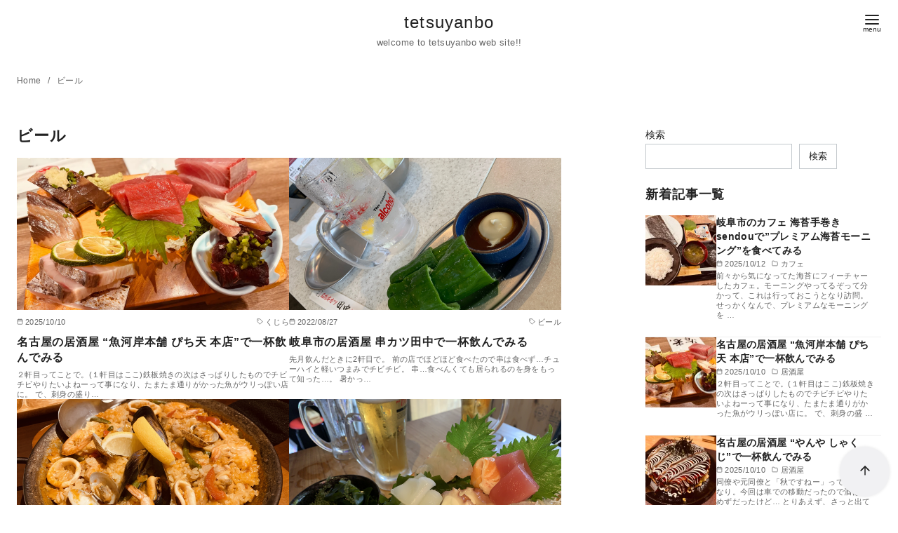

--- FILE ---
content_type: text/html; charset=UTF-8
request_url: https://www.tetsuyanbo.net/tetsuyanblog/tag/%E3%83%93%E3%83%BC%E3%83%AB/
body_size: 216222
content:
<!DOCTYPE html>
<html lang="ja">
<head >
	<meta charset="UTF-8">
	<meta name="viewport" content="width=device-width, initial-scale=1.0">
	<meta http-equiv="X-UA-Compatible" content="IE=edge">
	<meta name="format-detection" content="telephone=no"/>
	<title>ビール &#8211; tetsuyanbo</title>
<meta name='robots' content='max-image-preview:large' />
<!-- Google tag (gtag.js) consent mode dataLayer added by Site Kit -->
<script type="text/javascript" id="google_gtagjs-js-consent-mode-data-layer">
/* <![CDATA[ */
window.dataLayer = window.dataLayer || [];function gtag(){dataLayer.push(arguments);}
gtag('consent', 'default', {"ad_personalization":"denied","ad_storage":"denied","ad_user_data":"denied","analytics_storage":"denied","functionality_storage":"denied","security_storage":"denied","personalization_storage":"denied","region":["AT","BE","BG","CH","CY","CZ","DE","DK","EE","ES","FI","FR","GB","GR","HR","HU","IE","IS","IT","LI","LT","LU","LV","MT","NL","NO","PL","PT","RO","SE","SI","SK"],"wait_for_update":500});
window._googlesitekitConsentCategoryMap = {"statistics":["analytics_storage"],"marketing":["ad_storage","ad_user_data","ad_personalization"],"functional":["functionality_storage","security_storage"],"preferences":["personalization_storage"]};
window._googlesitekitConsents = {"ad_personalization":"denied","ad_storage":"denied","ad_user_data":"denied","analytics_storage":"denied","functionality_storage":"denied","security_storage":"denied","personalization_storage":"denied","region":["AT","BE","BG","CH","CY","CZ","DE","DK","EE","ES","FI","FR","GB","GR","HR","HU","IE","IS","IT","LI","LT","LU","LV","MT","NL","NO","PL","PT","RO","SE","SI","SK"],"wait_for_update":500};
/* ]]> */
</script>
<!-- Google タグ (gtag.js) の終了同意モード dataLayer が Site Kit によって追加されました -->
<link rel='dns-prefetch' href='//widgetlogic.org' />
<link rel='dns-prefetch' href='//www.googletagmanager.com' />
<link rel='dns-prefetch' href='//stats.wp.com' />
<link rel='dns-prefetch' href='//jetpack.wordpress.com' />
<link rel='dns-prefetch' href='//s0.wp.com' />
<link rel='dns-prefetch' href='//public-api.wordpress.com' />
<link rel='dns-prefetch' href='//0.gravatar.com' />
<link rel='dns-prefetch' href='//1.gravatar.com' />
<link rel='dns-prefetch' href='//2.gravatar.com' />
<link rel='dns-prefetch' href='//widgets.wp.com' />
<link rel='dns-prefetch' href='//pagead2.googlesyndication.com' />
<link rel='preconnect' href='//i0.wp.com' />
<link rel='preconnect' href='//c0.wp.com' />
<link rel="alternate" type="application/rss+xml" title="tetsuyanbo &raquo; フィード" href="https://www.tetsuyanbo.net/feed" />
<link rel="alternate" type="application/rss+xml" title="tetsuyanbo &raquo; コメントフィード" href="https://www.tetsuyanbo.net/comments/feed" />
<link rel="alternate" type="application/rss+xml" title="tetsuyanbo &raquo; ビール タグのフィード" href="https://www.tetsuyanbo.net/tetsuyanblog/tag/%e3%83%93%e3%83%bc%e3%83%ab/feed" />
<style id='wp-img-auto-sizes-contain-inline-css' type='text/css'>
img:is([sizes=auto i],[sizes^="auto," i]){contain-intrinsic-size:3000px 1500px}
/*# sourceURL=wp-img-auto-sizes-contain-inline-css */
</style>
<style id='wp-emoji-styles-inline-css' type='text/css'>

	img.wp-smiley, img.emoji {
		display: inline !important;
		border: none !important;
		box-shadow: none !important;
		height: 1em !important;
		width: 1em !important;
		margin: 0 0.07em !important;
		vertical-align: -0.1em !important;
		background: none !important;
		padding: 0 !important;
	}
/*# sourceURL=wp-emoji-styles-inline-css */
</style>
<style id='wp-block-library-inline-css' type='text/css'>
:root{--wp-block-synced-color:#7a00df;--wp-block-synced-color--rgb:122,0,223;--wp-bound-block-color:var(--wp-block-synced-color);--wp-editor-canvas-background:#ddd;--wp-admin-theme-color:#007cba;--wp-admin-theme-color--rgb:0,124,186;--wp-admin-theme-color-darker-10:#006ba1;--wp-admin-theme-color-darker-10--rgb:0,107,160.5;--wp-admin-theme-color-darker-20:#005a87;--wp-admin-theme-color-darker-20--rgb:0,90,135;--wp-admin-border-width-focus:2px}@media (min-resolution:192dpi){:root{--wp-admin-border-width-focus:1.5px}}.wp-element-button{cursor:pointer}:root .has-very-light-gray-background-color{background-color:#eee}:root .has-very-dark-gray-background-color{background-color:#313131}:root .has-very-light-gray-color{color:#eee}:root .has-very-dark-gray-color{color:#313131}:root .has-vivid-green-cyan-to-vivid-cyan-blue-gradient-background{background:linear-gradient(135deg,#00d084,#0693e3)}:root .has-purple-crush-gradient-background{background:linear-gradient(135deg,#34e2e4,#4721fb 50%,#ab1dfe)}:root .has-hazy-dawn-gradient-background{background:linear-gradient(135deg,#faaca8,#dad0ec)}:root .has-subdued-olive-gradient-background{background:linear-gradient(135deg,#fafae1,#67a671)}:root .has-atomic-cream-gradient-background{background:linear-gradient(135deg,#fdd79a,#004a59)}:root .has-nightshade-gradient-background{background:linear-gradient(135deg,#330968,#31cdcf)}:root .has-midnight-gradient-background{background:linear-gradient(135deg,#020381,#2874fc)}:root{--wp--preset--font-size--normal:16px;--wp--preset--font-size--huge:42px}.has-regular-font-size{font-size:1em}.has-larger-font-size{font-size:2.625em}.has-normal-font-size{font-size:var(--wp--preset--font-size--normal)}.has-huge-font-size{font-size:var(--wp--preset--font-size--huge)}.has-text-align-center{text-align:center}.has-text-align-left{text-align:left}.has-text-align-right{text-align:right}.has-fit-text{white-space:nowrap!important}#end-resizable-editor-section{display:none}.aligncenter{clear:both}.items-justified-left{justify-content:flex-start}.items-justified-center{justify-content:center}.items-justified-right{justify-content:flex-end}.items-justified-space-between{justify-content:space-between}.screen-reader-text{border:0;clip-path:inset(50%);height:1px;margin:-1px;overflow:hidden;padding:0;position:absolute;width:1px;word-wrap:normal!important}.screen-reader-text:focus{background-color:#ddd;clip-path:none;color:#444;display:block;font-size:1em;height:auto;left:5px;line-height:normal;padding:15px 23px 14px;text-decoration:none;top:5px;width:auto;z-index:100000}html :where(.has-border-color){border-style:solid}html :where([style*=border-top-color]){border-top-style:solid}html :where([style*=border-right-color]){border-right-style:solid}html :where([style*=border-bottom-color]){border-bottom-style:solid}html :where([style*=border-left-color]){border-left-style:solid}html :where([style*=border-width]){border-style:solid}html :where([style*=border-top-width]){border-top-style:solid}html :where([style*=border-right-width]){border-right-style:solid}html :where([style*=border-bottom-width]){border-bottom-style:solid}html :where([style*=border-left-width]){border-left-style:solid}html :where(img[class*=wp-image-]){height:auto;max-width:100%}:where(figure){margin:0 0 1em}html :where(.is-position-sticky){--wp-admin--admin-bar--position-offset:var(--wp-admin--admin-bar--height,0px)}@media screen and (max-width:600px){html :where(.is-position-sticky){--wp-admin--admin-bar--position-offset:0px}}

/*# sourceURL=wp-block-library-inline-css */
</style><style id='wp-block-calendar-inline-css' type='text/css'>
.wp-block-calendar{text-align:center}.wp-block-calendar td,.wp-block-calendar th{border:1px solid;padding:.25em}.wp-block-calendar th{font-weight:400}.wp-block-calendar caption{background-color:inherit}.wp-block-calendar table{border-collapse:collapse;width:100%}.wp-block-calendar table.has-background th{background-color:inherit}.wp-block-calendar table.has-text-color th{color:inherit}.wp-block-calendar :where(table:not(.has-text-color)){color:#40464d}.wp-block-calendar :where(table:not(.has-text-color)) td,.wp-block-calendar :where(table:not(.has-text-color)) th{border-color:#ddd}:where(.wp-block-calendar table:not(.has-background) th){background:#ddd}
/*# sourceURL=https://c0.wp.com/c/6.9/wp-includes/blocks/calendar/style.min.css */
</style>
<style id='wp-block-search-inline-css' type='text/css'>
.wp-block-search__button{margin-left:10px;word-break:normal}.wp-block-search__button.has-icon{line-height:0}.wp-block-search__button svg{height:1.25em;min-height:24px;min-width:24px;width:1.25em;fill:currentColor;vertical-align:text-bottom}:where(.wp-block-search__button){border:1px solid #ccc;padding:6px 10px}.wp-block-search__inside-wrapper{display:flex;flex:auto;flex-wrap:nowrap;max-width:100%}.wp-block-search__label{width:100%}.wp-block-search.wp-block-search__button-only .wp-block-search__button{box-sizing:border-box;display:flex;flex-shrink:0;justify-content:center;margin-left:0;max-width:100%}.wp-block-search.wp-block-search__button-only .wp-block-search__inside-wrapper{min-width:0!important;transition-property:width}.wp-block-search.wp-block-search__button-only .wp-block-search__input{flex-basis:100%;transition-duration:.3s}.wp-block-search.wp-block-search__button-only.wp-block-search__searchfield-hidden,.wp-block-search.wp-block-search__button-only.wp-block-search__searchfield-hidden .wp-block-search__inside-wrapper{overflow:hidden}.wp-block-search.wp-block-search__button-only.wp-block-search__searchfield-hidden .wp-block-search__input{border-left-width:0!important;border-right-width:0!important;flex-basis:0;flex-grow:0;margin:0;min-width:0!important;padding-left:0!important;padding-right:0!important;width:0!important}:where(.wp-block-search__input){appearance:none;border:1px solid #949494;flex-grow:1;font-family:inherit;font-size:inherit;font-style:inherit;font-weight:inherit;letter-spacing:inherit;line-height:inherit;margin-left:0;margin-right:0;min-width:3rem;padding:8px;text-decoration:unset!important;text-transform:inherit}:where(.wp-block-search__button-inside .wp-block-search__inside-wrapper){background-color:#fff;border:1px solid #949494;box-sizing:border-box;padding:4px}:where(.wp-block-search__button-inside .wp-block-search__inside-wrapper) .wp-block-search__input{border:none;border-radius:0;padding:0 4px}:where(.wp-block-search__button-inside .wp-block-search__inside-wrapper) .wp-block-search__input:focus{outline:none}:where(.wp-block-search__button-inside .wp-block-search__inside-wrapper) :where(.wp-block-search__button){padding:4px 8px}.wp-block-search.aligncenter .wp-block-search__inside-wrapper{margin:auto}.wp-block[data-align=right] .wp-block-search.wp-block-search__button-only .wp-block-search__inside-wrapper{float:right}
/*# sourceURL=https://c0.wp.com/c/6.9/wp-includes/blocks/search/style.min.css */
</style>
<style id='wp-block-search-theme-inline-css' type='text/css'>
.wp-block-search .wp-block-search__label{font-weight:700}.wp-block-search__button{border:1px solid #ccc;padding:.375em .625em}
/*# sourceURL=https://c0.wp.com/c/6.9/wp-includes/blocks/search/theme.min.css */
</style>
<style id='wp-block-tag-cloud-inline-css' type='text/css'>
.wp-block-tag-cloud{box-sizing:border-box}.wp-block-tag-cloud.aligncenter{justify-content:center;text-align:center}.wp-block-tag-cloud a{display:inline-block;margin-right:5px}.wp-block-tag-cloud span{display:inline-block;margin-left:5px;text-decoration:none}:root :where(.wp-block-tag-cloud.is-style-outline){display:flex;flex-wrap:wrap;gap:1ch}:root :where(.wp-block-tag-cloud.is-style-outline a){border:1px solid;font-size:unset!important;margin-right:0;padding:1ch 2ch;text-decoration:none!important}
/*# sourceURL=https://c0.wp.com/c/6.9/wp-includes/blocks/tag-cloud/style.min.css */
</style>
<style id='global-styles-inline-css' type='text/css'>
:root{--wp--preset--aspect-ratio--square: 1;--wp--preset--aspect-ratio--4-3: 4/3;--wp--preset--aspect-ratio--3-4: 3/4;--wp--preset--aspect-ratio--3-2: 3/2;--wp--preset--aspect-ratio--2-3: 2/3;--wp--preset--aspect-ratio--16-9: 16/9;--wp--preset--aspect-ratio--9-16: 9/16;--wp--preset--color--black: #000000;--wp--preset--color--cyan-bluish-gray: #abb8c3;--wp--preset--color--white: #ffffff;--wp--preset--color--pale-pink: #f78da7;--wp--preset--color--vivid-red: #cf2e2e;--wp--preset--color--luminous-vivid-orange: #ff6900;--wp--preset--color--luminous-vivid-amber: #fcb900;--wp--preset--color--light-green-cyan: #7bdcb5;--wp--preset--color--vivid-green-cyan: #00d084;--wp--preset--color--pale-cyan-blue: #8ed1fc;--wp--preset--color--vivid-cyan-blue: #0693e3;--wp--preset--color--vivid-purple: #9b51e0;--wp--preset--color--ys-blue: #07689f;--wp--preset--color--ys-light-blue: #ceecfd;--wp--preset--color--ys-red: #ae3b43;--wp--preset--color--ys-light-red: #f2d9db;--wp--preset--color--ys-green: #007660;--wp--preset--color--ys-light-green: #c8eae4;--wp--preset--color--ys-yellow: #e29e21;--wp--preset--color--ys-light-yellow: #ffedcc;--wp--preset--color--ys-orange: #dc760a;--wp--preset--color--ys-light-orange: #fdebd8;--wp--preset--color--ys-purple: #711593;--wp--preset--color--ys-light-purple: #f6e3fd;--wp--preset--color--ys-gray: #656565;--wp--preset--color--ys-light-gray: #f1f1f3;--wp--preset--color--ys-black: #222222;--wp--preset--color--ys-white: #ffffff;--wp--preset--gradient--vivid-cyan-blue-to-vivid-purple: linear-gradient(135deg,rgb(6,147,227) 0%,rgb(155,81,224) 100%);--wp--preset--gradient--light-green-cyan-to-vivid-green-cyan: linear-gradient(135deg,rgb(122,220,180) 0%,rgb(0,208,130) 100%);--wp--preset--gradient--luminous-vivid-amber-to-luminous-vivid-orange: linear-gradient(135deg,rgb(252,185,0) 0%,rgb(255,105,0) 100%);--wp--preset--gradient--luminous-vivid-orange-to-vivid-red: linear-gradient(135deg,rgb(255,105,0) 0%,rgb(207,46,46) 100%);--wp--preset--gradient--very-light-gray-to-cyan-bluish-gray: linear-gradient(135deg,rgb(238,238,238) 0%,rgb(169,184,195) 100%);--wp--preset--gradient--cool-to-warm-spectrum: linear-gradient(135deg,rgb(74,234,220) 0%,rgb(151,120,209) 20%,rgb(207,42,186) 40%,rgb(238,44,130) 60%,rgb(251,105,98) 80%,rgb(254,248,76) 100%);--wp--preset--gradient--blush-light-purple: linear-gradient(135deg,rgb(255,206,236) 0%,rgb(152,150,240) 100%);--wp--preset--gradient--blush-bordeaux: linear-gradient(135deg,rgb(254,205,165) 0%,rgb(254,45,45) 50%,rgb(107,0,62) 100%);--wp--preset--gradient--luminous-dusk: linear-gradient(135deg,rgb(255,203,112) 0%,rgb(199,81,192) 50%,rgb(65,88,208) 100%);--wp--preset--gradient--pale-ocean: linear-gradient(135deg,rgb(255,245,203) 0%,rgb(182,227,212) 50%,rgb(51,167,181) 100%);--wp--preset--gradient--electric-grass: linear-gradient(135deg,rgb(202,248,128) 0%,rgb(113,206,126) 100%);--wp--preset--gradient--midnight: linear-gradient(135deg,rgb(2,3,129) 0%,rgb(40,116,252) 100%);--wp--preset--font-size--small: 14px;--wp--preset--font-size--medium: 18px;--wp--preset--font-size--large: 20px;--wp--preset--font-size--x-large: 22px;--wp--preset--font-size--x-small: 12px;--wp--preset--font-size--normal: 16px;--wp--preset--font-size--xx-large: 26px;--wp--preset--spacing--20: 0.44rem;--wp--preset--spacing--30: 0.67rem;--wp--preset--spacing--40: 1rem;--wp--preset--spacing--50: 1.5rem;--wp--preset--spacing--60: 2.25rem;--wp--preset--spacing--70: 3.38rem;--wp--preset--spacing--80: 5.06rem;--wp--preset--shadow--natural: 6px 6px 9px rgba(0, 0, 0, 0.2);--wp--preset--shadow--deep: 12px 12px 50px rgba(0, 0, 0, 0.4);--wp--preset--shadow--sharp: 6px 6px 0px rgba(0, 0, 0, 0.2);--wp--preset--shadow--outlined: 6px 6px 0px -3px rgb(255, 255, 255), 6px 6px rgb(0, 0, 0);--wp--preset--shadow--crisp: 6px 6px 0px rgb(0, 0, 0);}:root :where(.is-layout-flow) > :first-child{margin-block-start: 0;}:root :where(.is-layout-flow) > :last-child{margin-block-end: 0;}:root :where(.is-layout-flow) > *{margin-block-start: 24px;margin-block-end: 0;}:root :where(.is-layout-constrained) > :first-child{margin-block-start: 0;}:root :where(.is-layout-constrained) > :last-child{margin-block-end: 0;}:root :where(.is-layout-constrained) > *{margin-block-start: 24px;margin-block-end: 0;}:root :where(.is-layout-flex){gap: 24px;}:root :where(.is-layout-grid){gap: 24px;}body .is-layout-flex{display: flex;}.is-layout-flex{flex-wrap: wrap;align-items: center;}.is-layout-flex > :is(*, div){margin: 0;}body .is-layout-grid{display: grid;}.is-layout-grid > :is(*, div){margin: 0;}.has-black-color{color: var(--wp--preset--color--black) !important;}.has-cyan-bluish-gray-color{color: var(--wp--preset--color--cyan-bluish-gray) !important;}.has-white-color{color: var(--wp--preset--color--white) !important;}.has-pale-pink-color{color: var(--wp--preset--color--pale-pink) !important;}.has-vivid-red-color{color: var(--wp--preset--color--vivid-red) !important;}.has-luminous-vivid-orange-color{color: var(--wp--preset--color--luminous-vivid-orange) !important;}.has-luminous-vivid-amber-color{color: var(--wp--preset--color--luminous-vivid-amber) !important;}.has-light-green-cyan-color{color: var(--wp--preset--color--light-green-cyan) !important;}.has-vivid-green-cyan-color{color: var(--wp--preset--color--vivid-green-cyan) !important;}.has-pale-cyan-blue-color{color: var(--wp--preset--color--pale-cyan-blue) !important;}.has-vivid-cyan-blue-color{color: var(--wp--preset--color--vivid-cyan-blue) !important;}.has-vivid-purple-color{color: var(--wp--preset--color--vivid-purple) !important;}.has-ys-blue-color{color: var(--wp--preset--color--ys-blue) !important;}.has-ys-light-blue-color{color: var(--wp--preset--color--ys-light-blue) !important;}.has-ys-red-color{color: var(--wp--preset--color--ys-red) !important;}.has-ys-light-red-color{color: var(--wp--preset--color--ys-light-red) !important;}.has-ys-green-color{color: var(--wp--preset--color--ys-green) !important;}.has-ys-light-green-color{color: var(--wp--preset--color--ys-light-green) !important;}.has-ys-yellow-color{color: var(--wp--preset--color--ys-yellow) !important;}.has-ys-light-yellow-color{color: var(--wp--preset--color--ys-light-yellow) !important;}.has-ys-orange-color{color: var(--wp--preset--color--ys-orange) !important;}.has-ys-light-orange-color{color: var(--wp--preset--color--ys-light-orange) !important;}.has-ys-purple-color{color: var(--wp--preset--color--ys-purple) !important;}.has-ys-light-purple-color{color: var(--wp--preset--color--ys-light-purple) !important;}.has-ys-gray-color{color: var(--wp--preset--color--ys-gray) !important;}.has-ys-light-gray-color{color: var(--wp--preset--color--ys-light-gray) !important;}.has-ys-black-color{color: var(--wp--preset--color--ys-black) !important;}.has-ys-white-color{color: var(--wp--preset--color--ys-white) !important;}.has-black-background-color{background-color: var(--wp--preset--color--black) !important;}.has-cyan-bluish-gray-background-color{background-color: var(--wp--preset--color--cyan-bluish-gray) !important;}.has-white-background-color{background-color: var(--wp--preset--color--white) !important;}.has-pale-pink-background-color{background-color: var(--wp--preset--color--pale-pink) !important;}.has-vivid-red-background-color{background-color: var(--wp--preset--color--vivid-red) !important;}.has-luminous-vivid-orange-background-color{background-color: var(--wp--preset--color--luminous-vivid-orange) !important;}.has-luminous-vivid-amber-background-color{background-color: var(--wp--preset--color--luminous-vivid-amber) !important;}.has-light-green-cyan-background-color{background-color: var(--wp--preset--color--light-green-cyan) !important;}.has-vivid-green-cyan-background-color{background-color: var(--wp--preset--color--vivid-green-cyan) !important;}.has-pale-cyan-blue-background-color{background-color: var(--wp--preset--color--pale-cyan-blue) !important;}.has-vivid-cyan-blue-background-color{background-color: var(--wp--preset--color--vivid-cyan-blue) !important;}.has-vivid-purple-background-color{background-color: var(--wp--preset--color--vivid-purple) !important;}.has-ys-blue-background-color{background-color: var(--wp--preset--color--ys-blue) !important;}.has-ys-light-blue-background-color{background-color: var(--wp--preset--color--ys-light-blue) !important;}.has-ys-red-background-color{background-color: var(--wp--preset--color--ys-red) !important;}.has-ys-light-red-background-color{background-color: var(--wp--preset--color--ys-light-red) !important;}.has-ys-green-background-color{background-color: var(--wp--preset--color--ys-green) !important;}.has-ys-light-green-background-color{background-color: var(--wp--preset--color--ys-light-green) !important;}.has-ys-yellow-background-color{background-color: var(--wp--preset--color--ys-yellow) !important;}.has-ys-light-yellow-background-color{background-color: var(--wp--preset--color--ys-light-yellow) !important;}.has-ys-orange-background-color{background-color: var(--wp--preset--color--ys-orange) !important;}.has-ys-light-orange-background-color{background-color: var(--wp--preset--color--ys-light-orange) !important;}.has-ys-purple-background-color{background-color: var(--wp--preset--color--ys-purple) !important;}.has-ys-light-purple-background-color{background-color: var(--wp--preset--color--ys-light-purple) !important;}.has-ys-gray-background-color{background-color: var(--wp--preset--color--ys-gray) !important;}.has-ys-light-gray-background-color{background-color: var(--wp--preset--color--ys-light-gray) !important;}.has-ys-black-background-color{background-color: var(--wp--preset--color--ys-black) !important;}.has-ys-white-background-color{background-color: var(--wp--preset--color--ys-white) !important;}.has-black-border-color{border-color: var(--wp--preset--color--black) !important;}.has-cyan-bluish-gray-border-color{border-color: var(--wp--preset--color--cyan-bluish-gray) !important;}.has-white-border-color{border-color: var(--wp--preset--color--white) !important;}.has-pale-pink-border-color{border-color: var(--wp--preset--color--pale-pink) !important;}.has-vivid-red-border-color{border-color: var(--wp--preset--color--vivid-red) !important;}.has-luminous-vivid-orange-border-color{border-color: var(--wp--preset--color--luminous-vivid-orange) !important;}.has-luminous-vivid-amber-border-color{border-color: var(--wp--preset--color--luminous-vivid-amber) !important;}.has-light-green-cyan-border-color{border-color: var(--wp--preset--color--light-green-cyan) !important;}.has-vivid-green-cyan-border-color{border-color: var(--wp--preset--color--vivid-green-cyan) !important;}.has-pale-cyan-blue-border-color{border-color: var(--wp--preset--color--pale-cyan-blue) !important;}.has-vivid-cyan-blue-border-color{border-color: var(--wp--preset--color--vivid-cyan-blue) !important;}.has-vivid-purple-border-color{border-color: var(--wp--preset--color--vivid-purple) !important;}.has-ys-blue-border-color{border-color: var(--wp--preset--color--ys-blue) !important;}.has-ys-light-blue-border-color{border-color: var(--wp--preset--color--ys-light-blue) !important;}.has-ys-red-border-color{border-color: var(--wp--preset--color--ys-red) !important;}.has-ys-light-red-border-color{border-color: var(--wp--preset--color--ys-light-red) !important;}.has-ys-green-border-color{border-color: var(--wp--preset--color--ys-green) !important;}.has-ys-light-green-border-color{border-color: var(--wp--preset--color--ys-light-green) !important;}.has-ys-yellow-border-color{border-color: var(--wp--preset--color--ys-yellow) !important;}.has-ys-light-yellow-border-color{border-color: var(--wp--preset--color--ys-light-yellow) !important;}.has-ys-orange-border-color{border-color: var(--wp--preset--color--ys-orange) !important;}.has-ys-light-orange-border-color{border-color: var(--wp--preset--color--ys-light-orange) !important;}.has-ys-purple-border-color{border-color: var(--wp--preset--color--ys-purple) !important;}.has-ys-light-purple-border-color{border-color: var(--wp--preset--color--ys-light-purple) !important;}.has-ys-gray-border-color{border-color: var(--wp--preset--color--ys-gray) !important;}.has-ys-light-gray-border-color{border-color: var(--wp--preset--color--ys-light-gray) !important;}.has-ys-black-border-color{border-color: var(--wp--preset--color--ys-black) !important;}.has-ys-white-border-color{border-color: var(--wp--preset--color--ys-white) !important;}.has-vivid-cyan-blue-to-vivid-purple-gradient-background{background: var(--wp--preset--gradient--vivid-cyan-blue-to-vivid-purple) !important;}.has-light-green-cyan-to-vivid-green-cyan-gradient-background{background: var(--wp--preset--gradient--light-green-cyan-to-vivid-green-cyan) !important;}.has-luminous-vivid-amber-to-luminous-vivid-orange-gradient-background{background: var(--wp--preset--gradient--luminous-vivid-amber-to-luminous-vivid-orange) !important;}.has-luminous-vivid-orange-to-vivid-red-gradient-background{background: var(--wp--preset--gradient--luminous-vivid-orange-to-vivid-red) !important;}.has-very-light-gray-to-cyan-bluish-gray-gradient-background{background: var(--wp--preset--gradient--very-light-gray-to-cyan-bluish-gray) !important;}.has-cool-to-warm-spectrum-gradient-background{background: var(--wp--preset--gradient--cool-to-warm-spectrum) !important;}.has-blush-light-purple-gradient-background{background: var(--wp--preset--gradient--blush-light-purple) !important;}.has-blush-bordeaux-gradient-background{background: var(--wp--preset--gradient--blush-bordeaux) !important;}.has-luminous-dusk-gradient-background{background: var(--wp--preset--gradient--luminous-dusk) !important;}.has-pale-ocean-gradient-background{background: var(--wp--preset--gradient--pale-ocean) !important;}.has-electric-grass-gradient-background{background: var(--wp--preset--gradient--electric-grass) !important;}.has-midnight-gradient-background{background: var(--wp--preset--gradient--midnight) !important;}.has-small-font-size{font-size: var(--wp--preset--font-size--small) !important;}.has-medium-font-size{font-size: var(--wp--preset--font-size--medium) !important;}.has-large-font-size{font-size: var(--wp--preset--font-size--large) !important;}.has-x-large-font-size{font-size: var(--wp--preset--font-size--x-large) !important;}.has-x-small-font-size{font-size: var(--wp--preset--font-size--x-small) !important;}.has-normal-font-size{font-size: var(--wp--preset--font-size--normal) !important;}.has-xx-large-font-size{font-size: var(--wp--preset--font-size--xx-large) !important;}
/*# sourceURL=global-styles-inline-css */
</style>

<link rel='stylesheet' id='block-widget-css' href='https://www.tetsuyanbo.net/wordpress/wp-content/plugins/widget-logic/block_widget/css/widget.css?ver=1725071198' type='text/css' media='all' />
<style id='ystdb-custom-button-block-responsive-inline-css' type='text/css'>
@media (min-width:1024px) {.ystdb-custom-button__link:where([style*="--ystdb--desktop--button--font-size"]){font-size:var(--ystdb--desktop--button--font-size) !important;}.ystdb-custom-button__link:where([style*="--ystdb--desktop--button--width"]){width:var(--ystdb--desktop--button--width) !important;}.ystdb-custom-button__link:where([style*="--ystdb--desktop--button--padding-top"]){padding-top:var(--ystdb--desktop--button--padding-top) !important;}.ystdb-custom-button__link:where([style*="--ystdb--desktop--button--padding-right"]){padding-right:var(--ystdb--desktop--button--padding-right) !important;}.ystdb-custom-button__link:where([style*="--ystdb--desktop--button--padding-bottom"]){padding-bottom:var(--ystdb--desktop--button--padding-bottom) !important;}.ystdb-custom-button__link:where([style*="--ystdb--desktop--button--padding-left"]){padding-left:var(--ystdb--desktop--button--padding-left) !important;}}@media (min-width:640px) AND (max-width:1023.9px) {.ystdb-custom-button__link:where([style*="--ystdb--tablet--button--font-size"]){font-size:var(--ystdb--tablet--button--font-size) !important;}.ystdb-custom-button__link:where([style*="--ystdb--tablet--button--width"]){width:var(--ystdb--tablet--button--width) !important;}.ystdb-custom-button__link:where([style*="--ystdb--tablet--button--padding-top"]){padding-top:var(--ystdb--tablet--button--padding-top) !important;}.ystdb-custom-button__link:where([style*="--ystdb--tablet--button--padding-right"]){padding-right:var(--ystdb--tablet--button--padding-right) !important;}.ystdb-custom-button__link:where([style*="--ystdb--tablet--button--padding-bottom"]){padding-bottom:var(--ystdb--tablet--button--padding-bottom) !important;}.ystdb-custom-button__link:where([style*="--ystdb--tablet--button--padding-left"]){padding-left:var(--ystdb--tablet--button--padding-left) !important;}}@media (max-width:639.9px) {.ystdb-custom-button__link:where([style*="--ystdb--mobile--button--font-size"]){font-size:var(--ystdb--mobile--button--font-size) !important;}.ystdb-custom-button__link:where([style*="--ystdb--mobile--button--width"]){width:var(--ystdb--mobile--button--width) !important;}.ystdb-custom-button__link:where([style*="--ystdb--mobile--button--padding-top"]){padding-top:var(--ystdb--mobile--button--padding-top) !important;}.ystdb-custom-button__link:where([style*="--ystdb--mobile--button--padding-right"]){padding-right:var(--ystdb--mobile--button--padding-right) !important;}.ystdb-custom-button__link:where([style*="--ystdb--mobile--button--padding-bottom"]){padding-bottom:var(--ystdb--mobile--button--padding-bottom) !important;}.ystdb-custom-button__link:where([style*="--ystdb--mobile--button--padding-left"]){padding-left:var(--ystdb--mobile--button--padding-left) !important;}}
/*# sourceURL=ystdb-custom-button-block-responsive-inline-css */
</style>
<style id='ystdb-custom-heading-block-responsive-inline-css' type='text/css'>
@media (min-width:1024px) {.ystdb-custom-heading:where([style*="--ystdb--desktop--heading--font-size"]){font-size:var(--ystdb--desktop--heading--font-size) !important;}}@media (min-width:640px) AND (max-width:1023.9px) {.ystdb-custom-heading:where([style*="--ystdb--tablet--heading--font-size"]){font-size:var(--ystdb--tablet--heading--font-size) !important;}}@media (max-width:639.9px) {.ystdb-custom-heading:where([style*="--ystdb--mobile--heading--font-size"]){font-size:var(--ystdb--mobile--heading--font-size) !important;}}
/*# sourceURL=ystdb-custom-heading-block-responsive-inline-css */
</style>
<style id='ystdb-svg-icon-block-responsive-inline-css' type='text/css'>
@media (min-width:1024px) {.ystdb-icon__wrap:where([style*="--ystdb--desktop--icon--font-size"]){font-size:var(--ystdb--desktop--icon--font-size) !important;}.ystdb-icon__wrap:where([style*="--ystdb--desktop--icon--width"]){width:var(--ystdb--desktop--icon--width) !important;}.ystdb-icon__wrap:where([style*="--ystdb--desktop--icon--height"]){height:var(--ystdb--desktop--icon--height) !important;}.ystdb-icon__wrap:where([style*="--ystdb--desktop--icon--padding-top"]){padding-top:var(--ystdb--desktop--icon--padding-top) !important;}.ystdb-icon__wrap:where([style*="--ystdb--desktop--icon--padding-right"]){padding-right:var(--ystdb--desktop--icon--padding-right) !important;}.ystdb-icon__wrap:where([style*="--ystdb--desktop--icon--padding-bottom"]){padding-bottom:var(--ystdb--desktop--icon--padding-bottom) !important;}.ystdb-icon__wrap:where([style*="--ystdb--desktop--icon--padding-left"]){padding-left:var(--ystdb--desktop--icon--padding-left) !important;}}@media (min-width:640px) AND (max-width:1023.9px) {.ystdb-icon__wrap:where([style*="--ystdb--tablet--icon--font-size"]){font-size:var(--ystdb--tablet--icon--font-size) !important;}.ystdb-icon__wrap:where([style*="--ystdb--tablet--icon--width"]){width:var(--ystdb--tablet--icon--width) !important;}.ystdb-icon__wrap:where([style*="--ystdb--tablet--icon--height"]){height:var(--ystdb--tablet--icon--height) !important;}.ystdb-icon__wrap:where([style*="--ystdb--tablet--icon--padding-top"]){padding-top:var(--ystdb--tablet--icon--padding-top) !important;}.ystdb-icon__wrap:where([style*="--ystdb--tablet--icon--padding-right"]){padding-right:var(--ystdb--tablet--icon--padding-right) !important;}.ystdb-icon__wrap:where([style*="--ystdb--tablet--icon--padding-bottom"]){padding-bottom:var(--ystdb--tablet--icon--padding-bottom) !important;}.ystdb-icon__wrap:where([style*="--ystdb--tablet--icon--padding-left"]){padding-left:var(--ystdb--tablet--icon--padding-left) !important;}}@media (max-width:639.9px) {.ystdb-icon__wrap:where([style*="--ystdb--mobile--icon--font-size"]){font-size:var(--ystdb--mobile--icon--font-size) !important;}.ystdb-icon__wrap:where([style*="--ystdb--mobile--icon--width"]){width:var(--ystdb--mobile--icon--width) !important;}.ystdb-icon__wrap:where([style*="--ystdb--mobile--icon--height"]){height:var(--ystdb--mobile--icon--height) !important;}.ystdb-icon__wrap:where([style*="--ystdb--mobile--icon--padding-top"]){padding-top:var(--ystdb--mobile--icon--padding-top) !important;}.ystdb-icon__wrap:where([style*="--ystdb--mobile--icon--padding-right"]){padding-right:var(--ystdb--mobile--icon--padding-right) !important;}.ystdb-icon__wrap:where([style*="--ystdb--mobile--icon--padding-bottom"]){padding-bottom:var(--ystdb--mobile--icon--padding-bottom) !important;}.ystdb-icon__wrap:where([style*="--ystdb--mobile--icon--padding-left"]){padding-left:var(--ystdb--mobile--icon--padding-left) !important;}}
/*# sourceURL=ystdb-svg-icon-block-responsive-inline-css */
</style>
<style id='ystdb-svg-icon-legacy-style-inline-css' type='text/css'>

		.ystdb-icon__wrap :where(.ys-icon) {vertical-align: baseline;}
		.ystdb-icon__wrap svg {vertical-align: -.25em;}
		
/*# sourceURL=ystdb-svg-icon-legacy-style-inline-css */
</style>
<style id='ystd-core/accordion-child-inline-css' type='text/css'>
.wp-block-accordion-item{overflow:hidden;border:1px solid #bdc3c7}.wp-block-accordion-item>*{padding:1rem}.wp-block-accordion-item .wp-block-accordion-heading{margin-bottom:0}.wp-block-accordion-heading+:where(.wp-block-accordion-panel){margin-top:0;border-top:1px solid #bdc3c7}.wp-block-accordion-heading__toggle:hover .wp-block-accordion-heading__toggle-title{text-decoration:none}
/*# sourceURL=https://www.tetsuyanbo.net/wordpress/wp-content/themes/ystandard/css/block-styles/core__accordion/accordion.css */
</style>
<style id='ystd-core/archives-child-inline-css' type='text/css'>
.wp-block-archives,.wp-block-archives-list{margin-right:0;margin-left:0;padding:0;list-style:none}.wp-block-archives li,.wp-block-archives-list li{position:relative;border-bottom:1px solid var(--site-border-gray-light)}.wp-block-archives li:last-child,.wp-block-archives-list li:last-child{border-bottom:0}.wp-block-archives a,.wp-block-archives-list a{display:inline-block;padding:.75em .25em;color:currentColor;text-decoration:none}.wp-block-archives a:before,.wp-block-archives-list a:before{display:inline-block;width:.5em;height:.5em;margin-right:.75em;margin-bottom:.1em;transform:rotate(-45deg);border-right:1px solid;border-bottom:1px solid;content:"";transition:margin .3s}.wp-block-archives a:after,.wp-block-archives-list a:after{position:absolute;top:0;left:0;width:100%;height:100%;content:""}.wp-block-archives a:hover:before,.wp-block-archives-list a:hover:before{margin-right:1em}ul.wp-block-archives,ul.wp-block-archives-list{padding-left:0}
/*# sourceURL=https://www.tetsuyanbo.net/wordpress/wp-content/themes/ystandard/css/block-styles/core__archives/archives.css */
</style>
<style id='ystd-core/button-child-inline-css' type='text/css'>
.wp-block-button,.wp-block-button__link{color:var(--ystd-button-text-color)}.wp-block-button__link{display:var(--ystd-button-display);padding:var(--ystd-button-padding);border-radius:var(--ystd-button-border-radius);background-color:var(--ystd-button-background-color);font-size:var(--ystd-button-font-size);text-decoration:none;transition:all .3s}.wp-block-button__link:hover{box-shadow:var(--ystd-button-box-shadow);color:var(--ystd-button-hover-text-color)}.wp-block-button__link svg{width:1.25em;height:1.25em}:where(.wp-block-button.is-style-outline){color:var(--ystd-button-background-color);--ystd-button-text-color:var(--ystd-button-background-color)}:where(.wp-block-button.is-style-outline) .wp-block-button__link{--ystd-button-border-color:currentColor;border:var(--ystd-button-border-width) var(--ystd-button-border-style) var(--ystd-button-border-color);background-color:initial;color:var(--ystd-button-background-color)}
/*# sourceURL=https://www.tetsuyanbo.net/wordpress/wp-content/themes/ystandard/css/block-styles/core__button/button.css */
</style>
<style id='ystd-core/calendar-child-inline-css' type='text/css'>
.wp-calendar-table thead th{text-align:center}.wp-calendar-nav{display:flex;border-right:1px solid #e2e4e7;border-bottom:1px solid #e2e4e7;border-left:1px solid #e2e4e7}.wp-calendar-nav>*{padding:4px .5em}.wp-calendar-nav .pad{margin:0 auto}.wp-calendar-nav-prev{margin-right:auto}.wp-calendar-nav-next{margin-left:auto}
/*# sourceURL=https://www.tetsuyanbo.net/wordpress/wp-content/themes/ystandard/css/block-styles/core__calendar/calendar.css */
</style>
<style id='ystd-core/categories-child-inline-css' type='text/css'>
ul.wp-block-categories__list{font-size:.9em}.wp-block-categories-list,.wp-block-categories__list{margin-right:0;margin-left:0;padding:0;list-style:none}.wp-block-categories-list li,.wp-block-categories__list li{position:relative;border-bottom:1px solid var(--site-border-gray-light)}.wp-block-categories-list li:last-child,.wp-block-categories__list li:last-child{border-bottom:0}.wp-block-categories-list a,.wp-block-categories__list a{display:inline-block;padding:.75em .25em;color:currentColor;text-decoration:none}.wp-block-categories-list a:before,.wp-block-categories__list a:before{display:inline-block;width:.5em;height:.5em;margin-right:.75em;margin-bottom:.1em;transform:rotate(-45deg);border-right:1px solid;border-bottom:1px solid;content:"";transition:margin .3s}.wp-block-categories-list a:after,.wp-block-categories__list a:after{position:absolute;top:0;left:0;width:100%;height:100%;content:""}.wp-block-categories-list a:hover:before,.wp-block-categories__list a:hover:before{margin-right:1em}.wp-block-categories-list .children,.wp-block-categories-list .sub-menu,.wp-block-categories__list .children,.wp-block-categories__list .sub-menu{padding-left:0;border-top:1px solid var(--site-border-gray-light);list-style:none}.wp-block-categories-list .children a,.wp-block-categories-list .sub-menu a,.wp-block-categories__list .children a,.wp-block-categories__list .sub-menu a{padding-left:2em;font-size:.9em}.wp-block-categories-list .children .children a,.wp-block-categories-list .sub-menu .children a,.wp-block-categories__list .children .children a,.wp-block-categories__list .sub-menu .children a{padding-left:3em;font-size:1em}.wp-block-categories-list>li>.wp-block-categories__list,.wp-block-categories__list>li>.wp-block-categories__list{border-top:1px solid var(--site-border-gray-light)}.wp-block-categories-list>li>.wp-block-categories__list a,.wp-block-categories__list>li>.wp-block-categories__list a{padding-left:2em;font-size:.9em}.wp-block-categories-list>li>.wp-block-categories__list>li>.wp-block-categories__list a,.wp-block-categories__list>li>.wp-block-categories__list>li>.wp-block-categories__list a{padding-left:3em;font-size:1em}
/*# sourceURL=https://www.tetsuyanbo.net/wordpress/wp-content/themes/ystandard/css/block-styles/core__categories/categories.css */
</style>
<style id='ystd-core/code-child-inline-css' type='text/css'>
.wp-block-code{box-sizing:border-box;padding:1rem;overflow:auto;background-color:var(--site-bg-light-gray);line-height:1.4;font-family:var(--font-family-code)}.editor-styles-wrapper .wp-block-code{border:0;border-radius:0}
/*# sourceURL=https://www.tetsuyanbo.net/wordpress/wp-content/themes/ystandard/css/block-styles/core__code/code.css */
</style>
<style id='ystd-core/column-child-inline-css' type='text/css'>
.wp-block-column{--ystd-column-item-gap:1em}.wp-block-column>*{margin-top:var(--ystd-column-item-gap);margin-bottom:0}.wp-block-column>:first-child{margin-top:0}
/*# sourceURL=https://www.tetsuyanbo.net/wordpress/wp-content/themes/ystandard/css/block-styles/core__column/column.css */
</style>
<style id='ystd-core/columns-child-inline-css' type='text/css'>
.wp-block-columns.is-not-stacked-on-mobile>.wp-block-column:not(:first-child){margin:0}.wp-block-columns{gap:var(--ystd-block-gap)}
/*# sourceURL=https://www.tetsuyanbo.net/wordpress/wp-content/themes/ystandard/css/block-styles/core__columns/columns.css */
</style>
<style id='ystd-core/cover-child-inline-css' type='text/css'>
.wp-block-cover+.wp-block-cover{margin-top:0}.wp-block-cover.wp-block{margin-bottom:0}.wp-block-cover .wp-block-cover__inner-container,.wp-block-cover-image .wp-block-cover__inner-container{width:100%}
/*# sourceURL=https://www.tetsuyanbo.net/wordpress/wp-content/themes/ystandard/css/block-styles/core__cover/cover.css */
</style>
<style id='ystd-core/details-child-inline-css' type='text/css'>
.wp-block-details{--wp--style--block-gap:1em}
/*# sourceURL=https://www.tetsuyanbo.net/wordpress/wp-content/themes/ystandard/css/block-styles/core__details/details.css */
</style>
<style id='ystd-core/embed-child-inline-css' type='text/css'>
.wp-embed-responsive .wp-block-embed.wp-block-embed-spotify .wp-block-embed__wrapper:before{padding-top:29.5%}.wp-embed-responsive .wp-embed-aspect-3-1 .wp-block-embed__wrapper:before{padding-top:33.33%}.wp-embed-responsive .wp-embed-aspect-2-1 .wp-block-embed__wrapper:before{padding-top:50%}
/*# sourceURL=https://www.tetsuyanbo.net/wordpress/wp-content/themes/ystandard/css/block-styles/core__embed/embed.css */
</style>
<style id='ystd-core/file-child-inline-css' type='text/css'>
.wp-block-file{display:flex;flex-wrap:wrap;align-items:center;gap:.5em 1em}.wp-block-file a{display:inline-block;word-break:break-all}.wp-block-file .wp-block-file__button{display:var(--ystd-button-display);padding:var(--ystd-button-padding);border-radius:var(--ystd-button-border-radius);background-color:var(--ystd-button-background-color);color:var(--ystd-button-text-color);font-size:var(--ystd-button-font-size);text-decoration:none}.wp-block-file .wp-block-file__button:hover{box-shadow:4px 4px 8px rgba(0,0,0,.15)}.wp-block-file *+a.wp-block-file__button{margin-right:0;margin-left:0}.wp-block-file .wp-block-file__button,.wp-block-file a.wp-block-file__button:active,.wp-block-file a.wp-block-file__button:focus,.wp-block-file a.wp-block-file__button:hover,.wp-block-file a.wp-block-file__button:visited{background-color:var(--ystd-button-background-color);color:var(--ystd-button-text-color)}.wp-block-file .wp-block-file__content-wrapper{display:flex;flex-wrap:wrap;align-items:center;gap:.5em 1em}.wp-block-file .wp-block-file__button-richtext-wrapper{margin-left:0}
/*# sourceURL=https://www.tetsuyanbo.net/wordpress/wp-content/themes/ystandard/css/block-styles/core__file/file.css */
</style>
<style id='ystd-core/gallery-child-inline-css' type='text/css'>
@media (max-width:599px){.wp-block-gallery.is-style-stacked-on-mobile.has-nested-images figure.wp-block-image:not(#individual-image){width:100%}}.blocks-gallery-grid,.wp-block-gallery{display:flex;flex-wrap:wrap}.blocks-gallery-grid.has-background,.wp-block-gallery.has-background{padding:.5em}.blocks-gallery-grid .blocks-gallery-caption,.wp-block-gallery .blocks-gallery-caption{width:100%;padding-top:0;font-style:normal;font-size:.8em}body:not(.has-sidebar) .wp-block-gallery.alignwide{padding-right:0;padding-left:0}
/*# sourceURL=https://www.tetsuyanbo.net/wordpress/wp-content/themes/ystandard/css/block-styles/core__gallery/gallery.css */
</style>
<style id='ystd-core/group-child-inline-css' type='text/css'>
.wp-block-group.has-background{padding-top:1.5em;padding-bottom:1.5em}.wp-block-group.has-background:not(.alignfull):not(.alignwide){padding-right:1.5em;padding-left:1.5em}.wp-block-group.alignfull+.wp-block-group.alignfull{margin-top:0}.wp-block-group>*,.wp-block-group__inner-container>*{margin-top:0;margin-bottom:0}.wp-block-group>*+*,.wp-block-group__inner-container>*+*{margin-top:var(--ystd-layout-gap)}
/*# sourceURL=https://www.tetsuyanbo.net/wordpress/wp-content/themes/ystandard/css/block-styles/core__group/group.css */
</style>
<style id='ystd-core/image-child-inline-css' type='text/css'>
.wp-block-image{margin-bottom:0}.wp-block-image figcaption{margin:0;padding:0 .5em .5em;font-style:normal;font-size:.8em}.wp-block-image.alignfull img{display:block}.wp-block-image.alignfull+.wp-block-image.alignfull{margin-top:0}@media (min-width:1px){.has-sidebar .site-content .wp-block-image.alignfull,.has-sidebar .site-content .wp-block-image.alignwide,body .wp-block-image.alignfull,body .wp-block-image.alignwide{padding-right:0;padding-left:0}}
/*# sourceURL=https://www.tetsuyanbo.net/wordpress/wp-content/themes/ystandard/css/block-styles/core__image/image.css */
</style>
<style id='ystd-core/latest-comments-child-inline-css' type='text/css'>
.wp-block-latest-comments{margin-left:0;padding-left:0;list-style:none}.wp-block-latest-comments .wp-block-latest-comments__comment{line-height:1.5}.wp-block-latest-comments__comment{display:flex;align-items:flex-start;margin-top:2em}.wp-block-latest-comments__comment:first-child{margin-top:1em}.wp-block-latest-comments__comment article{flex-grow:1}.wp-block-latest-comments__comment{padding:1em;border:1px solid #eeeeee}.wp-block-latest-comments__comment .wp-block-latest-comments__comment-excerpt>*{margin:1em 0 0}.wp-block-latest-comments__comment .wp-block-latest-comments__comment-excerpt>:first-child{margin-top:0}.wp-block-latest-comments__comment-avatar{min-width:42px;margin-right:1em;border-radius:50%}.wp-block-latest-comments__comment-author{color:#222222;font-style:normal}.wp-block-latest-comments__comment-date{margin-left:.5em;font-size:.8em}.wp-block-latest-comments__comment-excerpt{margin-top:.5em;padding-top:.5em;border-top:1px solid #eeeeee}.has-avatars .wp-block-latest-comments__comment .wp-block-latest-comments__comment-excerpt,.has-avatars .wp-block-latest-comments__comment .wp-block-latest-comments__comment-meta{margin-left:0}
/*# sourceURL=https://www.tetsuyanbo.net/wordpress/wp-content/themes/ystandard/css/block-styles/core__latest-comments/latest-comments.css */
</style>
<style id='ystd-core/latest-posts-child-inline-css' type='text/css'>
.wp-block-latest-posts.wp-block-latest-posts__list{padding:0}.wp-block-latest-posts.wp-block-latest-posts__list a{text-decoration:none}.wp-block-latest-posts.wp-block-latest-posts__list li{padding:.5em 0;overflow:hidden;border-bottom:1px solid #eeeeee}.wp-block-latest-posts.wp-block-latest-posts__list time{margin-top:.25em}.wp-block-latest-posts.wp-block-latest-posts__list .wp-block-latest-posts__post-excerpt{margin-top:.25em;overflow:hidden;color:#656565;font-size:.8em;line-height:1.5}.wp-block-latest-posts.wp-block-latest-posts__list .wp-block-latest-posts__featured-image{margin-top:1em;margin-bottom:.5em}.wp-block-latest-posts.wp-block-latest-posts__list.has-dates.is-one-line li{display:flex;align-items:flex-start}.wp-block-latest-posts.wp-block-latest-posts__list.has-dates.is-one-line time{order:1;margin-top:.25em;margin-right:1em}.wp-block-latest-posts.wp-block-latest-posts__list.has-dates.is-one-line a{flex-grow:1;order:2}.wp-block-latest-posts.wp-block-latest-posts__list.has-dates.is-one-line .wp-block-latest-posts__post-excerpt{order:3;max-width:30%;margin:0 0 0 .5em}.wp-block-latest-posts.wp-block-latest-posts__list.is-grid .wp-block-latest-posts__featured-image{margin-top:0}.wp-block-latest-posts.wp-block-latest-posts__list.is-grid a{display:block;color:currentColor;font-weight:700;line-height:1.4}.wp-block-latest-posts.wp-block-latest-posts__list .wp-block-latest-posts__featured-image.alignleft+a,.wp-block-latest-posts.wp-block-latest-posts__list .wp-block-latest-posts__featured-image.alignright+a{display:block;margin-top:1em}
/*# sourceURL=https://www.tetsuyanbo.net/wordpress/wp-content/themes/ystandard/css/block-styles/core__latest-posts/latest-posts.css */
</style>
<style id='ystd-core/media-text-child-inline-css' type='text/css'>
.wp-block-media-text .wp-block-media-text__content{padding:1em}@media (min-width:600px){.wp-block-media-text .wp-block-media-text__content{padding:0 2em}}.wp-block-media-text:not(.has-media-on-the-right) .wp-block-media-text__content{padding-right:0}.wp-block-media-text.has-media-on-the-right .wp-block-media-text__content{padding-left:0}.wp-block-media-text.has-background .wp-block-media-text__content{padding:1em}@media (min-width:600px){.wp-block-media-text.has-background .wp-block-media-text__content{padding:1em 2em}}.wp-block-media-text+.wp-block-media-text{margin-top:0}@media (max-width:600px){.wp-block-media-text.is-stacked-on-mobile.has-media-on-the-right .wp-block-media-text__media{grid-row:1;grid-column:1}.wp-block-media-text.is-stacked-on-mobile.has-media-on-the-right .wp-block-media-text__content{grid-row:2;grid-column:1}.wp-block-media-text.is-stacked-on-mobile:not(.has-background) .wp-block-media-text__content{padding:1em 0}}.wp-block-media-text__content{--ystd-media-text-item-gap:1em}.wp-block-media-text__content>*{margin-top:var(--ystd-media-text-item-gap);margin-bottom:0}.wp-block-media-text__content>:first-child{margin-top:0}
/*# sourceURL=https://www.tetsuyanbo.net/wordpress/wp-content/themes/ystandard/css/block-styles/core__media-text/media-text.css */
</style>
<style id='ystd-core/paragraph-child-inline-css' type='text/css'>
body p.has-background{padding:1em 1.5em}body .has-drop-cap:not(:focus):first-letter{margin-right:.05em;font-weight:400;font-size:3em;line-height:1;text-transform:uppercase;vertical-align:1em}
/*# sourceURL=https://www.tetsuyanbo.net/wordpress/wp-content/themes/ystandard/css/block-styles/core__paragraph/paragraph.css */
</style>
<style id='ystd-core/pullquote-child-inline-css' type='text/css'>
.wp-block-pullquote blockquote{border:0;background:none}.wp-block-pullquote blockquote:before{content:""}.wp-block-pullquote cite{font-style:normal}.wp-block-pullquote cite:before{display:none}
/*# sourceURL=https://www.tetsuyanbo.net/wordpress/wp-content/themes/ystandard/css/block-styles/core__pullquote/pullquote.css */
</style>
<style id='ystd-core/quote-child-inline-css' type='text/css'>
@charset "UTF-8";.wp-block-quote.is-large,.wp-block-quote.is-style-large{margin-top:1.5em;padding:1.5em 1em 1.5em 2.5em}.wp-block-quote.is-style-plain{border:0}.wp-block-quote{position:relative;padding:1.5em 1em 1.5em 2.5em;border:0;border-left:1px solid var(--site-border-gray);background-color:rgba(241,241,243,.5);font-size:.95em}.wp-block-quote:before{position:absolute;top:.5rem;left:.5rem;content:"“";font-size:4em;line-height:1;font-family:sans-serif;opacity:.08}
/*# sourceURL=https://www.tetsuyanbo.net/wordpress/wp-content/themes/ystandard/css/block-styles/core__quote/quote.css */
</style>
<style id='ystd-core/search-child-inline-css' type='text/css'>
.wp-block-search .wp-block-search__label{font-weight:400;font-size:.9em}.wp-block-search .wp-block-search__input{width:auto;max-width:none;border:1px solid var(--form-border-gray);border-radius:0}.wp-block-search .wp-block-search__button{-webkit-appearance:none;padding:.5em 1em;border:1px solid var(--form-border-gray);border-radius:0;background-color:initial;color:var(--form-text);font-size:.8em;line-height:1}.wp-block-search .wp-block-search__button:hover{box-shadow:none}.wp-block-search .wp-block-search__button.has-icon{padding-top:0;padding-bottom:0;font-size:1em}.wp-block-search .wp-block-search__button.has-icon svg{display:block;fill:currentColor;vertical-align:middle}.wp-block-search.wp-block-search__button-inside .wp-block-search__inside-wrapper{border:0}.wp-block-search.wp-block-search__button-inside .wp-block-search__inside-wrapper .wp-block-search__input{padding:.5em;border:1px solid var(--form-border-gray)}.wp-block-search.wp-block-search__button-inside .wp-block-search__inside-wrapper .wp-block-search__button{margin-left:0;padding:.5em 1em;border-left:0}.wp-block-search.wp-block-search__button-inside .wp-block-search__inside-wrapper .wp-block-search__button.has-icon{padding-top:.25em;padding-bottom:.25em}
/*# sourceURL=https://www.tetsuyanbo.net/wordpress/wp-content/themes/ystandard/css/block-styles/core__search/search.css */
</style>
<style id='ystd-core/separator-child-inline-css' type='text/css'>
.wp-block-separator{width:100px;padding:0;clear:both;border-top:1px solid;border-bottom:1px solid;opacity:.8}.wp-block-separator.has-background:not(.is-style-dots){height:0;border-bottom:1px solid}.wp-block-separator.is-style-dots{width:auto;border:0}.wp-block-separator.is-style-dots:before{font-weight:700;font-size:1.8em;line-height:1}.wp-block-separator.is-style-wide{width:auto;border-top-width:1px;border-bottom-width:1px}
/*# sourceURL=https://www.tetsuyanbo.net/wordpress/wp-content/themes/ystandard/css/block-styles/core__separator/separator.css */
</style>
<style id='ystd-core/spacer-child-inline-css' type='text/css'>
.entry-content .wp-block-spacer,.wp-block-spacer{margin-top:0;margin-bottom:0}.entry-content .wp-block-spacer+*,.wp-block-spacer+*{margin-top:0}
/*# sourceURL=https://www.tetsuyanbo.net/wordpress/wp-content/themes/ystandard/css/block-styles/core__spacer/spacer.css */
</style>
<style id='ystd-core/table-child-inline-css' type='text/css'>
.wp-block-table thead{border-bottom:0}.wp-block-table tfoot{border-top:0}.wp-block-table.is-style-stripes table,.wp-block-table.is-style-stripes tr{border-color:transparent}
/*# sourceURL=https://www.tetsuyanbo.net/wordpress/wp-content/themes/ystandard/css/block-styles/core__table/table.css */
</style>
<style id='ystd-core/tag-cloud-child-inline-css' type='text/css'>
.wp-block-tag-cloud{display:flex;flex-wrap:wrap;gap:.5em;color:var(--tagcloud-text);font-size:.8em}.wp-block-tag-cloud a{display:block;margin:0;padding:.25em 1em;background-color:var(--tagcloud-bg);color:currentColor;letter-spacing:.025em;text-decoration:none}.wp-block-tag-cloud a:before{margin-right:.25em;content:var(--tagcloud-icon);font-family:SFMono-Regular,Menlo,Monaco,Consolas,monospace}.wp-block-tag-cloud a:hover{opacity:.8}.wp-block-tag-cloud.alignleft,.wp-block-tag-cloud.alignright{margin-right:0;margin-left:0;float:none}.wp-block-tag-cloud.alignleft{justify-content:flex-start}.wp-block-tag-cloud.aligncenter{justify-content:center}.wp-block-tag-cloud.alignright{justify-content:flex-end}.wp-block-tag-cloud.is-style-outline a{padding:.25em 1em;border-color:currentColor;background:transparent}
/*# sourceURL=https://www.tetsuyanbo.net/wordpress/wp-content/themes/ystandard/css/block-styles/core__tag-cloud/tag-cloud.css */
</style>
<style id='ystd-core/verse-child-inline-css' type='text/css'>
.wp-block-verse{padding:0;background-color:initial}
/*# sourceURL=https://www.tetsuyanbo.net/wordpress/wp-content/themes/ystandard/css/block-styles/core__verse/verse.css */
</style>
<style id='ystd-core/video-child-inline-css' type='text/css'>
@media (min-width:1025px){body:not(.has-sidebar) .wp-block-video.alignfull{padding-right:0;padding-left:0}body:not(.has-sidebar) .wp-block-video.alignfull video{display:block;width:100%}}
/*# sourceURL=https://www.tetsuyanbo.net/wordpress/wp-content/themes/ystandard/css/block-styles/core__video/video.css */
</style>
<link rel='stylesheet' id='wpal-css' href='https://www.tetsuyanbo.net/wordpress/wp-content/plugins/wp-applink/assets/css/style.css?ver=0.4.1' type='text/css' media='all' />
<link rel='stylesheet' id='ystandard-css' href='https://www.tetsuyanbo.net/wordpress/wp-content/themes/ystandard/css/ystandard.css?ver=1768674919' type='text/css' media='all' />
<style id='ystandard-custom-properties-inline-css' type='text/css'>
:root{ --breadcrumbs-text: #656565;--footer-bg: #f1f1f3;--footer-text-gray: #a7a7a7;--footer-text: #222222;--sub-footer-bg: #f1f1f3;--sub-footer-text: #222222;--mobile-footer-bg: rgb(255,255,255,0.95);--mobile-footer-text: #222222;--site-cover: #ffffff;--header-bg: #ffffff;--header-text: #222222;--header-dscr: #656565;--header-shadow: none;--fixed-sidebar-top: 2em;--info-bar-bg: #f1f1f3;--info-bar-text: #222222;--mobile-nav-bg: #000000;--mobile-nav-text: #ffffff;--mobile-nav-open: #222222;--mobile-nav-close: #ffffff;--global-nav-bold: normal;--global-nav-margin: 1.5em;--font-family: "Helvetica neue", Arial, "Hiragino Sans", "Hiragino Kaku Gothic ProN", Meiryo, sans-serif; }
body { --wp--preset--font-size--x-small: 12px;--wp--preset--font-size--small: 14px;--wp--preset--font-size--normal: 16px;--wp--preset--font-size--medium: 18px;--wp--preset--font-size--large: 20px;--wp--preset--font-size--x-large: 22px;--wp--preset--font-size--xx-large: 26px; }
/*# sourceURL=ystandard-custom-properties-inline-css */
</style>
<style id='ystandard-custom-inline-inline-css' type='text/css'>
.footer-mobile-nav {z-index:var(--z-index-mobile-footer);position:fixed;bottom:0;left:0;width:100%;background-color:var(--mobile-footer-bg);box-shadow:0 -1px 2px #00000012;color:var(--mobile-footer-text);text-align:center;transition:transform .3s}.footer-mobile-nav.is-hide {transform:translateY(100%)}@media (min-width:769px) {.footer-mobile-nav {display:none}}.footer-mobile-nav ul {display:flex;justify-content:space-between;margin:0;padding:.75em 0;list-style:none}.footer-mobile-nav li:nth-child(n+5) {display:none}@media (min-width:600px) {.footer-mobile-nav li:nth-child(n+5) {display:block}}.footer-mobile-nav a {display:block;color:currentColor;text-decoration:none}.footer-mobile-nav i {font-size:1.5em}.footer-mobile-nav svg {width:1.5em;height:1.5em}.footer-mobile-nav__dscr {display:block;font-size:.7em;line-height:1.2}.has-mobile-footer .site-footer {padding-bottom:4em}@media (min-width:769px) {.has-mobile-footer .site-footer {padding-bottom:0}}#back-to-top {-webkit-appearance:none;appearance:none;position:fixed;right:5vh;bottom:5vh;margin:0;padding:0;border:0;outline:none;background:none;cursor:pointer;z-index:var(--z-index-back-to-top);}#back-to-top:hover{box-shadow:none;}.back-to-top__content {display:block;padding:.75em;box-shadow:0 0 4px #0000001a;line-height:1;white-space:nowrap;background-color:#f1f1f3;border-radius:100px;color:#222222;}.is-square .back-to-top__content {display:flex;justify-content:center;align-items:center;width:100%;height:100%;}.back-to-top__content > * {margin:0;}@media (min-width:769px) {#back-to-top {bottom:5vh;right:5vh;}}@media (max-width:768px) {#back-to-top {display:none;}}.site-header {height:var(--ys-site-header-height,auto);}@media (min-width:769px) {:root {--ys-site-header-height:100px;}}.info-bar {padding:0.5em 0;text-align:center;line-height:1.3;font-size:0.8em;} @media (min-width:600px) {.info-bar {font-size:1rem;}} .info-bar.has-link:hover {opacity:0.8;} .info-bar a {color:currentColor;} .info-bar__link {display:block;color:currentColor;} .info-bar {background-color:var(--info-bar-bg);color:var(--info-bar-text);} .info-bar__text{font-weight:700;}@media (max-width:9999px){.global-nav{display:block;visibility:hidden;position:fixed;top:0;right:0;bottom:0;left:0;padding:var(--mobile-nav-container-padding) 2em 2em;overflow:auto;background-color:var(--mobile-nav-bg);opacity:0;transition:all .3s}.global-nav__container{height:auto;max-height:none;margin-right:auto;margin-left:auto;padding:0 .5em}.global-nav__container a{color:var(--mobile-nav-text)}.global-nav__container .global-nav__dscr{display:none}.global-nav__container .ys-icon{display:inline-block}.global-nav__container .global-nav__menu,.global-nav__container .global-nav__search{max-width:var(--mobile-global-nav-width);margin-right:auto;margin-left:auto}.global-nav__search{display:block;z-index:0;position:relative;margin:0 0 1em;border:1px solid var(--mobile-nav-text);background-color:var(--mobile-nav-bg)}.global-nav__search.is-open{visibility:visible;opacity:1}.global-nav__search .search-form{width:auto;border:0;font-size:1em}.global-nav__search.is-active{opacity:1}.global-nav__search .search-form{color:var(--mobile-nav-text)}.global-nav__search-button,.global-nav__search-close{display:none}.global-nav__menu{display:block;height:auto}.global-nav__menu .sub-menu{z-index:0;position:relative;top:0;margin-left:1em;white-space:normal}.global-nav__menu.is-open .sub-menu{visibility:visible;opacity:1}.global-nav__menu>.menu-item{margin-top:.5em;margin-left:0;text-align:left}.global-nav__menu>.menu-item>a{display:block;height:auto;padding:.5em 0}.global-nav__menu>.menu-item>a:after{display:none}.global-nav__menu>.menu-item:last-child .sub-menu{right:unset;left:0}.global-nav__menu .menu-item-has-children a:focus+.sub-menu,.global-nav__menu .menu-item-has-children:hover .sub-menu{background-color:initial}.global-nav__toggle{display:block;cursor:pointer}.is-amp .global-nav{display:none}.is-amp .global-nav__menu .sub-menu{visibility:visible;opacity:1}.site-header button{color:var(--mobile-nav-open)}}
/*# sourceURL=ystandard-custom-inline-inline-css */
</style>
<link rel='stylesheet' id='ys-blocks-css' href='https://www.tetsuyanbo.net/wordpress/wp-content/themes/ystandard/css/blocks.css?ver=1768674919' type='text/css' media='all' />
<style id='ys-blocks-inline-css' type='text/css'>
.ystd .has-ys-blue-color,.ystd .has-text-color.has-ys-blue-color,.ystd .has-inline-color.has-ys-blue-color{color:#07689f;} .ystd .has-ys-blue-color:hover,.ystd .has-text-color.has-ys-blue-color:hover,.ystd .has-inline-color.has-ys-blue-color:hover{color:#07689f;} .ystd .has-ys-blue-background-color,.ystd .has-background.has-ys-blue-background-color{background-color:#07689f;} .ystd .has-ys-blue-border-color,.ystd .has-border.has-ys-blue-border-color{border-color:#07689f;} .ystd .has-ys-blue-fill,.ystd .has-fill-color.has-ys-blue-fill{fill:#07689f;} .ystd .has-ys-light-blue-color,.ystd .has-text-color.has-ys-light-blue-color,.ystd .has-inline-color.has-ys-light-blue-color{color:#ceecfd;} .ystd .has-ys-light-blue-color:hover,.ystd .has-text-color.has-ys-light-blue-color:hover,.ystd .has-inline-color.has-ys-light-blue-color:hover{color:#ceecfd;} .ystd .has-ys-light-blue-background-color,.ystd .has-background.has-ys-light-blue-background-color{background-color:#ceecfd;} .ystd .has-ys-light-blue-border-color,.ystd .has-border.has-ys-light-blue-border-color{border-color:#ceecfd;} .ystd .has-ys-light-blue-fill,.ystd .has-fill-color.has-ys-light-blue-fill{fill:#ceecfd;} .ystd .has-ys-red-color,.ystd .has-text-color.has-ys-red-color,.ystd .has-inline-color.has-ys-red-color{color:#ae3b43;} .ystd .has-ys-red-color:hover,.ystd .has-text-color.has-ys-red-color:hover,.ystd .has-inline-color.has-ys-red-color:hover{color:#ae3b43;} .ystd .has-ys-red-background-color,.ystd .has-background.has-ys-red-background-color{background-color:#ae3b43;} .ystd .has-ys-red-border-color,.ystd .has-border.has-ys-red-border-color{border-color:#ae3b43;} .ystd .has-ys-red-fill,.ystd .has-fill-color.has-ys-red-fill{fill:#ae3b43;} .ystd .has-ys-light-red-color,.ystd .has-text-color.has-ys-light-red-color,.ystd .has-inline-color.has-ys-light-red-color{color:#f2d9db;} .ystd .has-ys-light-red-color:hover,.ystd .has-text-color.has-ys-light-red-color:hover,.ystd .has-inline-color.has-ys-light-red-color:hover{color:#f2d9db;} .ystd .has-ys-light-red-background-color,.ystd .has-background.has-ys-light-red-background-color{background-color:#f2d9db;} .ystd .has-ys-light-red-border-color,.ystd .has-border.has-ys-light-red-border-color{border-color:#f2d9db;} .ystd .has-ys-light-red-fill,.ystd .has-fill-color.has-ys-light-red-fill{fill:#f2d9db;} .ystd .has-ys-green-color,.ystd .has-text-color.has-ys-green-color,.ystd .has-inline-color.has-ys-green-color{color:#007660;} .ystd .has-ys-green-color:hover,.ystd .has-text-color.has-ys-green-color:hover,.ystd .has-inline-color.has-ys-green-color:hover{color:#007660;} .ystd .has-ys-green-background-color,.ystd .has-background.has-ys-green-background-color{background-color:#007660;} .ystd .has-ys-green-border-color,.ystd .has-border.has-ys-green-border-color{border-color:#007660;} .ystd .has-ys-green-fill,.ystd .has-fill-color.has-ys-green-fill{fill:#007660;} .ystd .has-ys-light-green-color,.ystd .has-text-color.has-ys-light-green-color,.ystd .has-inline-color.has-ys-light-green-color{color:#c8eae4;} .ystd .has-ys-light-green-color:hover,.ystd .has-text-color.has-ys-light-green-color:hover,.ystd .has-inline-color.has-ys-light-green-color:hover{color:#c8eae4;} .ystd .has-ys-light-green-background-color,.ystd .has-background.has-ys-light-green-background-color{background-color:#c8eae4;} .ystd .has-ys-light-green-border-color,.ystd .has-border.has-ys-light-green-border-color{border-color:#c8eae4;} .ystd .has-ys-light-green-fill,.ystd .has-fill-color.has-ys-light-green-fill{fill:#c8eae4;} .ystd .has-ys-yellow-color,.ystd .has-text-color.has-ys-yellow-color,.ystd .has-inline-color.has-ys-yellow-color{color:#e29e21;} .ystd .has-ys-yellow-color:hover,.ystd .has-text-color.has-ys-yellow-color:hover,.ystd .has-inline-color.has-ys-yellow-color:hover{color:#e29e21;} .ystd .has-ys-yellow-background-color,.ystd .has-background.has-ys-yellow-background-color{background-color:#e29e21;} .ystd .has-ys-yellow-border-color,.ystd .has-border.has-ys-yellow-border-color{border-color:#e29e21;} .ystd .has-ys-yellow-fill,.ystd .has-fill-color.has-ys-yellow-fill{fill:#e29e21;} .ystd .has-ys-light-yellow-color,.ystd .has-text-color.has-ys-light-yellow-color,.ystd .has-inline-color.has-ys-light-yellow-color{color:#ffedcc;} .ystd .has-ys-light-yellow-color:hover,.ystd .has-text-color.has-ys-light-yellow-color:hover,.ystd .has-inline-color.has-ys-light-yellow-color:hover{color:#ffedcc;} .ystd .has-ys-light-yellow-background-color,.ystd .has-background.has-ys-light-yellow-background-color{background-color:#ffedcc;} .ystd .has-ys-light-yellow-border-color,.ystd .has-border.has-ys-light-yellow-border-color{border-color:#ffedcc;} .ystd .has-ys-light-yellow-fill,.ystd .has-fill-color.has-ys-light-yellow-fill{fill:#ffedcc;} .ystd .has-ys-orange-color,.ystd .has-text-color.has-ys-orange-color,.ystd .has-inline-color.has-ys-orange-color{color:#dc760a;} .ystd .has-ys-orange-color:hover,.ystd .has-text-color.has-ys-orange-color:hover,.ystd .has-inline-color.has-ys-orange-color:hover{color:#dc760a;} .ystd .has-ys-orange-background-color,.ystd .has-background.has-ys-orange-background-color{background-color:#dc760a;} .ystd .has-ys-orange-border-color,.ystd .has-border.has-ys-orange-border-color{border-color:#dc760a;} .ystd .has-ys-orange-fill,.ystd .has-fill-color.has-ys-orange-fill{fill:#dc760a;} .ystd .has-ys-light-orange-color,.ystd .has-text-color.has-ys-light-orange-color,.ystd .has-inline-color.has-ys-light-orange-color{color:#fdebd8;} .ystd .has-ys-light-orange-color:hover,.ystd .has-text-color.has-ys-light-orange-color:hover,.ystd .has-inline-color.has-ys-light-orange-color:hover{color:#fdebd8;} .ystd .has-ys-light-orange-background-color,.ystd .has-background.has-ys-light-orange-background-color{background-color:#fdebd8;} .ystd .has-ys-light-orange-border-color,.ystd .has-border.has-ys-light-orange-border-color{border-color:#fdebd8;} .ystd .has-ys-light-orange-fill,.ystd .has-fill-color.has-ys-light-orange-fill{fill:#fdebd8;} .ystd .has-ys-purple-color,.ystd .has-text-color.has-ys-purple-color,.ystd .has-inline-color.has-ys-purple-color{color:#711593;} .ystd .has-ys-purple-color:hover,.ystd .has-text-color.has-ys-purple-color:hover,.ystd .has-inline-color.has-ys-purple-color:hover{color:#711593;} .ystd .has-ys-purple-background-color,.ystd .has-background.has-ys-purple-background-color{background-color:#711593;} .ystd .has-ys-purple-border-color,.ystd .has-border.has-ys-purple-border-color{border-color:#711593;} .ystd .has-ys-purple-fill,.ystd .has-fill-color.has-ys-purple-fill{fill:#711593;} .ystd .has-ys-light-purple-color,.ystd .has-text-color.has-ys-light-purple-color,.ystd .has-inline-color.has-ys-light-purple-color{color:#f6e3fd;} .ystd .has-ys-light-purple-color:hover,.ystd .has-text-color.has-ys-light-purple-color:hover,.ystd .has-inline-color.has-ys-light-purple-color:hover{color:#f6e3fd;} .ystd .has-ys-light-purple-background-color,.ystd .has-background.has-ys-light-purple-background-color{background-color:#f6e3fd;} .ystd .has-ys-light-purple-border-color,.ystd .has-border.has-ys-light-purple-border-color{border-color:#f6e3fd;} .ystd .has-ys-light-purple-fill,.ystd .has-fill-color.has-ys-light-purple-fill{fill:#f6e3fd;} .ystd .has-ys-gray-color,.ystd .has-text-color.has-ys-gray-color,.ystd .has-inline-color.has-ys-gray-color{color:#656565;} .ystd .has-ys-gray-color:hover,.ystd .has-text-color.has-ys-gray-color:hover,.ystd .has-inline-color.has-ys-gray-color:hover{color:#656565;} .ystd .has-ys-gray-background-color,.ystd .has-background.has-ys-gray-background-color{background-color:#656565;} .ystd .has-ys-gray-border-color,.ystd .has-border.has-ys-gray-border-color{border-color:#656565;} .ystd .has-ys-gray-fill,.ystd .has-fill-color.has-ys-gray-fill{fill:#656565;} .ystd .has-ys-light-gray-color,.ystd .has-text-color.has-ys-light-gray-color,.ystd .has-inline-color.has-ys-light-gray-color{color:#f1f1f3;} .ystd .has-ys-light-gray-color:hover,.ystd .has-text-color.has-ys-light-gray-color:hover,.ystd .has-inline-color.has-ys-light-gray-color:hover{color:#f1f1f3;} .ystd .has-ys-light-gray-background-color,.ystd .has-background.has-ys-light-gray-background-color{background-color:#f1f1f3;} .ystd .has-ys-light-gray-border-color,.ystd .has-border.has-ys-light-gray-border-color{border-color:#f1f1f3;} .ystd .has-ys-light-gray-fill,.ystd .has-fill-color.has-ys-light-gray-fill{fill:#f1f1f3;} .ystd .has-ys-black-color,.ystd .has-text-color.has-ys-black-color,.ystd .has-inline-color.has-ys-black-color{color:#222222;} .ystd .has-ys-black-color:hover,.ystd .has-text-color.has-ys-black-color:hover,.ystd .has-inline-color.has-ys-black-color:hover{color:#222222;} .ystd .has-ys-black-background-color,.ystd .has-background.has-ys-black-background-color{background-color:#222222;} .ystd .has-ys-black-border-color,.ystd .has-border.has-ys-black-border-color{border-color:#222222;} .ystd .has-ys-black-fill,.ystd .has-fill-color.has-ys-black-fill{fill:#222222;} .ystd .has-ys-white-color,.ystd .has-text-color.has-ys-white-color,.ystd .has-inline-color.has-ys-white-color{color:#ffffff;} .ystd .has-ys-white-color:hover,.ystd .has-text-color.has-ys-white-color:hover,.ystd .has-inline-color.has-ys-white-color:hover{color:#ffffff;} .ystd .has-ys-white-background-color,.ystd .has-background.has-ys-white-background-color{background-color:#ffffff;} .ystd .has-ys-white-border-color,.ystd .has-border.has-ys-white-border-color{border-color:#ffffff;} .ystd .has-ys-white-fill,.ystd .has-fill-color.has-ys-white-fill{fill:#ffffff;}.ystd .has-x-small-font-size{font-size:12px !important;}.ystd .has-small-font-size{font-size:14px !important;}.ystd .has-normal-font-size{font-size:16px !important;}.ystd .has-medium-font-size{font-size:18px !important;}.ystd .has-large-font-size{font-size:20px !important;}.ystd .has-x-large-font-size{font-size:22px !important;}.ystd .has-xx-large-font-size{font-size:26px !important;}
/*# sourceURL=ys-blocks-inline-css */
</style>
<link rel='stylesheet' id='jetpack_likes-css' href='https://c0.wp.com/p/jetpack/15.4/modules/likes/style.css' type='text/css' media='all' />
<link rel='stylesheet' id='slb_core-css' href='https://www.tetsuyanbo.net/wordpress/wp-content/plugins/simple-lightbox/client/css/app.css?ver=2.9.4' type='text/css' media='all' />
<link rel='stylesheet' id='dashicons-css' href='https://c0.wp.com/c/6.9/wp-includes/css/dashicons.min.css' type='text/css' media='all' />
<link rel='stylesheet' id='thickbox-css' href='https://c0.wp.com/c/6.9/wp-includes/js/thickbox/thickbox.css' type='text/css' media='all' />
<link rel='stylesheet' id='amazonjs-css' href='https://www.tetsuyanbo.net/wordpress/wp-content/plugins/amazonjs/css/amazonjs.css?ver=0.10' type='text/css' media='all' />
<link rel='stylesheet' id='wp-associate-post-r2-css' href='https://www.tetsuyanbo.net/wordpress/wp-content/plugins/wp-associate-post-r2/css/skin-standard.css?ver=5.0.1' type='text/css' media='all' />
<link rel='stylesheet' id='ystdb-css-css' href='https://www.tetsuyanbo.net/wordpress/wp-content/plugins/ystandard-blocks/css/ystandard-blocks.css?ver=3.22.0' type='text/css' media='all' />
<style id='ystdb-css-inline-css' type='text/css'>
.ystdb-inline--1{background:linear-gradient(transparent 75%, rgba(218,98,114, 0.3) 75%);}.ystdb-inline--2{background:linear-gradient(transparent 75%, rgba(69,161,207, 0.3) 75%);}.ystdb-inline--3{background:linear-gradient(transparent 75%, rgba(255,238,85, 0.3) 75%);}.ystdb-inline--larger{font-size:1.2em;}.ystdb-inline--smaller{font-size:0.8em;}@media (max-width: 599px) {.ystdb-inline--larger-sp{font-size:1.2em;}}@media (max-width: 599px) {.ystdb-inline--smaller-sp{font-size:0.8em;}}.ystdb-inline--nowrap{white-space:nowrap;}
/*# sourceURL=ystdb-css-inline-css */
</style>
<link rel='stylesheet' id='enlighterjs-css' href='https://www.tetsuyanbo.net/wordpress/wp-content/plugins/enlighter/cache/enlighterjs.min.css?ver=VD4hdezcKL50Lkc' type='text/css' media='all' />
<link rel='stylesheet' id='style-css-css' href='https://www.tetsuyanbo.net/wordpress/wp-content/themes/ystandard/style.css?ver=4.55.0' type='text/css' media='all' />
<script type="text/javascript" src="https://c0.wp.com/c/6.9/wp-includes/js/jquery/jquery.min.js" id="jquery-core-js"></script>
<script type="text/javascript" src="https://c0.wp.com/c/6.9/wp-includes/js/jquery/jquery-migrate.min.js" id="jquery-migrate-js"></script>

<!-- Site Kit によって追加された Google タグ（gtag.js）スニペット -->
<!-- Google アナリティクス スニペット (Site Kit が追加) -->
<script type="text/javascript" src="https://www.googletagmanager.com/gtag/js?id=G-D599FN3EZZ" id="google_gtagjs-js" async></script>
<script type="text/javascript" id="google_gtagjs-js-after">
/* <![CDATA[ */
window.dataLayer = window.dataLayer || [];function gtag(){dataLayer.push(arguments);}
gtag("set","linker",{"domains":["www.tetsuyanbo.net"]});
gtag("js", new Date());
gtag("set", "developer_id.dZTNiMT", true);
gtag("config", "G-D599FN3EZZ");
//# sourceURL=google_gtagjs-js-after
/* ]]> */
</script>
<link rel="EditURI" type="application/rsd+xml" title="RSD" href="https://www.tetsuyanbo.net/wordpress/xmlrpc.php?rsd" />
<meta name="generator" content="Site Kit by Google 1.170.0" /><link rel="stylesheet" id="rakuten-link-css" href="http://www.tetsuyanbo.net/wordpress/wp-content/plugins/wp-rakuten-link/rew-san.css" type="text/css" media="all" />
	<style>img#wpstats{display:none}</style>
		<link rel="canonical" href="https://www.tetsuyanbo.net/tetsuyanblog/tag/%E3%83%93%E3%83%BC%E3%83%AB">
<link rel="next" href="https://www.tetsuyanbo.net/tetsuyanblog/tag/%E3%83%93%E3%83%BC%E3%83%AB/page/2" />
<script async src="https://www.googletagmanager.com/gtag/js?id=G-D599FN3EZZ"></script>
<script>
window.dataLayer = window.dataLayer || [];
function gtag(){dataLayer.push(arguments);}
gtag('js', new Date());
gtag('config', 'G-D599FN3EZZ' ,{
    "useAmpClientId": true
} );
</script>
<meta name="robots" content="noindex,follow">
<meta property="og:site_name" content="tetsuyanbo" />
<meta property="og:locale" content="ja" />
<meta property="og:type" content="article" />
<meta property="og:url" content="https://www.tetsuyanbo.net/tetsuyanblog/tag/%e3%83%93%e3%83%bc%e3%83%ab" />
<meta property="og:title" content="ビール" />
<meta property="twitter:card" content="summary_large_image" />
<meta property="twitter:site" content="tetsuyanbo" />
<meta property="twitter:title" content="ビール" />

<!-- Site Kit が追加した Google AdSense メタタグ -->
<meta name="google-adsense-platform-account" content="ca-host-pub-2644536267352236">
<meta name="google-adsense-platform-domain" content="sitekit.withgoogle.com">
<!-- Site Kit が追加した End Google AdSense メタタグ -->

<!-- Google AdSense スニペット (Site Kit が追加) -->
<script type="text/javascript" async="async" src="https://pagead2.googlesyndication.com/pagead/js/adsbygoogle.js?client=ca-pub-1734085129197594&amp;host=ca-host-pub-2644536267352236" crossorigin="anonymous"></script>

<!-- (ここまで) Google AdSense スニペット (Site Kit が追加) -->
<link rel="icon" href="https://i0.wp.com/www.tetsuyanbo.net/wordpress/wp-content/uploads/cropped-favicon_wordpress-2.png?fit=32%2C32&#038;ssl=1" sizes="32x32" />
<link rel="icon" href="https://i0.wp.com/www.tetsuyanbo.net/wordpress/wp-content/uploads/cropped-favicon_wordpress-2.png?fit=192%2C192&#038;ssl=1" sizes="192x192" />
<noscript><style>.ystdb-section.has-animation:not(:root) {opacity:1;}</style></noscript>
</head>
<body class="archive tag tag-782 wp-embed-responsive wp-theme-ystandard ystdb ystandard ystd has-sidebar is-archive--card has-mobile-footer header-type--center">
<div id="fb-root"></div>
	<a class="skip-link screen-reader-text" href="#content">コンテンツへ移動</a>
	<header id="masthead" class="site-header">
		<div class="container">
		<div class="site-header__content">
			<div class="site-branding">
	<div class="site-title"><a href="https://www.tetsuyanbo.net/" class="custom-logo-link" rel="home">tetsuyanbo</a></div><p class="site-description">welcome to tetsuyanbo web site!!</p></div>
<button id="global-nav__toggle" class="global-nav__toggle" data-label-open="menu" data-label-close="close" aria-label="menu"><span class="ys-icon"><svg xmlns="http://www.w3.org/2000/svg" width="24" height="24" viewBox="0 0 24 24" fill="none" stroke="currentColor" stroke-width="2" stroke-linecap="round" stroke-linejoin="round" class="feather feather-menu"><line x1="3" y1="12" x2="21" y2="12"></line><line x1="3" y1="6" x2="21" y2="6"></line><line x1="3" y1="18" x2="21" y2="18"></line></svg></span></button><div class="global-nav">
		<nav class="global-nav__container">
			<div id="global-nav__search" class="global-nav__search" aria-hidden="true">
		<form role="search" method="get" class="search-form" action="https://www.tetsuyanbo.net/">
	<input type="search" class="search-field" placeholder="検索" value="" name="s" aria-label="検索"/>
		<button type="submit" class="search-submit" aria-label="search"><span class="ys-icon"><svg xmlns="http://www.w3.org/2000/svg" width="24" height="24" viewBox="0 0 24 24" fill="none" stroke="currentColor" stroke-width="2" stroke-linecap="round" stroke-linejoin="round" class="feather feather-search"><circle cx="11" cy="11" r="8"></circle><line x1="21" y1="21" x2="16.65" y2="16.65"></line></svg></span></button>
</form>
		<button id="global-nav__search-close" class="global-nav__search-close">
			<span class="ys-icon"><svg xmlns="http://www.w3.org/2000/svg" width="24" height="24" viewBox="0 0 24 24" fill="none" stroke="currentColor" stroke-width="2" stroke-linecap="round" stroke-linejoin="round" class="feather feather-x"><line x1="18" y1="6" x2="6" y2="18"></line><line x1="6" y1="6" x2="18" y2="18"></line></svg></span>閉じる		</button>
	</div>
			<ul id="global-nav__menu" class="global-nav__menu"><li id="menu-item-29804" class="menu-item menu-item-type-post_type menu-item-object-page menu-item-29804"><a href ="https://www.tetsuyanbo.net/about-me">about me</a></li>
<li id="menu-item-29802" class="menu-item menu-item-type-post_type menu-item-object-page menu-item-29802"><a href ="https://www.tetsuyanbo.net/applications">apps</a></li>
<li id="menu-item-29803" class="menu-item menu-item-type-post_type menu-item-object-page menu-item-29803"><a href ="https://www.tetsuyanbo.net/mac">mac</a></li>
</ul>	</nav>
				<button
			id="global-nav__search-button"
			class="global-nav__search-button"
			aria-label="検索"
		>
			<span class="ys-icon"><svg xmlns="http://www.w3.org/2000/svg" width="24" height="24" viewBox="0 0 24 24" fill="none" stroke="currentColor" stroke-width="2" stroke-linecap="round" stroke-linejoin="round" class="feather feather-search"><circle cx="11" cy="11" r="8"></circle><line x1="21" y1="21" x2="16.65" y2="16.65"></line></svg></span>		</button>
		</div>

		</div>
	</div>
	</header>
	<div id="breadcrumbs" class="breadcrumbs">
	<div class="container">
		<ol class="breadcrumbs__list li-clear">
							<li class="breadcrumbs__item">
											<a href="https://www.tetsuyanbo.net/">
							Home						</a>
									</li>
							<li class="breadcrumbs__item">
											<a href="https://www.tetsuyanbo.net/tetsuyanblog/tag/%e3%83%93%e3%83%bc%e3%83%ab">
							ビール						</a>
									</li>
					</ol>
	</div><!-- .container -->
</div><!-- #breadcrumbs.breadcrumbs -->
	<div id="content" class="site-content">
<div class="container">
	<div class="content__wrap">
					<main id="main" class="archive__main site-main">
		<header class="archive__header page-header">
	<h1 class="archive__page-title page-title">ビール</h1></header>
	<div class="archive__container is-card">
		<article id="post-61284" class="archive__item is-card post-61284 post type-post status-publish format-standard has-post-thumbnail category-14766 tag-5242 tag-13286 tag-782 tag-11731 tag-2582 tag-1540 tag-3301 tag-47 tag-6108 tag-239 tag-6514 tag-11835 tag-2579 tag-19003 tag-19004">
	<div class="archive__detail">
				<div class="archive__thumbnail is-card">
			<a href="https://www.tetsuyanbo.net/tetsuyanblog/61284" class="ratio is-16-9">
				<div class="ratio__item">
					<figure class="ratio__image">
						<img width="2560" height="1920" src="https://www.tetsuyanbo.net/wordpress/wp-content/uploads/61284_01-scaled.jpg" class="archive__image wp-post-image" alt="名古屋の居酒屋 &#8220;魚河岸本舗 ぴち天 本店&#8221;で一杯飲んでみる" decoding="async" fetchpriority="high" srcset="https://i0.wp.com/www.tetsuyanbo.net/wordpress/wp-content/uploads/61284_01-scaled.jpg?w=2560&amp;ssl=1 2560w, https://i0.wp.com/www.tetsuyanbo.net/wordpress/wp-content/uploads/61284_01-scaled.jpg?resize=800%2C600&amp;ssl=1 800w, https://i0.wp.com/www.tetsuyanbo.net/wordpress/wp-content/uploads/61284_01-scaled.jpg?resize=1024%2C768&amp;ssl=1 1024w, https://i0.wp.com/www.tetsuyanbo.net/wordpress/wp-content/uploads/61284_01-scaled.jpg?resize=1536%2C1152&amp;ssl=1 1536w, https://i0.wp.com/www.tetsuyanbo.net/wordpress/wp-content/uploads/61284_01-scaled.jpg?resize=2048%2C1536&amp;ssl=1 2048w, https://i0.wp.com/www.tetsuyanbo.net/wordpress/wp-content/uploads/61284_01-scaled.jpg?w=1600 1600w, https://i0.wp.com/www.tetsuyanbo.net/wordpress/wp-content/uploads/61284_01-scaled.jpg?w=2400 2400w" sizes="(max-width: 2560px) 100vw, 2560px" />					</figure>
				</div>
			</a>
		</div>
		<div class="archive__text">
			<div class="archive__meta"><div class="archive__date"><span class="ys-icon"><svg xmlns="http://www.w3.org/2000/svg" width="24" height="24" viewBox="0 0 24 24" fill="none" stroke="currentColor" stroke-width="2" stroke-linecap="round" stroke-linejoin="round" class="feather feather-calendar"><rect x="3" y="4" width="18" height="18" rx="2" ry="2"></rect><line x1="16" y1="2" x2="16" y2="6"></line><line x1="8" y1="2" x2="8" y2="6"></line><line x1="3" y1="10" x2="21" y2="10"></line></svg></span><time class="updated" datetime="2025-10-10">2025/10/10</time></div><div class="archive__category post_tag--%e3%81%8f%e3%81%98%e3%82%89"><span class="ys-icon"><svg xmlns="http://www.w3.org/2000/svg" width="24" height="24" viewBox="0 0 24 24" fill="none" stroke="currentColor" stroke-width="2" stroke-linecap="round" stroke-linejoin="round" class="feather feather-tag"><path d="M20.59 13.41l-7.17 7.17a2 2 0 0 1-2.83 0L2 12V2h10l8.59 8.59a2 2 0 0 1 0 2.82z"></path><line x1="7" y1="7" x2="7.01" y2="7"></line></svg></span>くじら</div></div><h2 class="archive__title"><a class="archive__link" href="https://www.tetsuyanbo.net/tetsuyanblog/61284">名古屋の居酒屋 &#8220;魚河岸本舗 ぴち天 本店&#8221;で一杯飲んでみる</a></h2><p class="archive__excerpt">２軒目ってことで。(１軒目はここ)鉄板焼きの次はさっぱりしたものでチビチビやりたいよねーって事になり、たまたま通りがかった魚がウリっぽい店に。 で、刺身の盛り…</p>		</div>
			</div>
</article>
<article id="post-60150" class="archive__item is-card post-60150 post type-post status-publish format-standard has-post-thumbnail category-14766 tag-782 tag-13816 tag-18518 tag-6108 tag-18517 tag-121 tag-2916 tag-18392 tag-11835">
	<div class="archive__detail">
				<div class="archive__thumbnail is-card">
			<a href="https://www.tetsuyanbo.net/tetsuyanblog/60150" class="ratio is-16-9">
				<div class="ratio__item">
					<figure class="ratio__image">
						<img width="2560" height="1920" src="https://www.tetsuyanbo.net/wordpress/wp-content/uploads/60150_01-scaled.jpg" class="archive__image wp-post-image" alt="岐阜市の居酒屋 串カツ田中で一杯飲んでみる" decoding="async" srcset="https://i0.wp.com/www.tetsuyanbo.net/wordpress/wp-content/uploads/60150_01-scaled.jpg?w=2560&amp;ssl=1 2560w, https://i0.wp.com/www.tetsuyanbo.net/wordpress/wp-content/uploads/60150_01-scaled.jpg?resize=800%2C600&amp;ssl=1 800w, https://i0.wp.com/www.tetsuyanbo.net/wordpress/wp-content/uploads/60150_01-scaled.jpg?resize=1024%2C768&amp;ssl=1 1024w, https://i0.wp.com/www.tetsuyanbo.net/wordpress/wp-content/uploads/60150_01-scaled.jpg?resize=1536%2C1152&amp;ssl=1 1536w, https://i0.wp.com/www.tetsuyanbo.net/wordpress/wp-content/uploads/60150_01-scaled.jpg?resize=2048%2C1536&amp;ssl=1 2048w, https://i0.wp.com/www.tetsuyanbo.net/wordpress/wp-content/uploads/60150_01-scaled.jpg?resize=530%2C398&amp;ssl=1 530w, https://i0.wp.com/www.tetsuyanbo.net/wordpress/wp-content/uploads/60150_01-scaled.jpg?resize=565%2C424&amp;ssl=1 565w, https://i0.wp.com/www.tetsuyanbo.net/wordpress/wp-content/uploads/60150_01-scaled.jpg?resize=710%2C533&amp;ssl=1 710w, https://i0.wp.com/www.tetsuyanbo.net/wordpress/wp-content/uploads/60150_01-scaled.jpg?resize=725%2C544&amp;ssl=1 725w, https://i0.wp.com/www.tetsuyanbo.net/wordpress/wp-content/uploads/60150_01-scaled.jpg?w=1600 1600w, https://i0.wp.com/www.tetsuyanbo.net/wordpress/wp-content/uploads/60150_01-scaled.jpg?w=2400 2400w" sizes="(max-width: 2560px) 100vw, 2560px" />					</figure>
				</div>
			</a>
		</div>
		<div class="archive__text">
			<div class="archive__meta"><div class="archive__date"><span class="ys-icon"><svg xmlns="http://www.w3.org/2000/svg" width="24" height="24" viewBox="0 0 24 24" fill="none" stroke="currentColor" stroke-width="2" stroke-linecap="round" stroke-linejoin="round" class="feather feather-calendar"><rect x="3" y="4" width="18" height="18" rx="2" ry="2"></rect><line x1="16" y1="2" x2="16" y2="6"></line><line x1="8" y1="2" x2="8" y2="6"></line><line x1="3" y1="10" x2="21" y2="10"></line></svg></span><time class="updated" datetime="2022-08-27">2022/08/27</time></div><div class="archive__category post_tag--%e3%83%93%e3%83%bc%e3%83%ab"><span class="ys-icon"><svg xmlns="http://www.w3.org/2000/svg" width="24" height="24" viewBox="0 0 24 24" fill="none" stroke="currentColor" stroke-width="2" stroke-linecap="round" stroke-linejoin="round" class="feather feather-tag"><path d="M20.59 13.41l-7.17 7.17a2 2 0 0 1-2.83 0L2 12V2h10l8.59 8.59a2 2 0 0 1 0 2.82z"></path><line x1="7" y1="7" x2="7.01" y2="7"></line></svg></span>ビール</div></div><h2 class="archive__title"><a class="archive__link" href="https://www.tetsuyanbo.net/tetsuyanblog/60150">岐阜市の居酒屋 串カツ田中で一杯飲んでみる</a></h2><p class="archive__excerpt">先月飲んだときに2軒目で。 前の店でほどほど食べたので串は食べず…チューハイと軽いつまみでチビチビ。 串…食べんくても居られるのを身をもって知った…。 暑かっ…</p>		</div>
			</div>
</article>
<article id="post-59934" class="archive__item is-card post-59934 post type-post status-publish format-standard has-post-thumbnail category-11 category-208 tag-red-tomato tag-18412 tag-3379 tag-782 tag-2590 tag-18413 tag-122 tag-121 tag-4942 tag-17731 tag-11835 tag-18393">
	<div class="archive__detail">
				<div class="archive__thumbnail is-card">
			<a href="https://www.tetsuyanbo.net/tetsuyanblog/59934" class="ratio is-16-9">
				<div class="ratio__item">
					<figure class="ratio__image">
						<img width="2560" height="1920" src="https://www.tetsuyanbo.net/wordpress/wp-content/uploads/59934_01-scaled.jpg" class="archive__image wp-post-image" alt="岐阜市のダイニングバー レッドトマトでミックスパエリアを食べてみる" decoding="async" srcset="https://i0.wp.com/www.tetsuyanbo.net/wordpress/wp-content/uploads/59934_01-scaled.jpg?w=2560&amp;ssl=1 2560w, https://i0.wp.com/www.tetsuyanbo.net/wordpress/wp-content/uploads/59934_01-scaled.jpg?resize=800%2C600&amp;ssl=1 800w, https://i0.wp.com/www.tetsuyanbo.net/wordpress/wp-content/uploads/59934_01-scaled.jpg?resize=1024%2C768&amp;ssl=1 1024w, https://i0.wp.com/www.tetsuyanbo.net/wordpress/wp-content/uploads/59934_01-scaled.jpg?resize=1536%2C1152&amp;ssl=1 1536w, https://i0.wp.com/www.tetsuyanbo.net/wordpress/wp-content/uploads/59934_01-scaled.jpg?resize=2048%2C1536&amp;ssl=1 2048w, https://i0.wp.com/www.tetsuyanbo.net/wordpress/wp-content/uploads/59934_01-scaled.jpg?resize=530%2C398&amp;ssl=1 530w, https://i0.wp.com/www.tetsuyanbo.net/wordpress/wp-content/uploads/59934_01-scaled.jpg?resize=565%2C424&amp;ssl=1 565w, https://i0.wp.com/www.tetsuyanbo.net/wordpress/wp-content/uploads/59934_01-scaled.jpg?resize=710%2C533&amp;ssl=1 710w, https://i0.wp.com/www.tetsuyanbo.net/wordpress/wp-content/uploads/59934_01-scaled.jpg?resize=725%2C544&amp;ssl=1 725w, https://i0.wp.com/www.tetsuyanbo.net/wordpress/wp-content/uploads/59934_01-scaled.jpg?w=1600 1600w, https://i0.wp.com/www.tetsuyanbo.net/wordpress/wp-content/uploads/59934_01-scaled.jpg?w=2400 2400w" sizes="(max-width: 2560px) 100vw, 2560px" />					</figure>
				</div>
			</a>
		</div>
		<div class="archive__text">
			<div class="archive__meta"><div class="archive__date"><span class="ys-icon"><svg xmlns="http://www.w3.org/2000/svg" width="24" height="24" viewBox="0 0 24 24" fill="none" stroke="currentColor" stroke-width="2" stroke-linecap="round" stroke-linejoin="round" class="feather feather-calendar"><rect x="3" y="4" width="18" height="18" rx="2" ry="2"></rect><line x1="16" y1="2" x2="16" y2="6"></line><line x1="8" y1="2" x2="8" y2="6"></line><line x1="3" y1="10" x2="21" y2="10"></line></svg></span><time class="updated" datetime="2022-07-29">2022/07/29</time></div><div class="archive__category post_tag--red-tomato"><span class="ys-icon"><svg xmlns="http://www.w3.org/2000/svg" width="24" height="24" viewBox="0 0 24 24" fill="none" stroke="currentColor" stroke-width="2" stroke-linecap="round" stroke-linejoin="round" class="feather feather-tag"><path d="M20.59 13.41l-7.17 7.17a2 2 0 0 1-2.83 0L2 12V2h10l8.59 8.59a2 2 0 0 1 0 2.82z"></path><line x1="7" y1="7" x2="7.01" y2="7"></line></svg></span>RED TOMATO</div></div><h2 class="archive__title"><a class="archive__link" href="https://www.tetsuyanbo.net/tetsuyanblog/59934">岐阜市のダイニングバー レッドトマトでミックスパエリアを食べてみる</a></h2><p class="archive__excerpt">うちの近所にあるので気になって。 平日夜の少し遅めだったけど、快く迎え入れてくれた。 で、前菜…ご…豪華…。 生ハム、サラダ、砂肝のアヒージョ。 で、お店のウ…</p>		</div>
			</div>
</article>
<article id="post-59835" class="archive__item is-card post-59835 post type-post status-publish format-standard has-post-thumbnail category-208 tag-jr tag-782 tag-2582 tag-15280 tag-11671 tag-18381 tag-122 tag-121 tag-2916 tag-18383 tag-18382 tag-4942 tag-4778 tag-18385 tag-18384 tag-11835">
	<div class="archive__detail">
				<div class="archive__thumbnail is-card">
			<a href="https://www.tetsuyanbo.net/tetsuyanblog/59835" class="ratio is-16-9">
				<div class="ratio__item">
					<figure class="ratio__image">
						<img width="2560" height="1920" src="https://www.tetsuyanbo.net/wordpress/wp-content/uploads/59835_01-scaled.jpg" class="archive__image wp-post-image" alt="岐阜の居酒屋 大衆酒場みなと屋で一杯飲んでみる" decoding="async" loading="lazy" srcset="https://i0.wp.com/www.tetsuyanbo.net/wordpress/wp-content/uploads/59835_01-scaled.jpg?w=2560&amp;ssl=1 2560w, https://i0.wp.com/www.tetsuyanbo.net/wordpress/wp-content/uploads/59835_01-scaled.jpg?resize=800%2C600&amp;ssl=1 800w, https://i0.wp.com/www.tetsuyanbo.net/wordpress/wp-content/uploads/59835_01-scaled.jpg?resize=1024%2C768&amp;ssl=1 1024w, https://i0.wp.com/www.tetsuyanbo.net/wordpress/wp-content/uploads/59835_01-scaled.jpg?resize=1536%2C1152&amp;ssl=1 1536w, https://i0.wp.com/www.tetsuyanbo.net/wordpress/wp-content/uploads/59835_01-scaled.jpg?resize=2048%2C1536&amp;ssl=1 2048w, https://i0.wp.com/www.tetsuyanbo.net/wordpress/wp-content/uploads/59835_01-scaled.jpg?resize=530%2C398&amp;ssl=1 530w, https://i0.wp.com/www.tetsuyanbo.net/wordpress/wp-content/uploads/59835_01-scaled.jpg?resize=565%2C424&amp;ssl=1 565w, https://i0.wp.com/www.tetsuyanbo.net/wordpress/wp-content/uploads/59835_01-scaled.jpg?resize=710%2C533&amp;ssl=1 710w, https://i0.wp.com/www.tetsuyanbo.net/wordpress/wp-content/uploads/59835_01-scaled.jpg?resize=725%2C544&amp;ssl=1 725w, https://i0.wp.com/www.tetsuyanbo.net/wordpress/wp-content/uploads/59835_01-scaled.jpg?w=1600 1600w, https://i0.wp.com/www.tetsuyanbo.net/wordpress/wp-content/uploads/59835_01-scaled.jpg?w=2400 2400w" sizes="auto, (max-width: 2560px) 100vw, 2560px" />					</figure>
				</div>
			</a>
		</div>
		<div class="archive__text">
			<div class="archive__meta"><div class="archive__date"><span class="ys-icon"><svg xmlns="http://www.w3.org/2000/svg" width="24" height="24" viewBox="0 0 24 24" fill="none" stroke="currentColor" stroke-width="2" stroke-linecap="round" stroke-linejoin="round" class="feather feather-calendar"><rect x="3" y="4" width="18" height="18" rx="2" ry="2"></rect><line x1="16" y1="2" x2="16" y2="6"></line><line x1="8" y1="2" x2="8" y2="6"></line><line x1="3" y1="10" x2="21" y2="10"></line></svg></span><time class="updated" datetime="2022-07-23">2022/07/23</time></div><div class="archive__category post_tag--jr%e5%b2%90%e9%98%9c%e9%a7%85"><span class="ys-icon"><svg xmlns="http://www.w3.org/2000/svg" width="24" height="24" viewBox="0 0 24 24" fill="none" stroke="currentColor" stroke-width="2" stroke-linecap="round" stroke-linejoin="round" class="feather feather-tag"><path d="M20.59 13.41l-7.17 7.17a2 2 0 0 1-2.83 0L2 12V2h10l8.59 8.59a2 2 0 0 1 0 2.82z"></path><line x1="7" y1="7" x2="7.01" y2="7"></line></svg></span>JR岐阜駅</div></div><h2 class="archive__title"><a class="archive__link" href="https://www.tetsuyanbo.net/tetsuyanblog/59835">岐阜の居酒屋 大衆酒場みなと屋で一杯飲んでみる</a></h2><p class="archive__excerpt">やっと引っ越しが落ち着いたので…街へ昼飯食いに。 せっかくなんで昼飲み！と思ったけど、岐阜駅近辺とはいえ三連休中日の日曜かつ正午って事なのか開いてる店はあんま…</p>		</div>
			</div>
</article>
<article id="post-59819" class="archive__item is-card post-59819 post type-post status-publish format-standard has-post-thumbnail category-208 tag-12444 tag-11778 tag-11779 tag-782 tag-9286 tag-12443 tag-3176 tag-2817 tag-18379 tag-11835 tag-3886 tag-7541 tag-4500">
	<div class="archive__detail">
				<div class="archive__thumbnail is-card">
			<a href="https://www.tetsuyanbo.net/tetsuyanblog/59819" class="ratio is-16-9">
				<div class="ratio__item">
					<figure class="ratio__image">
						<img width="1920" height="2560" src="https://www.tetsuyanbo.net/wordpress/wp-content/uploads/59819_01-scaled.jpg" class="archive__image wp-post-image" alt="長野県のクラフトビール ヤッホーブルーイングの&#8221;裏通りのドンダバダ&#8221;を飲んでみる" decoding="async" loading="lazy" srcset="https://i0.wp.com/www.tetsuyanbo.net/wordpress/wp-content/uploads/59819_01-scaled.jpg?w=1920&amp;ssl=1 1920w, https://i0.wp.com/www.tetsuyanbo.net/wordpress/wp-content/uploads/59819_01-scaled.jpg?resize=600%2C800&amp;ssl=1 600w, https://i0.wp.com/www.tetsuyanbo.net/wordpress/wp-content/uploads/59819_01-scaled.jpg?resize=768%2C1024&amp;ssl=1 768w, https://i0.wp.com/www.tetsuyanbo.net/wordpress/wp-content/uploads/59819_01-scaled.jpg?resize=1152%2C1536&amp;ssl=1 1152w, https://i0.wp.com/www.tetsuyanbo.net/wordpress/wp-content/uploads/59819_01-scaled.jpg?resize=1536%2C2048&amp;ssl=1 1536w, https://i0.wp.com/www.tetsuyanbo.net/wordpress/wp-content/uploads/59819_01-scaled.jpg?resize=398%2C530&amp;ssl=1 398w, https://i0.wp.com/www.tetsuyanbo.net/wordpress/wp-content/uploads/59819_01-scaled.jpg?resize=424%2C565&amp;ssl=1 424w, https://i0.wp.com/www.tetsuyanbo.net/wordpress/wp-content/uploads/59819_01-scaled.jpg?resize=533%2C710&amp;ssl=1 533w, https://i0.wp.com/www.tetsuyanbo.net/wordpress/wp-content/uploads/59819_01-scaled.jpg?resize=544%2C725&amp;ssl=1 544w, https://i0.wp.com/www.tetsuyanbo.net/wordpress/wp-content/uploads/59819_01-scaled.jpg?w=1600 1600w" sizes="auto, (max-width: 1920px) 100vw, 1920px" />					</figure>
				</div>
			</a>
		</div>
		<div class="archive__text">
			<div class="archive__meta"><div class="archive__date"><span class="ys-icon"><svg xmlns="http://www.w3.org/2000/svg" width="24" height="24" viewBox="0 0 24 24" fill="none" stroke="currentColor" stroke-width="2" stroke-linecap="round" stroke-linejoin="round" class="feather feather-calendar"><rect x="3" y="4" width="18" height="18" rx="2" ry="2"></rect><line x1="16" y1="2" x2="16" y2="6"></line><line x1="8" y1="2" x2="8" y2="6"></line><line x1="3" y1="10" x2="21" y2="10"></line></svg></span><time class="updated" datetime="2022-04-30">2022/04/30</time></div><div class="archive__category post_tag--%e3%82%88%e3%81%aa%e3%82%88%e3%81%aa%e3%81%ae%e9%87%8c"><span class="ys-icon"><svg xmlns="http://www.w3.org/2000/svg" width="24" height="24" viewBox="0 0 24 24" fill="none" stroke="currentColor" stroke-width="2" stroke-linecap="round" stroke-linejoin="round" class="feather feather-tag"><path d="M20.59 13.41l-7.17 7.17a2 2 0 0 1-2.83 0L2 12V2h10l8.59 8.59a2 2 0 0 1 0 2.82z"></path><line x1="7" y1="7" x2="7.01" y2="7"></line></svg></span>よなよなの里</div></div><h2 class="archive__title"><a class="archive__link" href="https://www.tetsuyanbo.net/tetsuyanblog/59819">長野県のクラフトビール ヤッホーブルーイングの&#8221;裏通りのドンダバダ&#8221;を飲んでみる</a></h2><p class="archive__excerpt">いわゆる？パケ買い。 謳い文句。 原材料。 苦味あるけど…不思議な事に後味は爽やかな気がする。 でも、さらに不思議な事にその後ずっしりってか重さってか飲んだな…</p>		</div>
			</div>
</article>
<article id="post-59815" class="archive__item is-card post-59815 post type-post status-publish format-standard has-post-thumbnail category-13 tag-ikea tag-ol-ljus-lager tag-18373 tag-18377 tag-3861 tag-18378 tag-782 tag-12980">
	<div class="archive__detail">
				<div class="archive__thumbnail is-card">
			<a href="https://www.tetsuyanbo.net/tetsuyanblog/59815" class="ratio is-16-9">
				<div class="ratio__item">
					<figure class="ratio__image">
						<img width="1920" height="2560" src="https://www.tetsuyanbo.net/wordpress/wp-content/uploads/59815_01-scaled.jpg" class="archive__image wp-post-image" alt="IKEAのビール &#8220;ÖL LJUS LAGER エール ユース ラーゲル&#8221;を飲んでみる" decoding="async" loading="lazy" srcset="https://i0.wp.com/www.tetsuyanbo.net/wordpress/wp-content/uploads/59815_01-scaled.jpg?w=1920&amp;ssl=1 1920w, https://i0.wp.com/www.tetsuyanbo.net/wordpress/wp-content/uploads/59815_01-scaled.jpg?resize=600%2C800&amp;ssl=1 600w, https://i0.wp.com/www.tetsuyanbo.net/wordpress/wp-content/uploads/59815_01-scaled.jpg?resize=768%2C1024&amp;ssl=1 768w, https://i0.wp.com/www.tetsuyanbo.net/wordpress/wp-content/uploads/59815_01-scaled.jpg?resize=1152%2C1536&amp;ssl=1 1152w, https://i0.wp.com/www.tetsuyanbo.net/wordpress/wp-content/uploads/59815_01-scaled.jpg?resize=1536%2C2048&amp;ssl=1 1536w, https://i0.wp.com/www.tetsuyanbo.net/wordpress/wp-content/uploads/59815_01-scaled.jpg?resize=398%2C530&amp;ssl=1 398w, https://i0.wp.com/www.tetsuyanbo.net/wordpress/wp-content/uploads/59815_01-scaled.jpg?resize=424%2C565&amp;ssl=1 424w, https://i0.wp.com/www.tetsuyanbo.net/wordpress/wp-content/uploads/59815_01-scaled.jpg?resize=533%2C710&amp;ssl=1 533w, https://i0.wp.com/www.tetsuyanbo.net/wordpress/wp-content/uploads/59815_01-scaled.jpg?resize=544%2C725&amp;ssl=1 544w, https://i0.wp.com/www.tetsuyanbo.net/wordpress/wp-content/uploads/59815_01-scaled.jpg?w=1600 1600w" sizes="auto, (max-width: 1920px) 100vw, 1920px" />					</figure>
				</div>
			</a>
		</div>
		<div class="archive__text">
			<div class="archive__meta"><div class="archive__date"><span class="ys-icon"><svg xmlns="http://www.w3.org/2000/svg" width="24" height="24" viewBox="0 0 24 24" fill="none" stroke="currentColor" stroke-width="2" stroke-linecap="round" stroke-linejoin="round" class="feather feather-calendar"><rect x="3" y="4" width="18" height="18" rx="2" ry="2"></rect><line x1="16" y1="2" x2="16" y2="6"></line><line x1="8" y1="2" x2="8" y2="6"></line><line x1="3" y1="10" x2="21" y2="10"></line></svg></span><time class="updated" datetime="2022-04-28">2022/04/28</time></div><div class="archive__category post_tag--ikea"><span class="ys-icon"><svg xmlns="http://www.w3.org/2000/svg" width="24" height="24" viewBox="0 0 24 24" fill="none" stroke="currentColor" stroke-width="2" stroke-linecap="round" stroke-linejoin="round" class="feather feather-tag"><path d="M20.59 13.41l-7.17 7.17a2 2 0 0 1-2.83 0L2 12V2h10l8.59 8.59a2 2 0 0 1 0 2.82z"></path><line x1="7" y1="7" x2="7.01" y2="7"></line></svg></span>IKEA</div></div><h2 class="archive__title"><a class="archive__link" href="https://www.tetsuyanbo.net/tetsuyanblog/59815">IKEAのビール &#8220;ÖL LJUS LAGER エール ユース ラーゲル&#8221;を飲んでみる</a></h2><p class="archive__excerpt">イケアに家具を下見に行った折、ビール売ってたので購入。 原材料とか。 これは…ちょうどいい感じのビールかも。 スッキリしているし食事やらツマミやらは何にでも合…</p>		</div>
			</div>
</article>
<article id="post-59215" class="archive__item is-card post-59215 post type-post status-publish format-standard has-post-thumbnail category-208 tag-doppo tag-imperial-ale tag-12350 tag-782 tag-3176 tag-2457 tag-12182 tag-61 tag-12349 tag-6320 tag-11251">
	<div class="archive__detail">
				<div class="archive__thumbnail is-card">
			<a href="https://www.tetsuyanbo.net/tetsuyanblog/59215" class="ratio is-16-9">
				<div class="ratio__item">
					<figure class="ratio__image">
						<img width="2560" height="1920" src="https://www.tetsuyanbo.net/wordpress/wp-content/uploads/59215_01-scaled.jpg" class="archive__image wp-post-image" alt="岡山県のクラフトビール 宮下酒造の&#8221;インペリアル エール&#8221;を飲んでみる" decoding="async" loading="lazy" srcset="https://i0.wp.com/www.tetsuyanbo.net/wordpress/wp-content/uploads/59215_01-scaled.jpg?w=2560&amp;ssl=1 2560w, https://i0.wp.com/www.tetsuyanbo.net/wordpress/wp-content/uploads/59215_01-scaled.jpg?resize=800%2C600&amp;ssl=1 800w, https://i0.wp.com/www.tetsuyanbo.net/wordpress/wp-content/uploads/59215_01-scaled.jpg?resize=1024%2C768&amp;ssl=1 1024w, https://i0.wp.com/www.tetsuyanbo.net/wordpress/wp-content/uploads/59215_01-scaled.jpg?resize=1536%2C1152&amp;ssl=1 1536w, https://i0.wp.com/www.tetsuyanbo.net/wordpress/wp-content/uploads/59215_01-scaled.jpg?resize=2048%2C1536&amp;ssl=1 2048w, https://i0.wp.com/www.tetsuyanbo.net/wordpress/wp-content/uploads/59215_01-scaled.jpg?resize=530%2C398&amp;ssl=1 530w, https://i0.wp.com/www.tetsuyanbo.net/wordpress/wp-content/uploads/59215_01-scaled.jpg?resize=565%2C424&amp;ssl=1 565w, https://i0.wp.com/www.tetsuyanbo.net/wordpress/wp-content/uploads/59215_01-scaled.jpg?resize=710%2C533&amp;ssl=1 710w, https://i0.wp.com/www.tetsuyanbo.net/wordpress/wp-content/uploads/59215_01-scaled.jpg?resize=725%2C544&amp;ssl=1 725w, https://i0.wp.com/www.tetsuyanbo.net/wordpress/wp-content/uploads/59215_01-scaled.jpg?w=1600 1600w, https://i0.wp.com/www.tetsuyanbo.net/wordpress/wp-content/uploads/59215_01-scaled.jpg?w=2400 2400w" sizes="auto, (max-width: 2560px) 100vw, 2560px" />					</figure>
				</div>
			</a>
		</div>
		<div class="archive__text">
			<div class="archive__meta"><div class="archive__date"><span class="ys-icon"><svg xmlns="http://www.w3.org/2000/svg" width="24" height="24" viewBox="0 0 24 24" fill="none" stroke="currentColor" stroke-width="2" stroke-linecap="round" stroke-linejoin="round" class="feather feather-calendar"><rect x="3" y="4" width="18" height="18" rx="2" ry="2"></rect><line x1="16" y1="2" x2="16" y2="6"></line><line x1="8" y1="2" x2="8" y2="6"></line><line x1="3" y1="10" x2="21" y2="10"></line></svg></span><time class="updated" datetime="2022-02-04">2022/02/04</time></div><div class="archive__category post_tag--doppo"><span class="ys-icon"><svg xmlns="http://www.w3.org/2000/svg" width="24" height="24" viewBox="0 0 24 24" fill="none" stroke="currentColor" stroke-width="2" stroke-linecap="round" stroke-linejoin="round" class="feather feather-tag"><path d="M20.59 13.41l-7.17 7.17a2 2 0 0 1-2.83 0L2 12V2h10l8.59 8.59a2 2 0 0 1 0 2.82z"></path><line x1="7" y1="7" x2="7.01" y2="7"></line></svg></span>DOPPO</div></div><h2 class="archive__title"><a class="archive__link" href="https://www.tetsuyanbo.net/tetsuyanblog/59215">岡山県のクラフトビール 宮下酒造の&#8221;インペリアル エール&#8221;を飲んでみる</a></h2><p class="archive__excerpt">随分前だけど岡山に行った折に。 しんぱちの焼き鳥をつまみに地ビールで晩酌。 原材料とか。 独歩はうめぇなぁ…。 そんなこんなで、美味しくグダグダちびちび。 宮…</p>		</div>
			</div>
</article>
<article id="post-59246" class="archive__item is-card post-59246 post type-post status-publish format-standard has-post-thumbnail category-208 tag-ipa tag-kizakura tag-lucky-tiger tag-782 tag-8026 tag-18098 tag-18099 tag-18101 tag-2817 tag-18100 tag-11835 tag-7577">
	<div class="archive__detail">
				<div class="archive__thumbnail is-card">
			<a href="https://www.tetsuyanbo.net/tetsuyanblog/59246" class="ratio is-16-9">
				<div class="ratio__item">
					<figure class="ratio__image">
						<img width="1920" height="2560" src="https://www.tetsuyanbo.net/wordpress/wp-content/uploads/59246_01-scaled.jpg" class="archive__image wp-post-image" alt="黄桜の”LUCKY TIGER”を飲んでみる" decoding="async" loading="lazy" srcset="https://i0.wp.com/www.tetsuyanbo.net/wordpress/wp-content/uploads/59246_01-scaled.jpg?w=1920&amp;ssl=1 1920w, https://i0.wp.com/www.tetsuyanbo.net/wordpress/wp-content/uploads/59246_01-scaled.jpg?resize=600%2C800&amp;ssl=1 600w, https://i0.wp.com/www.tetsuyanbo.net/wordpress/wp-content/uploads/59246_01-scaled.jpg?resize=768%2C1024&amp;ssl=1 768w, https://i0.wp.com/www.tetsuyanbo.net/wordpress/wp-content/uploads/59246_01-scaled.jpg?resize=1152%2C1536&amp;ssl=1 1152w, https://i0.wp.com/www.tetsuyanbo.net/wordpress/wp-content/uploads/59246_01-scaled.jpg?resize=1536%2C2048&amp;ssl=1 1536w, https://i0.wp.com/www.tetsuyanbo.net/wordpress/wp-content/uploads/59246_01-scaled.jpg?resize=398%2C530&amp;ssl=1 398w, https://i0.wp.com/www.tetsuyanbo.net/wordpress/wp-content/uploads/59246_01-scaled.jpg?resize=424%2C565&amp;ssl=1 424w, https://i0.wp.com/www.tetsuyanbo.net/wordpress/wp-content/uploads/59246_01-scaled.jpg?resize=533%2C710&amp;ssl=1 533w, https://i0.wp.com/www.tetsuyanbo.net/wordpress/wp-content/uploads/59246_01-scaled.jpg?resize=544%2C725&amp;ssl=1 544w, https://i0.wp.com/www.tetsuyanbo.net/wordpress/wp-content/uploads/59246_01-scaled.jpg?w=1600 1600w" sizes="auto, (max-width: 1920px) 100vw, 1920px" />					</figure>
				</div>
			</a>
		</div>
		<div class="archive__text">
			<div class="archive__meta"><div class="archive__date"><span class="ys-icon"><svg xmlns="http://www.w3.org/2000/svg" width="24" height="24" viewBox="0 0 24 24" fill="none" stroke="currentColor" stroke-width="2" stroke-linecap="round" stroke-linejoin="round" class="feather feather-calendar"><rect x="3" y="4" width="18" height="18" rx="2" ry="2"></rect><line x1="16" y1="2" x2="16" y2="6"></line><line x1="8" y1="2" x2="8" y2="6"></line><line x1="3" y1="10" x2="21" y2="10"></line></svg></span><time class="updated" datetime="2022-01-07">2022/01/07</time></div><div class="archive__category post_tag--ipa"><span class="ys-icon"><svg xmlns="http://www.w3.org/2000/svg" width="24" height="24" viewBox="0 0 24 24" fill="none" stroke="currentColor" stroke-width="2" stroke-linecap="round" stroke-linejoin="round" class="feather feather-tag"><path d="M20.59 13.41l-7.17 7.17a2 2 0 0 1-2.83 0L2 12V2h10l8.59 8.59a2 2 0 0 1 0 2.82z"></path><line x1="7" y1="7" x2="7.01" y2="7"></line></svg></span>IPA</div></div><h2 class="archive__title"><a class="archive__link" href="https://www.tetsuyanbo.net/tetsuyanblog/59246">黄桜の”LUCKY TIGER”を飲んでみる</a></h2><p class="archive__excerpt">黄桜のラッキーシリーズ？ 今年は寅年って事でTIGER。 原材料とか。 ほどほどの苦味だけど米が入ってるから？甘味も少し感じるようないい感じ。 そんなこんなで…</p>		</div>
			</div>
</article>
<article id="post-59111" class="archive__item is-card post-59111 post type-post status-publish format-standard has-post-thumbnail category-208 tag-ipa tag-mahou tag-mahou-cinco-estrellas-session-ipa tag-5044 tag-782 tag-18052 tag-11835">
	<div class="archive__detail">
				<div class="archive__thumbnail is-card">
			<a href="https://www.tetsuyanbo.net/tetsuyanblog/59111" class="ratio is-16-9">
				<div class="ratio__item">
					<figure class="ratio__image">
						<img width="1920" height="2560" src="https://www.tetsuyanbo.net/wordpress/wp-content/uploads/59111_01-scaled.jpg" class="archive__image wp-post-image" alt="スペインのビール MAHOU(マオウ)の&#8221;MAHOU CINCO ESTRELLAS SESSION IPA&#8221;を飲んでみる" decoding="async" loading="lazy" srcset="https://i0.wp.com/www.tetsuyanbo.net/wordpress/wp-content/uploads/59111_01-scaled.jpg?w=1920&amp;ssl=1 1920w, https://i0.wp.com/www.tetsuyanbo.net/wordpress/wp-content/uploads/59111_01-scaled.jpg?resize=600%2C800&amp;ssl=1 600w, https://i0.wp.com/www.tetsuyanbo.net/wordpress/wp-content/uploads/59111_01-scaled.jpg?resize=768%2C1024&amp;ssl=1 768w, https://i0.wp.com/www.tetsuyanbo.net/wordpress/wp-content/uploads/59111_01-scaled.jpg?resize=1152%2C1536&amp;ssl=1 1152w, https://i0.wp.com/www.tetsuyanbo.net/wordpress/wp-content/uploads/59111_01-scaled.jpg?resize=1536%2C2048&amp;ssl=1 1536w, https://i0.wp.com/www.tetsuyanbo.net/wordpress/wp-content/uploads/59111_01-scaled.jpg?resize=398%2C530&amp;ssl=1 398w, https://i0.wp.com/www.tetsuyanbo.net/wordpress/wp-content/uploads/59111_01-scaled.jpg?resize=424%2C565&amp;ssl=1 424w, https://i0.wp.com/www.tetsuyanbo.net/wordpress/wp-content/uploads/59111_01-scaled.jpg?resize=533%2C710&amp;ssl=1 533w, https://i0.wp.com/www.tetsuyanbo.net/wordpress/wp-content/uploads/59111_01-scaled.jpg?resize=544%2C725&amp;ssl=1 544w, https://i0.wp.com/www.tetsuyanbo.net/wordpress/wp-content/uploads/59111_01-scaled.jpg?w=1600 1600w" sizes="auto, (max-width: 1920px) 100vw, 1920px" />					</figure>
				</div>
			</a>
		</div>
		<div class="archive__text">
			<div class="archive__meta"><div class="archive__date"><span class="ys-icon"><svg xmlns="http://www.w3.org/2000/svg" width="24" height="24" viewBox="0 0 24 24" fill="none" stroke="currentColor" stroke-width="2" stroke-linecap="round" stroke-linejoin="round" class="feather feather-calendar"><rect x="3" y="4" width="18" height="18" rx="2" ry="2"></rect><line x1="16" y1="2" x2="16" y2="6"></line><line x1="8" y1="2" x2="8" y2="6"></line><line x1="3" y1="10" x2="21" y2="10"></line></svg></span><time class="updated" datetime="2021-12-18">2021/12/18</time></div><div class="archive__category post_tag--ipa"><span class="ys-icon"><svg xmlns="http://www.w3.org/2000/svg" width="24" height="24" viewBox="0 0 24 24" fill="none" stroke="currentColor" stroke-width="2" stroke-linecap="round" stroke-linejoin="round" class="feather feather-tag"><path d="M20.59 13.41l-7.17 7.17a2 2 0 0 1-2.83 0L2 12V2h10l8.59 8.59a2 2 0 0 1 0 2.82z"></path><line x1="7" y1="7" x2="7.01" y2="7"></line></svg></span>IPA</div></div><h2 class="archive__title"><a class="archive__link" href="https://www.tetsuyanbo.net/tetsuyanblog/59111">スペインのビール MAHOU(マオウ)の&#8221;MAHOU CINCO ESTRELLAS SESSION IPA&#8221;を飲んでみる</a></h2><p class="archive__excerpt">近所のスーパーに売ってて…パッケージに惹かれて思わず購入。 原材料とか…。 IPAなんだけどそれほど苦味はない感じ。 ちょっと甘い感じもするかも。 そんなこん…</p>		</div>
			</div>
</article>
<article id="post-58936" class="archive__item is-card post-58936 post type-post status-publish format-standard has-post-thumbnail category-208 tag-ipa tag-kizakura tag-lucky-chicken tag-17996 tag-5607 tag-782 tag-17995 tag-2817 tag-11835 tag-5608 tag-7577">
	<div class="archive__detail">
				<div class="archive__thumbnail is-card">
			<a href="https://www.tetsuyanbo.net/tetsuyanblog/58936" class="ratio is-16-9">
				<div class="ratio__item">
					<figure class="ratio__image">
						<img width="1920" height="2560" src="https://www.tetsuyanbo.net/wordpress/wp-content/uploads/58936_01-scaled.jpg" class="archive__image wp-post-image" alt="黄桜の&#8221;LUCKY CHICKEN&#8221;を飲んでみる" decoding="async" loading="lazy" srcset="https://i0.wp.com/www.tetsuyanbo.net/wordpress/wp-content/uploads/58936_01-scaled.jpg?w=1920&amp;ssl=1 1920w, https://i0.wp.com/www.tetsuyanbo.net/wordpress/wp-content/uploads/58936_01-scaled.jpg?resize=600%2C800&amp;ssl=1 600w, https://i0.wp.com/www.tetsuyanbo.net/wordpress/wp-content/uploads/58936_01-scaled.jpg?resize=768%2C1024&amp;ssl=1 768w, https://i0.wp.com/www.tetsuyanbo.net/wordpress/wp-content/uploads/58936_01-scaled.jpg?resize=1152%2C1536&amp;ssl=1 1152w, https://i0.wp.com/www.tetsuyanbo.net/wordpress/wp-content/uploads/58936_01-scaled.jpg?resize=1536%2C2048&amp;ssl=1 1536w, https://i0.wp.com/www.tetsuyanbo.net/wordpress/wp-content/uploads/58936_01-scaled.jpg?resize=398%2C530&amp;ssl=1 398w, https://i0.wp.com/www.tetsuyanbo.net/wordpress/wp-content/uploads/58936_01-scaled.jpg?resize=424%2C565&amp;ssl=1 424w, https://i0.wp.com/www.tetsuyanbo.net/wordpress/wp-content/uploads/58936_01-scaled.jpg?resize=533%2C710&amp;ssl=1 533w, https://i0.wp.com/www.tetsuyanbo.net/wordpress/wp-content/uploads/58936_01-scaled.jpg?resize=544%2C725&amp;ssl=1 544w, https://i0.wp.com/www.tetsuyanbo.net/wordpress/wp-content/uploads/58936_01-scaled.jpg?w=1600 1600w" sizes="auto, (max-width: 1920px) 100vw, 1920px" />					</figure>
				</div>
			</a>
		</div>
		<div class="archive__text">
			<div class="archive__meta"><div class="archive__date"><span class="ys-icon"><svg xmlns="http://www.w3.org/2000/svg" width="24" height="24" viewBox="0 0 24 24" fill="none" stroke="currentColor" stroke-width="2" stroke-linecap="round" stroke-linejoin="round" class="feather feather-calendar"><rect x="3" y="4" width="18" height="18" rx="2" ry="2"></rect><line x1="16" y1="2" x2="16" y2="6"></line><line x1="8" y1="2" x2="8" y2="6"></line><line x1="3" y1="10" x2="21" y2="10"></line></svg></span><time class="updated" datetime="2021-11-27">2021/11/27</time></div><div class="archive__category post_tag--ipa"><span class="ys-icon"><svg xmlns="http://www.w3.org/2000/svg" width="24" height="24" viewBox="0 0 24 24" fill="none" stroke="currentColor" stroke-width="2" stroke-linecap="round" stroke-linejoin="round" class="feather feather-tag"><path d="M20.59 13.41l-7.17 7.17a2 2 0 0 1-2.83 0L2 12V2h10l8.59 8.59a2 2 0 0 1 0 2.82z"></path><line x1="7" y1="7" x2="7.01" y2="7"></line></svg></span>IPA</div></div><h2 class="archive__title"><a class="archive__link" href="https://www.tetsuyanbo.net/tetsuyanblog/58936">黄桜の&#8221;LUCKY CHICKEN&#8221;を飲んでみる</a></h2><p class="archive__excerpt">犬猫ねずみときて、今度はにわとり。 原材料とか。 IPAで黒ビール？ IPAなんだけど、ちょっと甘い風味があるような…なかなか他になさそうな感じ。 そんなこん…</p>		</div>
			</div>
</article>
<article id="post-58747" class="archive__item is-card post-58747 post type-post status-publish format-standard has-post-thumbnail category-14766 tag-782 tag-10504 tag-6108 tag-17919 tag-9463 tag-9462 tag-239 tag-16404 tag-11608 tag-11508 tag-240 tag-11506 tag-11835 tag-17918 tag-17917">
	<div class="archive__detail">
				<div class="archive__thumbnail is-card">
			<a href="https://www.tetsuyanbo.net/tetsuyanblog/58747" class="ratio is-16-9">
				<div class="ratio__item">
					<figure class="ratio__image">
						<img width="2560" height="1920" src="https://www.tetsuyanbo.net/wordpress/wp-content/uploads/58747_01-scaled.jpg" class="archive__image wp-post-image" alt="愛知県豊田市の居酒屋 晴晴で一杯飲んでみる" decoding="async" loading="lazy" srcset="https://i0.wp.com/www.tetsuyanbo.net/wordpress/wp-content/uploads/58747_01-scaled.jpg?w=2560&amp;ssl=1 2560w, https://i0.wp.com/www.tetsuyanbo.net/wordpress/wp-content/uploads/58747_01-scaled.jpg?resize=800%2C600&amp;ssl=1 800w, https://i0.wp.com/www.tetsuyanbo.net/wordpress/wp-content/uploads/58747_01-scaled.jpg?resize=1024%2C768&amp;ssl=1 1024w, https://i0.wp.com/www.tetsuyanbo.net/wordpress/wp-content/uploads/58747_01-scaled.jpg?resize=1536%2C1152&amp;ssl=1 1536w, https://i0.wp.com/www.tetsuyanbo.net/wordpress/wp-content/uploads/58747_01-scaled.jpg?resize=2048%2C1536&amp;ssl=1 2048w, https://i0.wp.com/www.tetsuyanbo.net/wordpress/wp-content/uploads/58747_01-scaled.jpg?resize=530%2C398&amp;ssl=1 530w, https://i0.wp.com/www.tetsuyanbo.net/wordpress/wp-content/uploads/58747_01-scaled.jpg?resize=565%2C424&amp;ssl=1 565w, https://i0.wp.com/www.tetsuyanbo.net/wordpress/wp-content/uploads/58747_01-scaled.jpg?resize=710%2C533&amp;ssl=1 710w, https://i0.wp.com/www.tetsuyanbo.net/wordpress/wp-content/uploads/58747_01-scaled.jpg?resize=725%2C544&amp;ssl=1 725w, https://i0.wp.com/www.tetsuyanbo.net/wordpress/wp-content/uploads/58747_01-scaled.jpg?w=1600 1600w, https://i0.wp.com/www.tetsuyanbo.net/wordpress/wp-content/uploads/58747_01-scaled.jpg?w=2400 2400w" sizes="auto, (max-width: 2560px) 100vw, 2560px" />					</figure>
				</div>
			</a>
		</div>
		<div class="archive__text">
			<div class="archive__meta"><div class="archive__date"><span class="ys-icon"><svg xmlns="http://www.w3.org/2000/svg" width="24" height="24" viewBox="0 0 24 24" fill="none" stroke="currentColor" stroke-width="2" stroke-linecap="round" stroke-linejoin="round" class="feather feather-calendar"><rect x="3" y="4" width="18" height="18" rx="2" ry="2"></rect><line x1="16" y1="2" x2="16" y2="6"></line><line x1="8" y1="2" x2="8" y2="6"></line><line x1="3" y1="10" x2="21" y2="10"></line></svg></span><time class="updated" datetime="2021-10-29">2021/10/29</time></div><div class="archive__category post_tag--%e3%83%93%e3%83%bc%e3%83%ab"><span class="ys-icon"><svg xmlns="http://www.w3.org/2000/svg" width="24" height="24" viewBox="0 0 24 24" fill="none" stroke="currentColor" stroke-width="2" stroke-linecap="round" stroke-linejoin="round" class="feather feather-tag"><path d="M20.59 13.41l-7.17 7.17a2 2 0 0 1-2.83 0L2 12V2h10l8.59 8.59a2 2 0 0 1 0 2.82z"></path><line x1="7" y1="7" x2="7.01" y2="7"></line></svg></span>ビール</div></div><h2 class="archive__title"><a class="archive__link" href="https://www.tetsuyanbo.net/tetsuyanblog/58747">愛知県豊田市の居酒屋 晴晴で一杯飲んでみる</a></h2><p class="archive__excerpt">感染対策＆早めの帰宅という約束で久しぶりに飲み会。 帆立の葱まみれなめろう。 魚箱。 鶏レバーの胡麻塩和え。 メニューのリニューアルで見慣れないものがいくつか…</p>		</div>
			</div>
</article>
<article id="post-58714" class="archive__item is-card post-58714 post type-post status-publish format-standard has-post-thumbnail category-208 tag-782 tag-17907 tag-17909 tag-4402 tag-144 tag-17906 tag-11835 tag-17908">
	<div class="archive__detail">
				<div class="archive__thumbnail is-card">
			<a href="https://www.tetsuyanbo.net/tetsuyanblog/58714" class="ratio is-16-9">
				<div class="ratio__item">
					<figure class="ratio__image">
						<img width="2560" height="1920" src="https://www.tetsuyanbo.net/wordpress/wp-content/uploads/58714_01-scaled.jpg" class="archive__image wp-post-image" alt="親戚んちで採れたミョウガの酢味噌漬けで一杯飲んでみる" decoding="async" loading="lazy" srcset="https://i0.wp.com/www.tetsuyanbo.net/wordpress/wp-content/uploads/58714_01-scaled.jpg?w=2560&amp;ssl=1 2560w, https://i0.wp.com/www.tetsuyanbo.net/wordpress/wp-content/uploads/58714_01-scaled.jpg?resize=800%2C600&amp;ssl=1 800w, https://i0.wp.com/www.tetsuyanbo.net/wordpress/wp-content/uploads/58714_01-scaled.jpg?resize=1024%2C768&amp;ssl=1 1024w, https://i0.wp.com/www.tetsuyanbo.net/wordpress/wp-content/uploads/58714_01-scaled.jpg?resize=1536%2C1152&amp;ssl=1 1536w, https://i0.wp.com/www.tetsuyanbo.net/wordpress/wp-content/uploads/58714_01-scaled.jpg?resize=2048%2C1536&amp;ssl=1 2048w, https://i0.wp.com/www.tetsuyanbo.net/wordpress/wp-content/uploads/58714_01-scaled.jpg?resize=530%2C398&amp;ssl=1 530w, https://i0.wp.com/www.tetsuyanbo.net/wordpress/wp-content/uploads/58714_01-scaled.jpg?resize=565%2C424&amp;ssl=1 565w, https://i0.wp.com/www.tetsuyanbo.net/wordpress/wp-content/uploads/58714_01-scaled.jpg?resize=710%2C533&amp;ssl=1 710w, https://i0.wp.com/www.tetsuyanbo.net/wordpress/wp-content/uploads/58714_01-scaled.jpg?resize=725%2C544&amp;ssl=1 725w, https://i0.wp.com/www.tetsuyanbo.net/wordpress/wp-content/uploads/58714_01-scaled.jpg?w=1600 1600w, https://i0.wp.com/www.tetsuyanbo.net/wordpress/wp-content/uploads/58714_01-scaled.jpg?w=2400 2400w" sizes="auto, (max-width: 2560px) 100vw, 2560px" />					</figure>
				</div>
			</a>
		</div>
		<div class="archive__text">
			<div class="archive__meta"><div class="archive__date"><span class="ys-icon"><svg xmlns="http://www.w3.org/2000/svg" width="24" height="24" viewBox="0 0 24 24" fill="none" stroke="currentColor" stroke-width="2" stroke-linecap="round" stroke-linejoin="round" class="feather feather-calendar"><rect x="3" y="4" width="18" height="18" rx="2" ry="2"></rect><line x1="16" y1="2" x2="16" y2="6"></line><line x1="8" y1="2" x2="8" y2="6"></line><line x1="3" y1="10" x2="21" y2="10"></line></svg></span><time class="updated" datetime="2021-10-08">2021/10/08</time></div><div class="archive__category post_tag--%e3%83%93%e3%83%bc%e3%83%ab"><span class="ys-icon"><svg xmlns="http://www.w3.org/2000/svg" width="24" height="24" viewBox="0 0 24 24" fill="none" stroke="currentColor" stroke-width="2" stroke-linecap="round" stroke-linejoin="round" class="feather feather-tag"><path d="M20.59 13.41l-7.17 7.17a2 2 0 0 1-2.83 0L2 12V2h10l8.59 8.59a2 2 0 0 1 0 2.82z"></path><line x1="7" y1="7" x2="7.01" y2="7"></line></svg></span>ビール</div></div><h2 class="archive__title"><a class="archive__link" href="https://www.tetsuyanbo.net/tetsuyanblog/58714">親戚んちで採れたミョウガの酢味噌漬けで一杯飲んでみる</a></h2><p class="archive__excerpt">夏の事だけど…親戚んちに用事に行った折、いっぱい飲んでけよ！？って事で。 やっぱ、地のものはうまい！ごち！ んだけ！</p>		</div>
			</div>
</article>
<article id="post-58622" class="archive__item is-card post-58622 post type-post status-publish format-standard has-post-thumbnail category-208 tag-17880 tag-3063 tag-17562 tag-782 tag-17881 tag-15403 tag-11835">
	<div class="archive__detail">
				<div class="archive__thumbnail is-card">
			<a href="https://www.tetsuyanbo.net/tetsuyanblog/58622" class="ratio is-16-9">
				<div class="ratio__item">
					<figure class="ratio__image">
						<img width="2560" height="1920" src="https://www.tetsuyanbo.net/wordpress/wp-content/uploads/58622_01-scaled.jpg" class="archive__image wp-post-image" alt="秋田県のつまみ フルゥールの&#8221;いぶりがっこ チーズサンド&#8221;を食べてみる" decoding="async" loading="lazy" srcset="https://i0.wp.com/www.tetsuyanbo.net/wordpress/wp-content/uploads/58622_01-scaled.jpg?w=2560&amp;ssl=1 2560w, https://i0.wp.com/www.tetsuyanbo.net/wordpress/wp-content/uploads/58622_01-scaled.jpg?resize=800%2C600&amp;ssl=1 800w, https://i0.wp.com/www.tetsuyanbo.net/wordpress/wp-content/uploads/58622_01-scaled.jpg?resize=1024%2C768&amp;ssl=1 1024w, https://i0.wp.com/www.tetsuyanbo.net/wordpress/wp-content/uploads/58622_01-scaled.jpg?resize=1536%2C1152&amp;ssl=1 1536w, https://i0.wp.com/www.tetsuyanbo.net/wordpress/wp-content/uploads/58622_01-scaled.jpg?resize=2048%2C1536&amp;ssl=1 2048w, https://i0.wp.com/www.tetsuyanbo.net/wordpress/wp-content/uploads/58622_01-scaled.jpg?resize=530%2C398&amp;ssl=1 530w, https://i0.wp.com/www.tetsuyanbo.net/wordpress/wp-content/uploads/58622_01-scaled.jpg?resize=565%2C424&amp;ssl=1 565w, https://i0.wp.com/www.tetsuyanbo.net/wordpress/wp-content/uploads/58622_01-scaled.jpg?resize=710%2C533&amp;ssl=1 710w, https://i0.wp.com/www.tetsuyanbo.net/wordpress/wp-content/uploads/58622_01-scaled.jpg?resize=725%2C544&amp;ssl=1 725w, https://i0.wp.com/www.tetsuyanbo.net/wordpress/wp-content/uploads/58622_01-scaled.jpg?w=1600 1600w, https://i0.wp.com/www.tetsuyanbo.net/wordpress/wp-content/uploads/58622_01-scaled.jpg?w=2400 2400w" sizes="auto, (max-width: 2560px) 100vw, 2560px" />					</figure>
				</div>
			</a>
		</div>
		<div class="archive__text">
			<div class="archive__meta"><div class="archive__date"><span class="ys-icon"><svg xmlns="http://www.w3.org/2000/svg" width="24" height="24" viewBox="0 0 24 24" fill="none" stroke="currentColor" stroke-width="2" stroke-linecap="round" stroke-linejoin="round" class="feather feather-calendar"><rect x="3" y="4" width="18" height="18" rx="2" ry="2"></rect><line x1="16" y1="2" x2="16" y2="6"></line><line x1="8" y1="2" x2="8" y2="6"></line><line x1="3" y1="10" x2="21" y2="10"></line></svg></span><time class="updated" datetime="2021-09-24">2021/09/24</time></div><div class="archive__category post_tag--%e3%81%84%e3%81%b6%e3%82%8a%e3%81%8c%e3%81%a3%e3%81%93-%e3%83%81%e3%83%bc%e3%82%ba%e3%82%b5%e3%83%b3%e3%83%89"><span class="ys-icon"><svg xmlns="http://www.w3.org/2000/svg" width="24" height="24" viewBox="0 0 24 24" fill="none" stroke="currentColor" stroke-width="2" stroke-linecap="round" stroke-linejoin="round" class="feather feather-tag"><path d="M20.59 13.41l-7.17 7.17a2 2 0 0 1-2.83 0L2 12V2h10l8.59 8.59a2 2 0 0 1 0 2.82z"></path><line x1="7" y1="7" x2="7.01" y2="7"></line></svg></span>いぶりがっこ チーズサンド</div></div><h2 class="archive__title"><a class="archive__link" href="https://www.tetsuyanbo.net/tetsuyanblog/58622">秋田県のつまみ フルゥールの&#8221;いぶりがっこ チーズサンド&#8221;を食べてみる</a></h2><p class="archive__excerpt">近所のリカーショップに売ってたので試しに。 原材料など。 本体。 色が濃いところがいぶりがっこ。 これは…食べ応えあるなぁ。 オーソドックスなチータラとは違う…</p>		</div>
			</div>
</article>
<article id="post-58551" class="archive__item is-card post-58551 post type-post status-publish format-standard has-post-thumbnail category-208 tag-ipa tag-kizakura tag-782 tag-17849 tag-17848 tag-11835 tag-7577">
	<div class="archive__detail">
				<div class="archive__thumbnail is-card">
			<a href="https://www.tetsuyanbo.net/tetsuyanblog/58551" class="ratio is-16-9">
				<div class="ratio__item">
					<figure class="ratio__image">
						<img width="1920" height="2560" src="https://www.tetsuyanbo.net/wordpress/wp-content/uploads/58551_01-scaled.jpg" class="archive__image wp-post-image" alt="黄桜のビール &#8220;悪魔のビール&#8221;を飲んでみる" decoding="async" loading="lazy" srcset="https://i0.wp.com/www.tetsuyanbo.net/wordpress/wp-content/uploads/58551_01-scaled.jpg?w=1920&amp;ssl=1 1920w, https://i0.wp.com/www.tetsuyanbo.net/wordpress/wp-content/uploads/58551_01-scaled.jpg?resize=600%2C800&amp;ssl=1 600w, https://i0.wp.com/www.tetsuyanbo.net/wordpress/wp-content/uploads/58551_01-scaled.jpg?resize=768%2C1024&amp;ssl=1 768w, https://i0.wp.com/www.tetsuyanbo.net/wordpress/wp-content/uploads/58551_01-scaled.jpg?resize=1152%2C1536&amp;ssl=1 1152w, https://i0.wp.com/www.tetsuyanbo.net/wordpress/wp-content/uploads/58551_01-scaled.jpg?resize=1536%2C2048&amp;ssl=1 1536w, https://i0.wp.com/www.tetsuyanbo.net/wordpress/wp-content/uploads/58551_01-scaled.jpg?resize=398%2C530&amp;ssl=1 398w, https://i0.wp.com/www.tetsuyanbo.net/wordpress/wp-content/uploads/58551_01-scaled.jpg?resize=424%2C565&amp;ssl=1 424w, https://i0.wp.com/www.tetsuyanbo.net/wordpress/wp-content/uploads/58551_01-scaled.jpg?resize=533%2C710&amp;ssl=1 533w, https://i0.wp.com/www.tetsuyanbo.net/wordpress/wp-content/uploads/58551_01-scaled.jpg?resize=544%2C725&amp;ssl=1 544w, https://i0.wp.com/www.tetsuyanbo.net/wordpress/wp-content/uploads/58551_01-scaled.jpg?w=1600 1600w" sizes="auto, (max-width: 1920px) 100vw, 1920px" />					</figure>
				</div>
			</a>
		</div>
		<div class="archive__text">
			<div class="archive__meta"><div class="archive__date"><span class="ys-icon"><svg xmlns="http://www.w3.org/2000/svg" width="24" height="24" viewBox="0 0 24 24" fill="none" stroke="currentColor" stroke-width="2" stroke-linecap="round" stroke-linejoin="round" class="feather feather-calendar"><rect x="3" y="4" width="18" height="18" rx="2" ry="2"></rect><line x1="16" y1="2" x2="16" y2="6"></line><line x1="8" y1="2" x2="8" y2="6"></line><line x1="3" y1="10" x2="21" y2="10"></line></svg></span><time class="updated" datetime="2021-09-17">2021/09/17</time></div><div class="archive__category post_tag--ipa"><span class="ys-icon"><svg xmlns="http://www.w3.org/2000/svg" width="24" height="24" viewBox="0 0 24 24" fill="none" stroke="currentColor" stroke-width="2" stroke-linecap="round" stroke-linejoin="round" class="feather feather-tag"><path d="M20.59 13.41l-7.17 7.17a2 2 0 0 1-2.83 0L2 12V2h10l8.59 8.59a2 2 0 0 1 0 2.82z"></path><line x1="7" y1="7" x2="7.01" y2="7"></line></svg></span>IPA</div></div><h2 class="archive__title"><a class="archive__link" href="https://www.tetsuyanbo.net/tetsuyanblog/58551">黄桜のビール &#8220;悪魔のビール&#8221;を飲んでみる</a></h2><p class="archive__excerpt">スーパーのビールコーナーで一際目立つパッケージだっったので。 謳い文句。 原材料とか。 黄桜って酒のイメージだけどビールも作ってんだと。 IPAらしいんだけど…</p>		</div>
			</div>
</article>
<article id="post-58374" class="archive__item is-card post-58374 post type-post status-publish format-standard has-post-thumbnail category-208 tag-doppo tag-11779 tag-782 tag-6007 tag-3176 tag-61 tag-6320 tag-11835 tag-17808 tag-4500">
	<div class="archive__detail">
				<div class="archive__thumbnail is-card">
			<a href="https://www.tetsuyanbo.net/tetsuyanblog/58374" class="ratio is-16-9">
				<div class="ratio__item">
					<figure class="ratio__image">
						<img width="1920" height="2560" src="https://www.tetsuyanbo.net/wordpress/wp-content/uploads/58374_01-scaled.jpg" class="archive__image wp-post-image" alt="岡山県のクラフトビール 宮下酒造の”酵母入りピルスナー 生ビール”を飲んでみる" decoding="async" loading="lazy" srcset="https://i0.wp.com/www.tetsuyanbo.net/wordpress/wp-content/uploads/58374_01-scaled.jpg?w=1920&amp;ssl=1 1920w, https://i0.wp.com/www.tetsuyanbo.net/wordpress/wp-content/uploads/58374_01-scaled.jpg?resize=600%2C800&amp;ssl=1 600w, https://i0.wp.com/www.tetsuyanbo.net/wordpress/wp-content/uploads/58374_01-scaled.jpg?resize=768%2C1024&amp;ssl=1 768w, https://i0.wp.com/www.tetsuyanbo.net/wordpress/wp-content/uploads/58374_01-scaled.jpg?resize=1152%2C1536&amp;ssl=1 1152w, https://i0.wp.com/www.tetsuyanbo.net/wordpress/wp-content/uploads/58374_01-scaled.jpg?resize=1536%2C2048&amp;ssl=1 1536w, https://i0.wp.com/www.tetsuyanbo.net/wordpress/wp-content/uploads/58374_01-scaled.jpg?resize=398%2C530&amp;ssl=1 398w, https://i0.wp.com/www.tetsuyanbo.net/wordpress/wp-content/uploads/58374_01-scaled.jpg?resize=424%2C565&amp;ssl=1 424w, https://i0.wp.com/www.tetsuyanbo.net/wordpress/wp-content/uploads/58374_01-scaled.jpg?resize=533%2C710&amp;ssl=1 533w, https://i0.wp.com/www.tetsuyanbo.net/wordpress/wp-content/uploads/58374_01-scaled.jpg?resize=544%2C725&amp;ssl=1 544w, https://i0.wp.com/www.tetsuyanbo.net/wordpress/wp-content/uploads/58374_01-scaled.jpg?w=1600 1600w" sizes="auto, (max-width: 1920px) 100vw, 1920px" />					</figure>
				</div>
			</a>
		</div>
		<div class="archive__text">
			<div class="archive__meta"><div class="archive__date"><span class="ys-icon"><svg xmlns="http://www.w3.org/2000/svg" width="24" height="24" viewBox="0 0 24 24" fill="none" stroke="currentColor" stroke-width="2" stroke-linecap="round" stroke-linejoin="round" class="feather feather-calendar"><rect x="3" y="4" width="18" height="18" rx="2" ry="2"></rect><line x1="16" y1="2" x2="16" y2="6"></line><line x1="8" y1="2" x2="8" y2="6"></line><line x1="3" y1="10" x2="21" y2="10"></line></svg></span><time class="updated" datetime="2021-09-03">2021/09/03</time></div><div class="archive__category post_tag--doppo"><span class="ys-icon"><svg xmlns="http://www.w3.org/2000/svg" width="24" height="24" viewBox="0 0 24 24" fill="none" stroke="currentColor" stroke-width="2" stroke-linecap="round" stroke-linejoin="round" class="feather feather-tag"><path d="M20.59 13.41l-7.17 7.17a2 2 0 0 1-2.83 0L2 12V2h10l8.59 8.59a2 2 0 0 1 0 2.82z"></path><line x1="7" y1="7" x2="7.01" y2="7"></line></svg></span>DOPPO</div></div><h2 class="archive__title"><a class="archive__link" href="https://www.tetsuyanbo.net/tetsuyanblog/58374">岡山県のクラフトビール 宮下酒造の”酵母入りピルスナー 生ビール”を飲んでみる</a></h2><p class="archive__excerpt">買い込んできた独歩を楽しむ時間の続き(前回の記事はここ)。 これはピルスナー。 原材料とか。 すっきりした感じの味わいかも。 これはいつでも飲めちゃう飲みやす…</p>		</div>
			</div>
</article>
<article id="post-58369" class="archive__item is-card post-58369 post type-post status-publish format-standard has-post-thumbnail category-13 tag-doppo tag-11779 tag-782 tag-3176 tag-61 tag-6320 tag-11835 tag-17800 tag-4500">
	<div class="archive__detail">
				<div class="archive__thumbnail is-card">
			<a href="https://www.tetsuyanbo.net/tetsuyanblog/58369" class="ratio is-16-9">
				<div class="ratio__item">
					<figure class="ratio__image">
						<img width="1920" height="2560" src="https://www.tetsuyanbo.net/wordpress/wp-content/uploads/58369_01-scaled.jpg" class="archive__image wp-post-image" alt="岡山県のクラフトビール 宮下酒造の”酵母入りシュバルツ 生ビール”を飲んでみる" decoding="async" loading="lazy" srcset="https://i0.wp.com/www.tetsuyanbo.net/wordpress/wp-content/uploads/58369_01-scaled.jpg?w=1920&amp;ssl=1 1920w, https://i0.wp.com/www.tetsuyanbo.net/wordpress/wp-content/uploads/58369_01-scaled.jpg?resize=600%2C800&amp;ssl=1 600w, https://i0.wp.com/www.tetsuyanbo.net/wordpress/wp-content/uploads/58369_01-scaled.jpg?resize=768%2C1024&amp;ssl=1 768w, https://i0.wp.com/www.tetsuyanbo.net/wordpress/wp-content/uploads/58369_01-scaled.jpg?resize=1152%2C1536&amp;ssl=1 1152w, https://i0.wp.com/www.tetsuyanbo.net/wordpress/wp-content/uploads/58369_01-scaled.jpg?resize=1536%2C2048&amp;ssl=1 1536w, https://i0.wp.com/www.tetsuyanbo.net/wordpress/wp-content/uploads/58369_01-scaled.jpg?resize=398%2C530&amp;ssl=1 398w, https://i0.wp.com/www.tetsuyanbo.net/wordpress/wp-content/uploads/58369_01-scaled.jpg?resize=424%2C565&amp;ssl=1 424w, https://i0.wp.com/www.tetsuyanbo.net/wordpress/wp-content/uploads/58369_01-scaled.jpg?resize=533%2C710&amp;ssl=1 533w, https://i0.wp.com/www.tetsuyanbo.net/wordpress/wp-content/uploads/58369_01-scaled.jpg?resize=544%2C725&amp;ssl=1 544w, https://i0.wp.com/www.tetsuyanbo.net/wordpress/wp-content/uploads/58369_01-scaled.jpg?w=1600 1600w" sizes="auto, (max-width: 1920px) 100vw, 1920px" />					</figure>
				</div>
			</a>
		</div>
		<div class="archive__text">
			<div class="archive__meta"><div class="archive__date"><span class="ys-icon"><svg xmlns="http://www.w3.org/2000/svg" width="24" height="24" viewBox="0 0 24 24" fill="none" stroke="currentColor" stroke-width="2" stroke-linecap="round" stroke-linejoin="round" class="feather feather-calendar"><rect x="3" y="4" width="18" height="18" rx="2" ry="2"></rect><line x1="16" y1="2" x2="16" y2="6"></line><line x1="8" y1="2" x2="8" y2="6"></line><line x1="3" y1="10" x2="21" y2="10"></line></svg></span><time class="updated" datetime="2021-08-27">2021/08/27</time></div><div class="archive__category post_tag--doppo"><span class="ys-icon"><svg xmlns="http://www.w3.org/2000/svg" width="24" height="24" viewBox="0 0 24 24" fill="none" stroke="currentColor" stroke-width="2" stroke-linecap="round" stroke-linejoin="round" class="feather feather-tag"><path d="M20.59 13.41l-7.17 7.17a2 2 0 0 1-2.83 0L2 12V2h10l8.59 8.59a2 2 0 0 1 0 2.82z"></path><line x1="7" y1="7" x2="7.01" y2="7"></line></svg></span>DOPPO</div></div><h2 class="archive__title"><a class="archive__link" href="https://www.tetsuyanbo.net/tetsuyanblog/58369">岡山県のクラフトビール 宮下酒造の”酵母入りシュバルツ 生ビール”を飲んでみる</a></h2><p class="archive__excerpt">買い込んできた独歩を楽しむ時間の続き(前回の記事はここ)。 これは黒ビール。 原材料とか。 黒ビール！って風味はあるけど、飲みやすいんでないかな？ 多少甘さは…</p>		</div>
			</div>
</article>
	</div>
	<nav class="pagination">
						<span class="pagination__item is-current">1</span>
								<a class="pagination__item" href="https://www.tetsuyanbo.net/tetsuyanblog/tag/%E3%83%93%E3%83%BC%E3%83%AB/page/2" >2</a>
								<span class="pagination__item is-dot is-hide-mobile">…</span>
								<a class="pagination__item is-last is-hide-mobile" href="https://www.tetsuyanbo.net/tetsuyanblog/tag/%E3%83%93%E3%83%BC%E3%83%AB/page/34" >34</a>
								<a class="" href="https://www.tetsuyanbo.net/tetsuyanblog/tag/%E3%83%93%E3%83%BC%E3%83%AB/page/2" aria-label="次へ"><span class="ys-icon"><svg xmlns="http://www.w3.org/2000/svg" width="24" height="24" viewBox="0 0 24 24" fill="none" stroke="currentColor" stroke-width="2" stroke-linecap="round" stroke-linejoin="round" class="feather feather-chevron-right"><polyline points="9 18 15 12 9 6"></polyline></svg></span></a>
			</nav>
	</main>
				<aside id="secondary" class="sidebar sidebar-widget widget-area">
			<div id="sidebar-widget" class="sidebar__widget">
			<div id="block-12" class="widget widget_block widget_search"><form role="search" method="get" action="https://www.tetsuyanbo.net/" class="wp-block-search__button-outside wp-block-search__text-button wp-block-search"    ><label class="wp-block-search__label" for="wp-block-search__input-1" >検索</label><div class="wp-block-search__inside-wrapper" ><input class="wp-block-search__input" id="wp-block-search__input-1" placeholder="" value="" type="search" name="s" required /><button aria-label="検索" class="wp-block-search__button wp-element-button" type="submit" >検索</button></div></form></div><div id="ys_recent_posts-3" class="widget ys_recent_posts"><h2 class="widget-title">新着記事一覧</h2><div class="ys-posts is-list">
	<ul class="ys-posts__list col-sp--1 col-tablet--1 col-pc--1">
								<li class="ys-posts__item">
				<div class="ys-posts__content">
											<div class="ys-posts__thumbnail">
							<a
								href="https://www.tetsuyanbo.net/tetsuyanblog/61291"
								class="ratio is-1-1"
								aria-label="岐阜市のカフェ 海苔手巻きsendouで&#8221;プレミアム海苔モーニング&#8221;を食べてみる"
							>
								<div class="ratio__item">
									<figure class="ratio__image">
										<img width="200" height="200" src="https://i0.wp.com/www.tetsuyanbo.net/wordpress/wp-content/uploads/61291_01-scaled.jpeg?resize=200%2C200&amp;ssl=1" class="ys-posts__image wp-post-image" alt="" decoding="async" loading="lazy" srcset="https://i0.wp.com/www.tetsuyanbo.net/wordpress/wp-content/uploads/61291_01-scaled.jpeg?resize=200%2C200&amp;ssl=1 200w, https://i0.wp.com/www.tetsuyanbo.net/wordpress/wp-content/uploads/61291_01-scaled.jpeg?zoom=2&amp;resize=200%2C200 400w, https://i0.wp.com/www.tetsuyanbo.net/wordpress/wp-content/uploads/61291_01-scaled.jpeg?zoom=3&amp;resize=200%2C200 600w" sizes="auto, (max-width: 200px) 100vw, 200px" />									</figure>
								</div>
							</a>
						</div>
										<div class="ys-posts__text">
													<div class="ys-posts__meta">
																	<span class="ys-posts__date">
										<span class="ys-icon"><svg xmlns="http://www.w3.org/2000/svg" width="24" height="24" viewBox="0 0 24 24" fill="none" stroke="currentColor" stroke-width="2" stroke-linecap="round" stroke-linejoin="round" class="feather feather-calendar"><rect x="3" y="4" width="18" height="18" rx="2" ry="2"></rect><line x1="16" y1="2" x2="16" y2="6"></line><line x1="8" y1="2" x2="8" y2="6"></line><line x1="3" y1="10" x2="21" y2="10"></line></svg></span>										<time class="updated"
													datetime="2025-10-12">2025/10/12</time>
									</span>
																																		<span class="ys-posts__cat category--%e3%82%ab%e3%83%95%e3%82%a7">
										<span class="ys-icon"><svg xmlns="http://www.w3.org/2000/svg" width="24" height="24" viewBox="0 0 24 24" fill="none" stroke="currentColor" stroke-width="2" stroke-linecap="round" stroke-linejoin="round" class="feather feather-folder"><path d="M22 19a2 2 0 0 1-2 2H4a2 2 0 0 1-2-2V5a2 2 0 0 1 2-2h5l2 3h9a2 2 0 0 1 2 2z"></path></svg></span>										カフェ									</span>
															</div>
												<p class="ys-posts__title">
							<a href="https://www.tetsuyanbo.net/tetsuyanblog/61291" class="ys-posts__link">
								岐阜市のカフェ 海苔手巻きsendouで&#8221;プレミアム海苔モーニング&#8221;を食べてみる							</a>
						</p>
													<p class="ys-posts__dscr">
								前々から気になってた海苔にフィーチャーしたカフェ。モーニングやってるぞって分かって、これは行っておこうとなり訪問。 せっかくなんで、プレミアムなモーニングを …							</p>
											</div>
				</div>
			</li>
								<li class="ys-posts__item">
				<div class="ys-posts__content">
											<div class="ys-posts__thumbnail">
							<a
								href="https://www.tetsuyanbo.net/tetsuyanblog/61284"
								class="ratio is-1-1"
								aria-label="名古屋の居酒屋 &#8220;魚河岸本舗 ぴち天 本店&#8221;で一杯飲んでみる"
							>
								<div class="ratio__item">
									<figure class="ratio__image">
										<img width="200" height="200" src="https://i0.wp.com/www.tetsuyanbo.net/wordpress/wp-content/uploads/61284_01-scaled.jpg?resize=200%2C200&amp;ssl=1" class="ys-posts__image wp-post-image" alt="" decoding="async" loading="lazy" srcset="https://i0.wp.com/www.tetsuyanbo.net/wordpress/wp-content/uploads/61284_01-scaled.jpg?resize=200%2C200&amp;ssl=1 200w, https://i0.wp.com/www.tetsuyanbo.net/wordpress/wp-content/uploads/61284_01-scaled.jpg?zoom=2&amp;resize=200%2C200 400w, https://i0.wp.com/www.tetsuyanbo.net/wordpress/wp-content/uploads/61284_01-scaled.jpg?zoom=3&amp;resize=200%2C200 600w" sizes="auto, (max-width: 200px) 100vw, 200px" />									</figure>
								</div>
							</a>
						</div>
										<div class="ys-posts__text">
													<div class="ys-posts__meta">
																	<span class="ys-posts__date">
										<span class="ys-icon"><svg xmlns="http://www.w3.org/2000/svg" width="24" height="24" viewBox="0 0 24 24" fill="none" stroke="currentColor" stroke-width="2" stroke-linecap="round" stroke-linejoin="round" class="feather feather-calendar"><rect x="3" y="4" width="18" height="18" rx="2" ry="2"></rect><line x1="16" y1="2" x2="16" y2="6"></line><line x1="8" y1="2" x2="8" y2="6"></line><line x1="3" y1="10" x2="21" y2="10"></line></svg></span>										<time class="updated"
													datetime="2025-10-10">2025/10/10</time>
									</span>
																																		<span class="ys-posts__cat category--%e5%b1%85%e9%85%92%e5%b1%8b">
										<span class="ys-icon"><svg xmlns="http://www.w3.org/2000/svg" width="24" height="24" viewBox="0 0 24 24" fill="none" stroke="currentColor" stroke-width="2" stroke-linecap="round" stroke-linejoin="round" class="feather feather-folder"><path d="M22 19a2 2 0 0 1-2 2H4a2 2 0 0 1-2-2V5a2 2 0 0 1 2-2h5l2 3h9a2 2 0 0 1 2 2z"></path></svg></span>										居酒屋									</span>
															</div>
												<p class="ys-posts__title">
							<a href="https://www.tetsuyanbo.net/tetsuyanblog/61284" class="ys-posts__link">
								名古屋の居酒屋 &#8220;魚河岸本舗 ぴち天 本店&#8221;で一杯飲んでみる							</a>
						</p>
													<p class="ys-posts__dscr">
								２軒目ってことで。(１軒目はここ)鉄板焼きの次はさっぱりしたものでチビチビやりたいよねーって事になり、たまたま通りがかった魚がウリっぽい店に。 で、刺身の盛 …							</p>
											</div>
				</div>
			</li>
								<li class="ys-posts__item">
				<div class="ys-posts__content">
											<div class="ys-posts__thumbnail">
							<a
								href="https://www.tetsuyanbo.net/tetsuyanblog/61275"
								class="ratio is-1-1"
								aria-label="名古屋の居酒屋 &#8220;やんや しゃくじ&#8221;で一杯飲んでみる"
							>
								<div class="ratio__item">
									<figure class="ratio__image">
										<img width="200" height="200" src="https://i0.wp.com/www.tetsuyanbo.net/wordpress/wp-content/uploads/61275_07-scaled.jpeg?resize=200%2C200&amp;ssl=1" class="ys-posts__image wp-post-image" alt="" decoding="async" loading="lazy" srcset="https://i0.wp.com/www.tetsuyanbo.net/wordpress/wp-content/uploads/61275_07-scaled.jpeg?resize=200%2C200&amp;ssl=1 200w, https://i0.wp.com/www.tetsuyanbo.net/wordpress/wp-content/uploads/61275_07-scaled.jpeg?zoom=2&amp;resize=200%2C200 400w, https://i0.wp.com/www.tetsuyanbo.net/wordpress/wp-content/uploads/61275_07-scaled.jpeg?zoom=3&amp;resize=200%2C200 600w" sizes="auto, (max-width: 200px) 100vw, 200px" />									</figure>
								</div>
							</a>
						</div>
										<div class="ys-posts__text">
													<div class="ys-posts__meta">
																	<span class="ys-posts__date">
										<span class="ys-icon"><svg xmlns="http://www.w3.org/2000/svg" width="24" height="24" viewBox="0 0 24 24" fill="none" stroke="currentColor" stroke-width="2" stroke-linecap="round" stroke-linejoin="round" class="feather feather-calendar"><rect x="3" y="4" width="18" height="18" rx="2" ry="2"></rect><line x1="16" y1="2" x2="16" y2="6"></line><line x1="8" y1="2" x2="8" y2="6"></line><line x1="3" y1="10" x2="21" y2="10"></line></svg></span>										<time class="updated"
													datetime="2025-10-10">2025/10/10</time>
									</span>
																																		<span class="ys-posts__cat category--%e5%b1%85%e9%85%92%e5%b1%8b">
										<span class="ys-icon"><svg xmlns="http://www.w3.org/2000/svg" width="24" height="24" viewBox="0 0 24 24" fill="none" stroke="currentColor" stroke-width="2" stroke-linecap="round" stroke-linejoin="round" class="feather feather-folder"><path d="M22 19a2 2 0 0 1-2 2H4a2 2 0 0 1-2-2V5a2 2 0 0 1 2-2h5l2 3h9a2 2 0 0 1 2 2z"></path></svg></span>										居酒屋									</span>
															</div>
												<p class="ys-posts__title">
							<a href="https://www.tetsuyanbo.net/tetsuyanblog/61275" class="ys-posts__link">
								名古屋の居酒屋 &#8220;やんや しゃくじ&#8221;で一杯飲んでみる							</a>
						</p>
													<p class="ys-posts__dscr">
								同僚や元同僚と「秋ですねー」ってことになり。今回は車での移動だったので酒は飲めずだったけど… とりあえず、さっと出てくるものをって事でとりわさ。 ホテサラ… …							</p>
											</div>
				</div>
			</li>
								<li class="ys-posts__item">
				<div class="ys-posts__content">
											<div class="ys-posts__thumbnail">
							<a
								href="https://www.tetsuyanbo.net/tetsuyanblog/61296"
								class="ratio is-1-1"
								aria-label="岐阜市の中華料理屋 新海楼 菅生店でパーコーラーメンを食べてみる"
							>
								<div class="ratio__item">
									<figure class="ratio__image">
										<img width="200" height="200" src="https://i0.wp.com/www.tetsuyanbo.net/wordpress/wp-content/uploads/61296_01-scaled.jpg?resize=200%2C200&amp;ssl=1" class="ys-posts__image wp-post-image" alt="" decoding="async" loading="lazy" srcset="https://i0.wp.com/www.tetsuyanbo.net/wordpress/wp-content/uploads/61296_01-scaled.jpg?resize=200%2C200&amp;ssl=1 200w, https://i0.wp.com/www.tetsuyanbo.net/wordpress/wp-content/uploads/61296_01-scaled.jpg?zoom=2&amp;resize=200%2C200 400w, https://i0.wp.com/www.tetsuyanbo.net/wordpress/wp-content/uploads/61296_01-scaled.jpg?zoom=3&amp;resize=200%2C200 600w" sizes="auto, (max-width: 200px) 100vw, 200px" />									</figure>
								</div>
							</a>
						</div>
										<div class="ys-posts__text">
													<div class="ys-posts__meta">
																	<span class="ys-posts__date">
										<span class="ys-icon"><svg xmlns="http://www.w3.org/2000/svg" width="24" height="24" viewBox="0 0 24 24" fill="none" stroke="currentColor" stroke-width="2" stroke-linecap="round" stroke-linejoin="round" class="feather feather-calendar"><rect x="3" y="4" width="18" height="18" rx="2" ry="2"></rect><line x1="16" y1="2" x2="16" y2="6"></line><line x1="8" y1="2" x2="8" y2="6"></line><line x1="3" y1="10" x2="21" y2="10"></line></svg></span>										<time class="updated"
													datetime="2025-10-05">2025/10/05</time>
									</span>
																																		<span class="ys-posts__cat category--%e3%83%ac%e3%82%b9%e3%83%88%e3%83%a9%e3%83%b3">
										<span class="ys-icon"><svg xmlns="http://www.w3.org/2000/svg" width="24" height="24" viewBox="0 0 24 24" fill="none" stroke="currentColor" stroke-width="2" stroke-linecap="round" stroke-linejoin="round" class="feather feather-folder"><path d="M22 19a2 2 0 0 1-2 2H4a2 2 0 0 1-2-2V5a2 2 0 0 1 2-2h5l2 3h9a2 2 0 0 1 2 2z"></path></svg></span>										レストラン									</span>
															</div>
												<p class="ys-posts__title">
							<a href="https://www.tetsuyanbo.net/tetsuyanblog/61296" class="ys-posts__link">
								岐阜市の中華料理屋 新海楼 菅生店でパーコーラーメンを食べてみる							</a>
						</p>
													<p class="ys-posts__dscr">
								晩御飯は中華食べたいぞ！となり。前に冷やし中華をテイクアウトした事があったけど…うまかったので、他もうまいだろうという事でこちらへ訪問。 排骨(パーコー)ラ …							</p>
											</div>
				</div>
			</li>
								<li class="ys-posts__item">
				<div class="ys-posts__content">
											<div class="ys-posts__thumbnail">
							<a
								href="https://www.tetsuyanbo.net/tetsuyanblog/61300"
								class="ratio is-1-1"
								aria-label="岐阜市の喫茶店 Coffee ASAでモーニングを食べてみる"
							>
								<div class="ratio__item">
									<figure class="ratio__image">
										<img width="200" height="200" src="https://i0.wp.com/www.tetsuyanbo.net/wordpress/wp-content/uploads/61300_01-scaled.jpg?resize=200%2C200&amp;ssl=1" class="ys-posts__image wp-post-image" alt="" decoding="async" loading="lazy" srcset="https://i0.wp.com/www.tetsuyanbo.net/wordpress/wp-content/uploads/61300_01-scaled.jpg?resize=200%2C200&amp;ssl=1 200w, https://i0.wp.com/www.tetsuyanbo.net/wordpress/wp-content/uploads/61300_01-scaled.jpg?zoom=2&amp;resize=200%2C200 400w, https://i0.wp.com/www.tetsuyanbo.net/wordpress/wp-content/uploads/61300_01-scaled.jpg?zoom=3&amp;resize=200%2C200 600w" sizes="auto, (max-width: 200px) 100vw, 200px" />									</figure>
								</div>
							</a>
						</div>
										<div class="ys-posts__text">
													<div class="ys-posts__meta">
																	<span class="ys-posts__date">
										<span class="ys-icon"><svg xmlns="http://www.w3.org/2000/svg" width="24" height="24" viewBox="0 0 24 24" fill="none" stroke="currentColor" stroke-width="2" stroke-linecap="round" stroke-linejoin="round" class="feather feather-calendar"><rect x="3" y="4" width="18" height="18" rx="2" ry="2"></rect><line x1="16" y1="2" x2="16" y2="6"></line><line x1="8" y1="2" x2="8" y2="6"></line><line x1="3" y1="10" x2="21" y2="10"></line></svg></span>										<time class="updated"
													datetime="2025-10-05">2025/10/05</time>
									</span>
																																		<span class="ys-posts__cat category--%e3%82%ab%e3%83%95%e3%82%a7">
										<span class="ys-icon"><svg xmlns="http://www.w3.org/2000/svg" width="24" height="24" viewBox="0 0 24 24" fill="none" stroke="currentColor" stroke-width="2" stroke-linecap="round" stroke-linejoin="round" class="feather feather-folder"><path d="M22 19a2 2 0 0 1-2 2H4a2 2 0 0 1-2-2V5a2 2 0 0 1 2-2h5l2 3h9a2 2 0 0 1 2 2z"></path></svg></span>										カフェ									</span>
															</div>
												<p class="ys-posts__title">
							<a href="https://www.tetsuyanbo.net/tetsuyanblog/61300" class="ys-posts__link">
								岐阜市の喫茶店 Coffee ASAでモーニングを食べてみる							</a>
						</p>
													<p class="ys-posts__dscr">
								前々から気になってた喫茶店。よくよく調べてみると…なかなかお得な感じだったので、行ってみることに。 この日は少し肌寒かったのでホットコーヒーでモーニングはあ …							</p>
											</div>
				</div>
			</li>
			</ul>
</div>
</div>		</div>
		</aside><!-- .sidebar .widget-area -->
	</div>
</div><!-- .container -->
	</div>
		<footer id="footer" class="footer site-footer">
								<div class="footer-main">
			<div class="footer-widget">
	<div class="container">
		<div class="footer-widget__container">
							<div class="footer-widget__column">
					<div id="ys_profile_box-4" class="widget ys-profile-widget"><div class="author-box">
	<div class="author-box__header">
					<figure class="author-box__avatar">
				<img width="96" height="96" src="https://i0.wp.com/www.tetsuyanbo.net/wordpress/wp-content/uploads/author-scaled.jpg?fit=2560%2C2560&amp;ssl=1" class="author-box__img" alt="tetsuyanbo" decoding="async" loading="lazy" srcset="https://i0.wp.com/www.tetsuyanbo.net/wordpress/wp-content/uploads/author-scaled.jpg?w=2560&amp;ssl=1 2560w, https://i0.wp.com/www.tetsuyanbo.net/wordpress/wp-content/uploads/author-scaled.jpg?resize=800%2C800&amp;ssl=1 800w, https://i0.wp.com/www.tetsuyanbo.net/wordpress/wp-content/uploads/author-scaled.jpg?resize=1024%2C1024&amp;ssl=1 1024w, https://i0.wp.com/www.tetsuyanbo.net/wordpress/wp-content/uploads/author-scaled.jpg?resize=200%2C200&amp;ssl=1 200w, https://i0.wp.com/www.tetsuyanbo.net/wordpress/wp-content/uploads/author-scaled.jpg?resize=1536%2C1536&amp;ssl=1 1536w, https://i0.wp.com/www.tetsuyanbo.net/wordpress/wp-content/uploads/author-scaled.jpg?resize=2048%2C2048&amp;ssl=1 2048w, https://i0.wp.com/www.tetsuyanbo.net/wordpress/wp-content/uploads/author-scaled.jpg?resize=60%2C60&amp;ssl=1 60w, https://i0.wp.com/www.tetsuyanbo.net/wordpress/wp-content/uploads/author-scaled.jpg?w=1600 1600w, https://i0.wp.com/www.tetsuyanbo.net/wordpress/wp-content/uploads/author-scaled.jpg?w=2400 2400w" sizes="auto, (max-width: 2560px) 100vw, 2560px" />			</figure>
				<div class="author-box__profile">
			<p class="author-box__name">tetsuyanbo</p>
										<ul class="author-box__sns">

											<li class="author-box__sns-item sns-text--globe">
							<a class="author-box__sns-link" href="http://www.tetsuyanbo.net" target="_blank" rel="nofollow noopener noreferrer" title="Web">
								<span class="ys-icon"><svg xmlns="http://www.w3.org/2000/svg" width="24" height="24" viewBox="0 0 24 24" fill="none" stroke="currentColor" stroke-width="2" stroke-linecap="round" stroke-linejoin="round" class="feather feather-globe"><circle cx="12" cy="12" r="10"></circle><line x1="2" y1="12" x2="22" y2="12"></line><path d="M12 2a15.3 15.3 0 0 1 4 10 15.3 15.3 0 0 1-4 10 15.3 15.3 0 0 1-4-10 15.3 15.3 0 0 1 4-10z"></path></svg></span>							</a>
						</li>
											<li class="author-box__sns-item sns-text--x">
							<a class="author-box__sns-link" href="https://x.com/tetsuyanbo" target="_blank" rel="nofollow noopener noreferrer" title="x">
								<span class="ys-icon sns-icon"><svg class="icon--x" role="img" viewBox="0 0 24 24" xmlns="http://www.w3.org/2000/svg" width="24" height="24" aria-hidden="true" focusable="false"><title>X</title><path d="M18.901 1.153h3.68l-8.04 9.19L24 22.846h-7.406l-5.8-7.584-6.638 7.584H.474l8.6-9.83L0 1.154h7.594l5.243 6.932ZM17.61 20.644h2.039L6.486 3.24H4.298Z"/></svg></span>							</a>
						</li>
											<li class="author-box__sns-item sns-text--instagram">
							<a class="author-box__sns-link" href="https://www.instagram.com/tetsuyanbo" target="_blank" rel="nofollow noopener noreferrer" title="instagram">
								<span class="ys-icon sns-icon"><svg class="icon--instagram" role="img" viewBox="0 0 24 24" xmlns="http://www.w3.org/2000/svg" width="24" height="24" aria-hidden="true" focusable="false"><title>Instagram</title><path d="M7.0301.084c-1.2768.0602-2.1487.264-2.911.5634-.7888.3075-1.4575.72-2.1228 1.3877-.6652.6677-1.075 1.3368-1.3802 2.127-.2954.7638-.4956 1.6365-.552 2.914-.0564 1.2775-.0689 1.6882-.0626 4.947.0062 3.2586.0206 3.6671.0825 4.9473.061 1.2765.264 2.1482.5635 2.9107.308.7889.72 1.4573 1.388 2.1228.6679.6655 1.3365 1.0743 2.1285 1.38.7632.295 1.6361.4961 2.9134.552 1.2773.056 1.6884.069 4.9462.0627 3.2578-.0062 3.668-.0207 4.9478-.0814 1.28-.0607 2.147-.2652 2.9098-.5633.7889-.3086 1.4578-.72 2.1228-1.3881.665-.6682 1.0745-1.3378 1.3795-2.1284.2957-.7632.4966-1.636.552-2.9124.056-1.2809.0692-1.6898.063-4.948-.0063-3.2583-.021-3.6668-.0817-4.9465-.0607-1.2797-.264-2.1487-.5633-2.9117-.3084-.7889-.72-1.4568-1.3876-2.1228C21.2982 1.33 20.628.9208 19.8378.6165 19.074.321 18.2017.1197 16.9244.0645 15.6471.0093 15.236-.005 11.977.0014 8.718.0076 8.31.0215 7.0301.0839m.1402 21.6932c-1.17-.0509-1.8053-.2453-2.2287-.408-.5606-.216-.96-.4771-1.3819-.895-.422-.4178-.6811-.8186-.9-1.378-.1644-.4234-.3624-1.058-.4171-2.228-.0595-1.2645-.072-1.6442-.079-4.848-.007-3.2037.0053-3.583.0607-4.848.05-1.169.2456-1.805.408-2.2282.216-.5613.4762-.96.895-1.3816.4188-.4217.8184-.6814 1.3783-.9003.423-.1651 1.0575-.3614 2.227-.4171 1.2655-.06 1.6447-.072 4.848-.079 3.2033-.007 3.5835.005 4.8495.0608 1.169.0508 1.8053.2445 2.228.408.5608.216.96.4754 1.3816.895.4217.4194.6816.8176.9005 1.3787.1653.4217.3617 1.056.4169 2.2263.0602 1.2655.0739 1.645.0796 4.848.0058 3.203-.0055 3.5834-.061 4.848-.051 1.17-.245 1.8055-.408 2.2294-.216.5604-.4763.96-.8954 1.3814-.419.4215-.8181.6811-1.3783.9-.4224.1649-1.0577.3617-2.2262.4174-1.2656.0595-1.6448.072-4.8493.079-3.2045.007-3.5825-.006-4.848-.0608M16.953 5.5864A1.44 1.44 0 1 0 18.39 4.144a1.44 1.44 0 0 0-1.437 1.4424M5.8385 12.012c.0067 3.4032 2.7706 6.1557 6.173 6.1493 3.4026-.0065 6.157-2.7701 6.1506-6.1733-.0065-3.4032-2.771-6.1565-6.174-6.1498-3.403.0067-6.156 2.771-6.1496 6.1738M8 12.0077a4 4 0 1 1 4.008 3.9921A3.9996 3.9996 0 0 1 8 12.0077"/></svg></span>							</a>
						</li>
											<li class="author-box__sns-item sns-text--youtube-play">
							<a class="author-box__sns-link" href="https://www.youtube.com/@sunsunsummer" target="_blank" rel="nofollow noopener noreferrer" title="youtube">
								<span class="ys-icon sns-icon"><svg class="icon--youtube" role="img" viewBox="0 0 24 24" xmlns="http://www.w3.org/2000/svg" width="24" height="24" aria-hidden="true" focusable="false"><title>YouTube</title><path d="M23.498 6.186a3.016 3.016 0 0 0-2.122-2.136C19.505 3.545 12 3.545 12 3.545s-7.505 0-9.377.505A3.017 3.017 0 0 0 .502 6.186C0 8.07 0 12 0 12s0 3.93.502 5.814a3.016 3.016 0 0 0 2.122 2.136c1.871.505 9.376.505 9.376.505s7.505 0 9.377-.505a3.015 3.015 0 0 0 2.122-2.136C24 15.93 24 12 24 12s0-3.93-.502-5.814zM9.545 15.568V8.432L15.818 12l-6.273 3.568z"/></svg></span>							</a>
						</li>
									</ul>
					</div>
	</div>
			<div class="author-box__description">
			<p>日本の真ん中あたりに住んでいる、ちっさいおっさん。</p>
<p>ブログって明日への自分へのメモ？をモットーに好きな事や思いついた事をだらだら書いている。</p>
<p>ずっとさぼっているけど、そのうち作ったアプリの事を描き始めるかも知れない…。</p>
		</div>
	</div>
</div>				</div>
										<div class="footer-widget__column">
					<div id="block-47" class="widget widget_block widget_calendar"><div class="wp-block-calendar"><table id="wp-calendar" class="wp-calendar-table">
	<caption>2025年1月</caption>
	<thead>
	<tr>
		<th scope="col" aria-label="日曜日">日</th>
		<th scope="col" aria-label="月曜日">月</th>
		<th scope="col" aria-label="火曜日">火</th>
		<th scope="col" aria-label="水曜日">水</th>
		<th scope="col" aria-label="木曜日">木</th>
		<th scope="col" aria-label="金曜日">金</th>
		<th scope="col" aria-label="土曜日">土</th>
	</tr>
	</thead>
	<tbody>
	<tr>
		<td colspan="3" class="pad">&nbsp;</td><td>1</td><td>2</td><td>3</td><td>4</td>
	</tr>
	<tr>
		<td>5</td><td>6</td><td>7</td><td>8</td><td>9</td><td>10</td><td>11</td>
	</tr>
	<tr>
		<td>12</td><td>13</td><td>14</td><td>15</td><td>16</td><td>17</td><td>18</td>
	</tr>
	<tr>
		<td>19</td><td>20</td><td id="today">21</td><td>22</td><td>23</td><td>24</td><td>25</td>
	</tr>
	<tr>
		<td>26</td><td>27</td><td>28</td><td>29</td><td>30</td><td>31</td>
		<td class="pad" colspan="1">&nbsp;</td>
	</tr>
	</tbody>
	</table><nav aria-label="前と次の月" class="wp-calendar-nav">
		<span class="wp-calendar-nav-prev"><a href="https://www.tetsuyanbo.net/tetsuyanblog/date/2025/10">&laquo; 10月</a></span>
		<span class="pad">&nbsp;</span>
		<span class="wp-calendar-nav-next">&nbsp;</span>
	</nav></div></div>				</div>
										<div class="footer-widget__column">
					<div id="block-35" class="widget widget_block widget_tag_cloud"><p class="wp-block-tag-cloud"><a href="https://www.tetsuyanbo.net/tetsuyanblog/tag/android" class="tag-cloud-link tag-link-415 tag-link-position-1"  aria-label="Android (138個の項目)">Android</a>
<a href="https://www.tetsuyanbo.net/tetsuyanblog/tag/apple" class="tag-cloud-link tag-link-3115 tag-link-position-2"  aria-label="Apple (254個の項目)">Apple</a>
<a href="https://www.tetsuyanbo.net/tetsuyanblog/tag/dance" class="tag-cloud-link tag-link-4340 tag-link-position-3"  aria-label="Dance (135個の項目)">Dance</a>
<a href="https://www.tetsuyanbo.net/tetsuyanblog/tag/google%e3%82%b1%e3%83%bc%e3%82%bf%e3%82%a4" class="tag-cloud-link tag-link-418 tag-link-position-4"  aria-label="Googleケータイ (138個の項目)">Googleケータイ</a>
<a href="https://www.tetsuyanbo.net/tetsuyanblog/tag/japan" class="tag-cloud-link tag-link-5552 tag-link-position-5"  aria-label="Japan (191個の項目)">Japan</a>
<a href="https://www.tetsuyanbo.net/tetsuyanblog/tag/legacy" class="tag-cloud-link tag-link-3219 tag-link-position-6"  aria-label="Legacy (142個の項目)">Legacy</a>
<a href="https://www.tetsuyanbo.net/tetsuyanblog/tag/mac" class="tag-cloud-link tag-link-11840 tag-link-position-7"  aria-label="Mac (176個の項目)">Mac</a>
<a href="https://www.tetsuyanbo.net/tetsuyanblog/tag/pop" class="tag-cloud-link tag-link-3084 tag-link-position-8"  aria-label="pop (210個の項目)">pop</a>
<a href="https://www.tetsuyanbo.net/tetsuyanblog/tag/rock" class="tag-cloud-link tag-link-2971 tag-link-position-9"  aria-label="ROCK (249個の項目)">ROCK</a>
<a href="https://www.tetsuyanbo.net/tetsuyanblog/tag/subaru" class="tag-cloud-link tag-link-3218 tag-link-position-10"  aria-label="SUBARU (201個の項目)">SUBARU</a>
<a href="https://www.tetsuyanbo.net/tetsuyanblog/tag/summer-sonic" class="tag-cloud-link tag-link-125 tag-link-position-11"  aria-label="Summer Sonic (186個の項目)">Summer Sonic</a>
<a href="https://www.tetsuyanbo.net/tetsuyanblog/tag/usa" class="tag-cloud-link tag-link-3600 tag-link-position-12"  aria-label="USA (270個の項目)">USA</a>
<a href="https://www.tetsuyanbo.net/tetsuyanblog/tag/%e3%82%a2%e3%83%83%e3%83%97%e3%83%ab" class="tag-cloud-link tag-link-3116 tag-link-position-13"  aria-label="アップル (234個の項目)">アップル</a>
<a href="https://www.tetsuyanbo.net/tetsuyanblog/tag/%e3%82%a2%e3%83%97%e3%83%aa" class="tag-cloud-link tag-link-458 tag-link-position-14"  aria-label="アプリ (151個の項目)">アプリ</a>
<a href="https://www.tetsuyanbo.net/tetsuyanblog/tag/%e3%82%a2%e3%83%a1%e3%83%aa%e3%82%ab" class="tag-cloud-link tag-link-1591 tag-link-position-15"  aria-label="アメリカ (309個の項目)">アメリカ</a>
<a href="https://www.tetsuyanbo.net/tetsuyanblog/tag/%e3%82%a2%e3%83%ab%e3%83%90%e3%83%a0" class="tag-cloud-link tag-link-2577 tag-link-position-16"  aria-label="アルバム (351個の項目)">アルバム</a>
<a href="https://www.tetsuyanbo.net/tetsuyanblog/tag/%e3%82%ab%e3%83%95%e3%82%a7" class="tag-cloud-link tag-link-11825 tag-link-position-17"  aria-label="カフェ (224個の項目)">カフェ</a>
<a href="https://www.tetsuyanbo.net/tetsuyanblog/tag/%e3%82%b5%e3%83%9e%e3%82%bd" class="tag-cloud-link tag-link-2941 tag-link-position-18"  aria-label="サマソ (134個の項目)">サマソ</a>
<a href="https://www.tetsuyanbo.net/tetsuyanblog/tag/%e3%82%b5%e3%83%9e%e3%82%bd%e3%83%8b" class="tag-cloud-link tag-link-2902 tag-link-position-19"  aria-label="サマソニ (170個の項目)">サマソニ</a>
<a href="https://www.tetsuyanbo.net/tetsuyanblog/tag/%e3%82%b5%e3%83%9e%e3%83%bc%e3%82%bd%e3%83%8b%e3%83%83%e3%82%af" class="tag-cloud-link tag-link-2517 tag-link-position-20"  aria-label="サマーソニック (163個の項目)">サマーソニック</a>
<a href="https://www.tetsuyanbo.net/tetsuyanblog/tag/%e3%82%b9%e3%83%90%e3%83%ab" class="tag-cloud-link tag-link-103 tag-link-position-21"  aria-label="スバル (210個の項目)">スバル</a>
<a href="https://www.tetsuyanbo.net/tetsuyanblog/tag/%e3%82%b9%e3%83%9e%e3%83%bc%e3%83%88%e3%83%95%e3%82%a9%e3%83%b3" class="tag-cloud-link tag-link-1597 tag-link-position-22"  aria-label="スマートフォン (153個の項目)">スマートフォン</a>
<a href="https://www.tetsuyanbo.net/tetsuyanblog/tag/%e3%83%80%e3%83%b3%e3%82%b9" class="tag-cloud-link tag-link-4339 tag-link-position-23"  aria-label="ダンス (136個の項目)">ダンス</a>
<a href="https://www.tetsuyanbo.net/tetsuyanblog/tag/%e3%83%86%e3%82%a4%e3%82%af%e3%82%a2%e3%82%a6%e3%83%88" class="tag-cloud-link tag-link-4133 tag-link-position-24"  aria-label="テイクアウト (206個の項目)">テイクアウト</a>
<a href="https://www.tetsuyanbo.net/tetsuyanblog/tag/%e3%83%93%e3%83%bc%e3%83%ab" class="tag-cloud-link tag-link-782 tag-link-position-25"  aria-label="ビール (538個の項目)">ビール</a>
<a href="https://www.tetsuyanbo.net/tetsuyanblog/tag/%e3%83%9d%e3%83%83%e3%83%97" class="tag-cloud-link tag-link-3083 tag-link-position-26"  aria-label="ポップ (201個の項目)">ポップ</a>
<a href="https://www.tetsuyanbo.net/tetsuyanblog/tag/%e3%83%9e%e3%83%83%e3%82%af" class="tag-cloud-link tag-link-2406 tag-link-position-27"  aria-label="マック (171個の項目)">マック</a>
<a href="https://www.tetsuyanbo.net/tetsuyanblog/tag/%e3%83%a9%e3%83%bc%e3%83%a1%e3%83%b3" class="tag-cloud-link tag-link-297 tag-link-position-28"  aria-label="ラーメン (222個の項目)">ラーメン</a>
<a href="https://www.tetsuyanbo.net/tetsuyanblog/tag/%e3%83%a9%e3%83%bc%e3%83%a1%e3%83%b3%e5%b1%8b" class="tag-cloud-link tag-link-10599 tag-link-position-29"  aria-label="ラーメン屋 (140個の項目)">ラーメン屋</a>
<a href="https://www.tetsuyanbo.net/tetsuyanblog/tag/%e3%83%ac%e3%82%ac%e3%82%b7%e3%82%a3" class="tag-cloud-link tag-link-11822 tag-link-position-30"  aria-label="レガシィ (191個の項目)">レガシィ</a>
<a href="https://www.tetsuyanbo.net/tetsuyanblog/tag/%e3%83%ad%e3%83%83%e3%82%af" class="tag-cloud-link tag-link-2523 tag-link-position-31"  aria-label="ロック (254個の項目)">ロック</a>
<a href="https://www.tetsuyanbo.net/tetsuyanblog/tag/%e5%8e%9f%e9%a7%85" class="tag-cloud-link tag-link-2181 tag-link-position-32"  aria-label="原駅 (201個の項目)">原駅</a>
<a href="https://www.tetsuyanbo.net/tetsuyanblog/tag/%e5%8f%8e%e9%8c%b2%e6%9b%b2" class="tag-cloud-link tag-link-4496 tag-link-position-33"  aria-label="収録曲 (289個の項目)">収録曲</a>
<a href="https://www.tetsuyanbo.net/tetsuyanblog/tag/%e5%90%8d%e5%8f%a4%e5%b1%8b" class="tag-cloud-link tag-link-81 tag-link-position-34"  aria-label="名古屋 (169個の項目)">名古屋</a>
<a href="https://www.tetsuyanbo.net/tetsuyanblog/tag/%e5%90%8d%e5%8f%a4%e5%b1%8b%e5%b8%82" class="tag-cloud-link tag-link-1540 tag-link-position-35"  aria-label="名古屋市 (593個の項目)">名古屋市</a>
<a href="https://www.tetsuyanbo.net/tetsuyanblog/tag/%e5%90%8d%e5%8f%a4%e5%b1%8b%e5%b8%82%e5%96%b6%e5%9c%b0%e4%b8%8b%e9%89%84" class="tag-cloud-link tag-link-3558 tag-link-position-36"  aria-label="名古屋市営地下鉄 (369個の項目)">名古屋市営地下鉄</a>
<a href="https://www.tetsuyanbo.net/tetsuyanblog/tag/%e5%a4%8f%e3%83%95%e3%82%a7%e3%82%b9" class="tag-cloud-link tag-link-2520 tag-link-position-37"  aria-label="夏フェス (141個の項目)">夏フェス</a>
<a href="https://www.tetsuyanbo.net/tetsuyanblog/tag/%e5%a4%a9%e7%99%bd%e5%8c%ba" class="tag-cloud-link tag-link-390 tag-link-position-38"  aria-label="天白区 (344個の項目)">天白区</a>
<a href="https://www.tetsuyanbo.net/tetsuyanblog/tag/%e5%b1%85%e9%85%92%e5%b1%8b" class="tag-cloud-link tag-link-6108 tag-link-position-39"  aria-label="居酒屋 (194個の項目)">居酒屋</a>
<a href="https://www.tetsuyanbo.net/tetsuyanblog/tag/%e5%b2%90%e9%98%9c%e7%9c%8c" class="tag-cloud-link tag-link-121 tag-link-position-40"  aria-label="岐阜県 (261個の項目)">岐阜県</a>
<a href="https://www.tetsuyanbo.net/tetsuyanblog/tag/%e6%84%9b%e7%9f%a5%e7%9c%8c" class="tag-cloud-link tag-link-239 tag-link-position-41"  aria-label="愛知県 (933個の項目)">愛知県</a>
<a href="https://www.tetsuyanbo.net/tetsuyanblog/tag/%e6%97%a5%e6%9c%ac" class="tag-cloud-link tag-link-2427 tag-link-position-42"  aria-label="日本 (221個の項目)">日本</a>
<a href="https://www.tetsuyanbo.net/tetsuyanblog/tag/%e8%b1%8a%e7%94%b0%e5%b8%82" class="tag-cloud-link tag-link-240 tag-link-position-43"  aria-label="豊田市 (135個の項目)">豊田市</a>
<a href="https://www.tetsuyanbo.net/tetsuyanblog/tag/%e9%85%92" class="tag-cloud-link tag-link-11835 tag-link-position-44"  aria-label="酒 (602個の項目)">酒</a>
<a href="https://www.tetsuyanbo.net/tetsuyanblog/tag/%e9%b6%b4%e8%88%9e%e7%b7%9a" class="tag-cloud-link tag-link-3441 tag-link-position-45"  aria-label="鶴舞線 (328個の項目)">鶴舞線</a></p></div>				</div>
					</div>
	</div>
</div>
<nav class="footer-nav">
	<div class="container">
		<ul id="menu-mainmenu" class="footer-nav__menu"><li class="menu-item menu-item-type-post_type menu-item-object-page menu-item-29804"><a href="https://www.tetsuyanbo.net/about-me">about me</a></li>
<li class="menu-item menu-item-type-post_type menu-item-object-page menu-item-29802"><a href="https://www.tetsuyanbo.net/applications">apps</a></li>
<li class="menu-item menu-item-type-post_type menu-item-object-page menu-item-29803"><a href="https://www.tetsuyanbo.net/mac">mac</a></li>
</ul>	</div>
</nav>
<div class="site-info">
	<div class="container">
		<div class="footer-copy">
			<p id="footer-copy" class="copyright">&copy; 2026 <a href="https://www.tetsuyanbo.net/" rel="home">tetsuyanbo</a></p><p id="footer-poweredby" class="footer-poweredby"><a href="https://wp-ystandard.com" target="_blank" rel="nofollow noopener noreferrer">yStandard Theme</a> by <a href="https://yosiakatsuki.net/blog/" target="_blank" rel="nofollow noopener noreferrer">yosiakatsuki</a> Powered by <a href="https://ja.wordpress.org/" target="_blank" rel="nofollow noopener noreferrer">WordPress</a></p>		</div>
	</div>
</div>
		</div>
			</footer>
	<nav class="footer-mobile-nav">
	<div class="container">
		<ul id="menu-mainmenu-1" class="mobile-footer-nav__list"><li class="menu-item menu-item-type-post_type menu-item-object-page menu-item-29804"><a href ="https://www.tetsuyanbo.net/about-me">about me</a></li>
<li class="menu-item menu-item-type-post_type menu-item-object-page menu-item-29802"><a href ="https://www.tetsuyanbo.net/applications">apps</a></li>
<li class="menu-item menu-item-type-post_type menu-item-object-page menu-item-29803"><a href ="https://www.tetsuyanbo.net/mac">mac</a></li>
</ul>	</div>
</nav>
<script type="speculationrules">
{"prefetch":[{"source":"document","where":{"and":[{"href_matches":"/*"},{"not":{"href_matches":["/wordpress/wp-*.php","/wordpress/wp-admin/*","/wordpress/wp-content/uploads/*","/wordpress/wp-content/*","/wordpress/wp-content/plugins/*","/wordpress/wp-content/themes/ystandard/*","/*\\?(.+)"]}},{"not":{"selector_matches":"a[rel~=\"nofollow\"]"}},{"not":{"selector_matches":".no-prefetch, .no-prefetch a"}}]},"eagerness":"conservative"}]}
</script>
<button id="back-to-top" class="is-square" type="button" aria-label="ページ先頭へ戻る"><span class="back-to-top__content"><span class="ys-icon"><svg xmlns="http://www.w3.org/2000/svg" width="24" height="24" viewBox="0 0 24 24" fill="none" stroke="currentColor" stroke-width="2" stroke-linecap="round" stroke-linejoin="round" class="feather feather-arrow-up"><line x1="12" y1="19" x2="12" y2="5"></line><polyline points="5 12 12 5 19 12"></polyline></svg></span></span></button>
<script type="application/ld+json">[
    {
        "@context": "https://schema.org",
        "@type": "Article",
        "mainEntityOfPage": {
            "@type": "WebPage",
            "@id": "https://www.tetsuyanbo.net/tetsuyanblog/61284"
        },
        "name": "名古屋の居酒屋 &#8220;魚河岸本舗 ぴち天 本店&#8221;で一杯飲んでみる",
        "headline": "名古屋の居酒屋 &#8220;魚河岸本舗 ぴち天 本店&#8221;で一杯飲んでみる",
        "description": "２軒目ってことで。(１軒目はここ)鉄板焼きの次はさっぱりしたものでチビチビやりたいよねーって事になり、たまたま通りがかった魚がウリっぽい店に。 で、刺身の盛り合",
        "url": "https://www.tetsuyanbo.net/tetsuyanblog/61284",
        "articleBody": "２軒目ってことで。(１軒目はここ)鉄板焼きの次はさっぱりしたものでチビチビやりたいよねーって事になり、たまたま通りがかった魚がウリっぽい店に。 で、刺身の盛り合わせで一杯。写真の左下にある鰆と右下にある鯨は、刺身の盛り合わせで出てくるって珍しいかも。特に鰆って東海地域ではあんま見かけない気がする…。 ちな、写真とるの忘れちゃったけど…この日は海老天が安い日だったみたいで、せっかくなのでと食べたけど…うまかったー。 そんなこんなで、今回も美味しく楽しく飲めますた。 https://pichiten.com/honten/",
        "author": {
            "@type": "Person",
            "name": "tetsuyanbo",
            "url": "http://www.tetsuyanbo.net"
        },
        "datePublished": "2025-10-10T14:30:00+09:00",
        "dateModified": "2025-10-13T03:40:34+09:00",
        "articleSection": "居酒屋",
        "image": {
            "@type": "ImageObject",
            "url": "https://i0.wp.com/www.tetsuyanbo.net/wordpress/wp-content/uploads/61284_01-scaled.jpg?fit=2560%2C1920&ssl=1",
            "width": 2560,
            "height": 1920
        },
        "publisher": {
            "@type": "Organization",
            "name": "tetsuyanbo",
            "logo": {
                "@type": "ImageObject",
                "url": "https://www.tetsuyanbo.net/wordpress/wp-content/themes/ystandard/assets/images/publisher-logo/default-publisher-logo.png",
                "width": 600,
                "height": 60
            }
        }
    },
    {
        "@context": "https://schema.org",
        "@type": "Article",
        "mainEntityOfPage": {
            "@type": "WebPage",
            "@id": "https://www.tetsuyanbo.net/tetsuyanblog/60150"
        },
        "name": "岐阜市の居酒屋 串カツ田中で一杯飲んでみる",
        "headline": "岐阜市の居酒屋 串カツ田中で一杯飲んでみる",
        "description": "先月飲んだときに2軒目で。 前の店でほどほど食べたので串は食べず…チューハイと軽いつまみでチビチビ。 串…食べんくても居られるのを身をもって知った…。 暑かった",
        "url": "https://www.tetsuyanbo.net/tetsuyanblog/60150",
        "articleBody": "先月飲んだときに2軒目で。 前の店でほどほど食べたので串は食べず…チューハイと軽いつまみでチビチビ。 串…食べんくても居られるのを身をもって知った…。 暑かったから冷やしピーマンはちょうどいいつまみ。 そんなこんなで、まったり。 大阪名物伝統の味｜串カツ田中 https://kushi-tanaka.com/",
        "author": {
            "@type": "Person",
            "name": "tetsuyanbo",
            "url": "http://www.tetsuyanbo.net"
        },
        "datePublished": "2022-08-27T17:35:22+09:00",
        "dateModified": "2022-08-20T17:37:51+09:00",
        "articleSection": "居酒屋",
        "image": {
            "@type": "ImageObject",
            "url": "https://i0.wp.com/www.tetsuyanbo.net/wordpress/wp-content/uploads/61284_01-scaled.jpg?fit=2560%2C1920&ssl=1",
            "width": 2560,
            "height": 1920
        },
        "publisher": {
            "@type": "Organization",
            "name": "tetsuyanbo",
            "logo": {
                "@type": "ImageObject",
                "url": "https://www.tetsuyanbo.net/wordpress/wp-content/themes/ystandard/assets/images/publisher-logo/default-publisher-logo.png",
                "width": 600,
                "height": 60
            }
        }
    },
    {
        "@context": "https://schema.org",
        "@type": "Article",
        "mainEntityOfPage": {
            "@type": "WebPage",
            "@id": "https://www.tetsuyanbo.net/tetsuyanblog/59934"
        },
        "name": "岐阜市のダイニングバー レッドトマトでミックスパエリアを食べてみる",
        "headline": "岐阜市のダイニングバー レッドトマトでミックスパエリアを食べてみる",
        "description": "うちの近所にあるので気になって。 平日夜の少し遅めだったけど、快く迎え入れてくれた。 で、前菜…ご…豪華…。 生ハム、サラダ、砂肝のアヒージョ。 で、お店のウリ",
        "url": "https://www.tetsuyanbo.net/tetsuyanblog/59934",
        "articleBody": "うちの近所にあるので気になって。 平日夜の少し遅めだったけど、快く迎え入れてくれた。 で、前菜…ご…豪華…。 生ハム、サラダ、砂肝のアヒージョ。 で、お店のウリっぽいパエリア。 ミックスパエリアとのことだけど具沢山。 エビが大きくて食べ応えあったし、チキンもうま。 そんなこんなで、美味しくいただき！ RED TOMATO https://redtomato.owst.jp/",
        "author": {
            "@type": "Person",
            "name": "tetsuyanbo",
            "url": "http://www.tetsuyanbo.net"
        },
        "datePublished": "2022-07-29T18:59:47+09:00",
        "dateModified": "2022-07-29T00:06:24+09:00",
        "articleSection": "居酒屋",
        "image": {
            "@type": "ImageObject",
            "url": "https://i0.wp.com/www.tetsuyanbo.net/wordpress/wp-content/uploads/61284_01-scaled.jpg?fit=2560%2C1920&ssl=1",
            "width": 2560,
            "height": 1920
        },
        "publisher": {
            "@type": "Organization",
            "name": "tetsuyanbo",
            "logo": {
                "@type": "ImageObject",
                "url": "https://www.tetsuyanbo.net/wordpress/wp-content/themes/ystandard/assets/images/publisher-logo/default-publisher-logo.png",
                "width": 600,
                "height": 60
            }
        }
    },
    {
        "@context": "https://schema.org",
        "@type": "Article",
        "mainEntityOfPage": {
            "@type": "WebPage",
            "@id": "https://www.tetsuyanbo.net/tetsuyanblog/59835"
        },
        "name": "岐阜の居酒屋 大衆酒場みなと屋で一杯飲んでみる",
        "headline": "岐阜の居酒屋 大衆酒場みなと屋で一杯飲んでみる",
        "description": "やっと引っ越しが落ち着いたので…街へ昼飯食いに。 せっかくなんで昼飲み！と思ったけど、岐阜駅近辺とはいえ三連休中日の日曜かつ正午って事なのか開いてる店はあんまり",
        "url": "https://www.tetsuyanbo.net/tetsuyanblog/59835",
        "articleBody": "やっと引っ越しが落ち着いたので…街へ昼飯食いに。 せっかくなんで昼飲み！と思ったけど、岐阜駅近辺とはいえ三連休中日の日曜かつ正午って事なのか開いてる店はあんまりなくて…。 それで、うろうろしてたどり着いた。 めっさ暑かったんでさっぱり刺身＆海ぶどうをつまみにビールをゴクゴク。 刺身…美味かった！ 写真撮り忘れたけど、串カツも美味かったな。 ちなみに…串入れが…独特。 どうやって空き缶の底に文字を書いたのか謎。 また、昼飲む時はよってみようと思った。 そんなこんなで、楽しく飲めたな。",
        "author": {
            "@type": "Person",
            "name": "tetsuyanbo",
            "url": "http://www.tetsuyanbo.net"
        },
        "datePublished": "2022-07-23T11:42:54+09:00",
        "dateModified": "2022-07-24T21:18:20+09:00",
        "articleSection": "居酒屋",
        "image": {
            "@type": "ImageObject",
            "url": "https://i0.wp.com/www.tetsuyanbo.net/wordpress/wp-content/uploads/61284_01-scaled.jpg?fit=2560%2C1920&ssl=1",
            "width": 2560,
            "height": 1920
        },
        "publisher": {
            "@type": "Organization",
            "name": "tetsuyanbo",
            "logo": {
                "@type": "ImageObject",
                "url": "https://www.tetsuyanbo.net/wordpress/wp-content/themes/ystandard/assets/images/publisher-logo/default-publisher-logo.png",
                "width": 600,
                "height": 60
            }
        }
    },
    {
        "@context": "https://schema.org",
        "@type": "Article",
        "mainEntityOfPage": {
            "@type": "WebPage",
            "@id": "https://www.tetsuyanbo.net/tetsuyanblog/59819"
        },
        "name": "長野県のクラフトビール ヤッホーブルーイングの&#8221;裏通りのドンダバダ&#8221;を飲んでみる",
        "headline": "長野県のクラフトビール ヤッホーブルーイングの&#8221;裏通りのドンダバダ&#8221;を飲んでみる",
        "description": "いわゆる？パケ買い。 謳い文句。 原材料。 苦味あるけど…不思議な事に後味は爽やかな気がする。 でも、さらに不思議な事にその後ずっしりってか重さってか飲んだなぁ",
        "url": "https://www.tetsuyanbo.net/tetsuyanblog/59819",
        "articleBody": "いわゆる？パケ買い。 謳い文句。 原材料。 苦味あるけど…不思議な事に後味は爽やかな気がする。 でも、さらに不思議な事にその後ずっしりってか重さってか飲んだなぁって味が残る。 そんなこんなで、美味しくいただき！ よなよなの里 https://yonasato.com/",
        "author": {
            "@type": "Person",
            "name": "tetsuyanbo",
            "url": "http://www.tetsuyanbo.net"
        },
        "datePublished": "2022-04-30T21:08:34+09:00",
        "dateModified": "2022-04-30T21:08:34+09:00",
        "articleSection": "居酒屋",
        "image": {
            "@type": "ImageObject",
            "url": "https://i0.wp.com/www.tetsuyanbo.net/wordpress/wp-content/uploads/61284_01-scaled.jpg?fit=2560%2C1920&ssl=1",
            "width": 2560,
            "height": 1920
        },
        "publisher": {
            "@type": "Organization",
            "name": "tetsuyanbo",
            "logo": {
                "@type": "ImageObject",
                "url": "https://www.tetsuyanbo.net/wordpress/wp-content/themes/ystandard/assets/images/publisher-logo/default-publisher-logo.png",
                "width": 600,
                "height": 60
            }
        }
    },
    {
        "@context": "https://schema.org",
        "@type": "Article",
        "mainEntityOfPage": {
            "@type": "WebPage",
            "@id": "https://www.tetsuyanbo.net/tetsuyanblog/59815"
        },
        "name": "IKEAのビール &#8220;ÖL LJUS LAGER エール ユース ラーゲル&#8221;を飲んでみる",
        "headline": "IKEAのビール &#8220;ÖL LJUS LAGER エール ユース ラーゲル&#8221;を飲んでみる",
        "description": "イケアに家具を下見に行った折、ビール売ってたので購入。 原材料とか。 これは…ちょうどいい感じのビールかも。 スッキリしているし食事やらツマミやらは何にでも合い",
        "url": "https://www.tetsuyanbo.net/tetsuyanblog/59815",
        "articleBody": "イケアに家具を下見に行った折、ビール売ってたので購入。 原材料とか。 これは…ちょうどいい感じのビールかも。 スッキリしているし食事やらツマミやらは何にでも合いそう。 そんなでグビグビいただき！ IKEA https://www.ikea.com/jp/ja/",
        "author": {
            "@type": "Person",
            "name": "tetsuyanbo",
            "url": "http://www.tetsuyanbo.net"
        },
        "datePublished": "2022-04-28T19:54:44+09:00",
        "dateModified": "2022-04-27T23:05:55+09:00",
        "articleSection": "居酒屋",
        "image": {
            "@type": "ImageObject",
            "url": "https://i0.wp.com/www.tetsuyanbo.net/wordpress/wp-content/uploads/61284_01-scaled.jpg?fit=2560%2C1920&ssl=1",
            "width": 2560,
            "height": 1920
        },
        "publisher": {
            "@type": "Organization",
            "name": "tetsuyanbo",
            "logo": {
                "@type": "ImageObject",
                "url": "https://www.tetsuyanbo.net/wordpress/wp-content/themes/ystandard/assets/images/publisher-logo/default-publisher-logo.png",
                "width": 600,
                "height": 60
            }
        }
    },
    {
        "@context": "https://schema.org",
        "@type": "Article",
        "mainEntityOfPage": {
            "@type": "WebPage",
            "@id": "https://www.tetsuyanbo.net/tetsuyanblog/59215"
        },
        "name": "岡山県のクラフトビール 宮下酒造の&#8221;インペリアル エール&#8221;を飲んでみる",
        "headline": "岡山県のクラフトビール 宮下酒造の&#8221;インペリアル エール&#8221;を飲んでみる",
        "description": "随分前だけど岡山に行った折に。 しんぱちの焼き鳥をつまみに地ビールで晩酌。 原材料とか。 独歩はうめぇなぁ…。 そんなこんなで、美味しくグダグダちびちび。 宮下",
        "url": "https://www.tetsuyanbo.net/tetsuyanblog/59215",
        "articleBody": "随分前だけど岡山に行った折に。 しんぱちの焼き鳥をつまみに地ビールで晩酌。 原材料とか。 独歩はうめぇなぁ…。 そんなこんなで、美味しくグダグダちびちび。 宮下酒造株式会社 https://www.msb.co.jp/",
        "author": {
            "@type": "Person",
            "name": "tetsuyanbo",
            "url": "http://www.tetsuyanbo.net"
        },
        "datePublished": "2022-02-04T19:52:14+09:00",
        "dateModified": "2022-02-04T00:56:48+09:00",
        "articleSection": "居酒屋",
        "image": {
            "@type": "ImageObject",
            "url": "https://i0.wp.com/www.tetsuyanbo.net/wordpress/wp-content/uploads/61284_01-scaled.jpg?fit=2560%2C1920&ssl=1",
            "width": 2560,
            "height": 1920
        },
        "publisher": {
            "@type": "Organization",
            "name": "tetsuyanbo",
            "logo": {
                "@type": "ImageObject",
                "url": "https://www.tetsuyanbo.net/wordpress/wp-content/themes/ystandard/assets/images/publisher-logo/default-publisher-logo.png",
                "width": 600,
                "height": 60
            }
        }
    },
    {
        "@context": "https://schema.org",
        "@type": "Article",
        "mainEntityOfPage": {
            "@type": "WebPage",
            "@id": "https://www.tetsuyanbo.net/tetsuyanblog/59246"
        },
        "name": "黄桜の”LUCKY TIGER”を飲んでみる",
        "headline": "黄桜の”LUCKY TIGER”を飲んでみる",
        "description": "黄桜のラッキーシリーズ？ 今年は寅年って事でTIGER。 原材料とか。 ほどほどの苦味だけど米が入ってるから？甘味も少し感じるようないい感じ。 そんなこんなでグ",
        "url": "https://www.tetsuyanbo.net/tetsuyanblog/59246",
        "articleBody": "黄桜のラッキーシリーズ？ 今年は寅年って事でTIGER。 原材料とか。 ほどほどの苦味だけど米が入ってるから？甘味も少し感じるようないい感じ。 そんなこんなでグビグビっといただき！ 黄桜株式会社 https://kizakura.co.jp/",
        "author": {
            "@type": "Person",
            "name": "tetsuyanbo",
            "url": "http://www.tetsuyanbo.net"
        },
        "datePublished": "2022-01-07T19:20:53+09:00",
        "dateModified": "2022-01-04T23:28:35+09:00",
        "articleSection": "居酒屋",
        "image": {
            "@type": "ImageObject",
            "url": "https://i0.wp.com/www.tetsuyanbo.net/wordpress/wp-content/uploads/61284_01-scaled.jpg?fit=2560%2C1920&ssl=1",
            "width": 2560,
            "height": 1920
        },
        "publisher": {
            "@type": "Organization",
            "name": "tetsuyanbo",
            "logo": {
                "@type": "ImageObject",
                "url": "https://www.tetsuyanbo.net/wordpress/wp-content/themes/ystandard/assets/images/publisher-logo/default-publisher-logo.png",
                "width": 600,
                "height": 60
            }
        }
    },
    {
        "@context": "https://schema.org",
        "@type": "Article",
        "mainEntityOfPage": {
            "@type": "WebPage",
            "@id": "https://www.tetsuyanbo.net/tetsuyanblog/59111"
        },
        "name": "スペインのビール MAHOU(マオウ)の&#8221;MAHOU CINCO ESTRELLAS SESSION IPA&#8221;を飲んでみる",
        "headline": "スペインのビール MAHOU(マオウ)の&#8221;MAHOU CINCO ESTRELLAS SESSION IPA&#8221;を飲んでみる",
        "description": "近所のスーパーに売ってて…パッケージに惹かれて思わず購入。 原材料とか…。 IPAなんだけどそれほど苦味はない感じ。 ちょっと甘い感じもするかも。 そんなこんな",
        "url": "https://www.tetsuyanbo.net/tetsuyanblog/59111",
        "articleBody": "近所のスーパーに売ってて…パッケージに惹かれて思わず購入。 原材料とか…。 IPAなんだけどそれほど苦味はない感じ。 ちょっと甘い感じもするかも。 そんなこんなで、美味しくいただき！ Mahou San Miguel la cervecera española líder y la más internacional https://www.mahou-sanmiguel.com/",
        "author": {
            "@type": "Person",
            "name": "tetsuyanbo",
            "url": "http://www.tetsuyanbo.net"
        },
        "datePublished": "2021-12-18T18:13:52+09:00",
        "dateModified": "2021-12-17T19:53:01+09:00",
        "articleSection": "居酒屋",
        "image": {
            "@type": "ImageObject",
            "url": "https://i0.wp.com/www.tetsuyanbo.net/wordpress/wp-content/uploads/61284_01-scaled.jpg?fit=2560%2C1920&ssl=1",
            "width": 2560,
            "height": 1920
        },
        "publisher": {
            "@type": "Organization",
            "name": "tetsuyanbo",
            "logo": {
                "@type": "ImageObject",
                "url": "https://www.tetsuyanbo.net/wordpress/wp-content/themes/ystandard/assets/images/publisher-logo/default-publisher-logo.png",
                "width": 600,
                "height": 60
            }
        }
    },
    {
        "@context": "https://schema.org",
        "@type": "Article",
        "mainEntityOfPage": {
            "@type": "WebPage",
            "@id": "https://www.tetsuyanbo.net/tetsuyanblog/58936"
        },
        "name": "黄桜の&#8221;LUCKY CHICKEN&#8221;を飲んでみる",
        "headline": "黄桜の&#8221;LUCKY CHICKEN&#8221;を飲んでみる",
        "description": "犬猫ねずみときて、今度はにわとり。 原材料とか。 IPAで黒ビール？ IPAなんだけど、ちょっと甘い風味があるような…なかなか他になさそうな感じ。 そんなこんな",
        "url": "https://www.tetsuyanbo.net/tetsuyanblog/58936",
        "articleBody": "犬猫ねずみときて、今度はにわとり。 原材料とか。 IPAで黒ビール？ IPAなんだけど、ちょっと甘い風味があるような…なかなか他になさそうな感じ。 そんなこんなで、グビグビっといただき！ 黄桜株式会社 https://kizakura.co.jp/",
        "author": {
            "@type": "Person",
            "name": "tetsuyanbo",
            "url": "http://www.tetsuyanbo.net"
        },
        "datePublished": "2021-11-27T20:45:46+09:00",
        "dateModified": "2021-11-27T20:45:46+09:00",
        "articleSection": "居酒屋",
        "image": {
            "@type": "ImageObject",
            "url": "https://i0.wp.com/www.tetsuyanbo.net/wordpress/wp-content/uploads/61284_01-scaled.jpg?fit=2560%2C1920&ssl=1",
            "width": 2560,
            "height": 1920
        },
        "publisher": {
            "@type": "Organization",
            "name": "tetsuyanbo",
            "logo": {
                "@type": "ImageObject",
                "url": "https://www.tetsuyanbo.net/wordpress/wp-content/themes/ystandard/assets/images/publisher-logo/default-publisher-logo.png",
                "width": 600,
                "height": 60
            }
        }
    },
    {
        "@context": "https://schema.org",
        "@type": "Article",
        "mainEntityOfPage": {
            "@type": "WebPage",
            "@id": "https://www.tetsuyanbo.net/tetsuyanblog/58747"
        },
        "name": "愛知県豊田市の居酒屋 晴晴で一杯飲んでみる",
        "headline": "愛知県豊田市の居酒屋 晴晴で一杯飲んでみる",
        "description": "感染対策＆早めの帰宅という約束で久しぶりに飲み会。 帆立の葱まみれなめろう。 魚箱。 鶏レバーの胡麻塩和え。 メニューのリニューアルで見慣れないものがいくつか…",
        "url": "https://www.tetsuyanbo.net/tetsuyanblog/58747",
        "articleBody": "感染対策＆早めの帰宅という約束で久しぶりに飲み会。 帆立の葱まみれなめろう。 魚箱。 鶏レバーの胡麻塩和え。 メニューのリニューアルで見慣れないものがいくつか…でも、どれもうま。 特に鶏レバーの胡麻塩和えはめっさうま、。 そんなこんなで時間短かったけど、楽しく美味しく飲めたー！ 早く思いっきり喋って飲んで騒げる日が来るとよいなぁ。 愛知県豊田駅前 鶏の丸焼きの晴晴”・豪快藁焼き料理の晴” http://www.hare-bare.net/",
        "author": {
            "@type": "Person",
            "name": "tetsuyanbo",
            "url": "http://www.tetsuyanbo.net"
        },
        "datePublished": "2021-10-29T19:16:48+09:00",
        "dateModified": "2021-10-17T21:29:17+09:00",
        "articleSection": "居酒屋",
        "image": {
            "@type": "ImageObject",
            "url": "https://i0.wp.com/www.tetsuyanbo.net/wordpress/wp-content/uploads/61284_01-scaled.jpg?fit=2560%2C1920&ssl=1",
            "width": 2560,
            "height": 1920
        },
        "publisher": {
            "@type": "Organization",
            "name": "tetsuyanbo",
            "logo": {
                "@type": "ImageObject",
                "url": "https://www.tetsuyanbo.net/wordpress/wp-content/themes/ystandard/assets/images/publisher-logo/default-publisher-logo.png",
                "width": 600,
                "height": 60
            }
        }
    },
    {
        "@context": "https://schema.org",
        "@type": "Article",
        "mainEntityOfPage": {
            "@type": "WebPage",
            "@id": "https://www.tetsuyanbo.net/tetsuyanblog/58714"
        },
        "name": "親戚んちで採れたミョウガの酢味噌漬けで一杯飲んでみる",
        "headline": "親戚んちで採れたミョウガの酢味噌漬けで一杯飲んでみる",
        "description": "夏の事だけど…親戚んちに用事に行った折、いっぱい飲んでけよ！？って事で。 やっぱ、地のものはうまい！ごち！ んだけ！",
        "url": "https://www.tetsuyanbo.net/tetsuyanblog/58714",
        "articleBody": "夏の事だけど…親戚んちに用事に行った折、いっぱい飲んでけよ！？って事で。 やっぱ、地のものはうまい！ごち！ んだけ！",
        "author": {
            "@type": "Person",
            "name": "tetsuyanbo",
            "url": "http://www.tetsuyanbo.net"
        },
        "datePublished": "2021-10-08T19:00:09+09:00",
        "dateModified": "2021-10-08T01:04:02+09:00",
        "articleSection": "居酒屋",
        "image": {
            "@type": "ImageObject",
            "url": "https://i0.wp.com/www.tetsuyanbo.net/wordpress/wp-content/uploads/61284_01-scaled.jpg?fit=2560%2C1920&ssl=1",
            "width": 2560,
            "height": 1920
        },
        "publisher": {
            "@type": "Organization",
            "name": "tetsuyanbo",
            "logo": {
                "@type": "ImageObject",
                "url": "https://www.tetsuyanbo.net/wordpress/wp-content/themes/ystandard/assets/images/publisher-logo/default-publisher-logo.png",
                "width": 600,
                "height": 60
            }
        }
    },
    {
        "@context": "https://schema.org",
        "@type": "Article",
        "mainEntityOfPage": {
            "@type": "WebPage",
            "@id": "https://www.tetsuyanbo.net/tetsuyanblog/58622"
        },
        "name": "秋田県のつまみ フルゥールの&#8221;いぶりがっこ チーズサンド&#8221;を食べてみる",
        "headline": "秋田県のつまみ フルゥールの&#8221;いぶりがっこ チーズサンド&#8221;を食べてみる",
        "description": "近所のリカーショップに売ってたので試しに。 原材料など。 本体。 色が濃いところがいぶりがっこ。 これは…食べ応えあるなぁ。 オーソドックスなチータラとは違うし",
        "url": "https://www.tetsuyanbo.net/tetsuyanblog/58622",
        "articleBody": "近所のリカーショップに売ってたので試しに。 原材料など。 本体。 色が濃いところがいぶりがっこ。 これは…食べ応えあるなぁ。 オーソドックスなチータラとは違うし、いぶりがっこの塩っけがいい感じでビールとあうかも。 そんなこんなで、晩酌のつまみに美味しくいただき！ 株式会社フルゥール https://www.fru-ru.jp/",
        "author": {
            "@type": "Person",
            "name": "tetsuyanbo",
            "url": "http://www.tetsuyanbo.net"
        },
        "datePublished": "2021-09-24T20:13:38+09:00",
        "dateModified": "2021-09-22T22:26:08+09:00",
        "articleSection": "居酒屋",
        "image": {
            "@type": "ImageObject",
            "url": "https://i0.wp.com/www.tetsuyanbo.net/wordpress/wp-content/uploads/61284_01-scaled.jpg?fit=2560%2C1920&ssl=1",
            "width": 2560,
            "height": 1920
        },
        "publisher": {
            "@type": "Organization",
            "name": "tetsuyanbo",
            "logo": {
                "@type": "ImageObject",
                "url": "https://www.tetsuyanbo.net/wordpress/wp-content/themes/ystandard/assets/images/publisher-logo/default-publisher-logo.png",
                "width": 600,
                "height": 60
            }
        }
    },
    {
        "@context": "https://schema.org",
        "@type": "Article",
        "mainEntityOfPage": {
            "@type": "WebPage",
            "@id": "https://www.tetsuyanbo.net/tetsuyanblog/58551"
        },
        "name": "黄桜のビール &#8220;悪魔のビール&#8221;を飲んでみる",
        "headline": "黄桜のビール &#8220;悪魔のビール&#8221;を飲んでみる",
        "description": "スーパーのビールコーナーで一際目立つパッケージだっったので。 謳い文句。 原材料とか。 黄桜って酒のイメージだけどビールも作ってんだと。 IPAらしいんだけど…",
        "url": "https://www.tetsuyanbo.net/tetsuyanblog/58551",
        "articleBody": "スーパーのビールコーナーで一際目立つパッケージだっったので。 謳い文句。 原材料とか。 黄桜って酒のイメージだけどビールも作ってんだと。 IPAらしいんだけど…黒い。 でも、IPAっぽくがっつり苦味があって飲みごたえあり。 そんなこんなで、グビグビっといただき！ 黄桜株式会社（キザクラ・KIZAKURA） https://kizakura.co.jp/index.html",
        "author": {
            "@type": "Person",
            "name": "tetsuyanbo",
            "url": "http://www.tetsuyanbo.net"
        },
        "datePublished": "2021-09-17T19:42:42+09:00",
        "dateModified": "2021-09-17T00:49:30+09:00",
        "articleSection": "居酒屋",
        "image": {
            "@type": "ImageObject",
            "url": "https://i0.wp.com/www.tetsuyanbo.net/wordpress/wp-content/uploads/61284_01-scaled.jpg?fit=2560%2C1920&ssl=1",
            "width": 2560,
            "height": 1920
        },
        "publisher": {
            "@type": "Organization",
            "name": "tetsuyanbo",
            "logo": {
                "@type": "ImageObject",
                "url": "https://www.tetsuyanbo.net/wordpress/wp-content/themes/ystandard/assets/images/publisher-logo/default-publisher-logo.png",
                "width": 600,
                "height": 60
            }
        }
    },
    {
        "@context": "https://schema.org",
        "@type": "Article",
        "mainEntityOfPage": {
            "@type": "WebPage",
            "@id": "https://www.tetsuyanbo.net/tetsuyanblog/58374"
        },
        "name": "岡山県のクラフトビール 宮下酒造の”酵母入りピルスナー 生ビール”を飲んでみる",
        "headline": "岡山県のクラフトビール 宮下酒造の”酵母入りピルスナー 生ビール”を飲んでみる",
        "description": "買い込んできた独歩を楽しむ時間の続き(前回の記事はここ)。 これはピルスナー。 原材料とか。 すっきりした感じの味わいかも。 これはいつでも飲めちゃう飲みやすさ",
        "url": "https://www.tetsuyanbo.net/tetsuyanblog/58374",
        "articleBody": "買い込んできた独歩を楽しむ時間の続き(前回の記事はここ)。 これはピルスナー。 原材料とか。 すっきりした感じの味わいかも。 これはいつでも飲めちゃう飲みやすさかもな。 そんなこんなで、グビグビっと美味しくいただき！ 宮下酒造株式会社 https://www.msb.co.jp/",
        "author": {
            "@type": "Person",
            "name": "tetsuyanbo",
            "url": "http://www.tetsuyanbo.net"
        },
        "datePublished": "2021-09-03T19:40:40+09:00",
        "dateModified": "2021-08-24T19:44:58+09:00",
        "articleSection": "居酒屋",
        "image": {
            "@type": "ImageObject",
            "url": "https://i0.wp.com/www.tetsuyanbo.net/wordpress/wp-content/uploads/61284_01-scaled.jpg?fit=2560%2C1920&ssl=1",
            "width": 2560,
            "height": 1920
        },
        "publisher": {
            "@type": "Organization",
            "name": "tetsuyanbo",
            "logo": {
                "@type": "ImageObject",
                "url": "https://www.tetsuyanbo.net/wordpress/wp-content/themes/ystandard/assets/images/publisher-logo/default-publisher-logo.png",
                "width": 600,
                "height": 60
            }
        }
    },
    {
        "@context": "https://schema.org",
        "@type": "Article",
        "mainEntityOfPage": {
            "@type": "WebPage",
            "@id": "https://www.tetsuyanbo.net/tetsuyanblog/58369"
        },
        "name": "岡山県のクラフトビール 宮下酒造の”酵母入りシュバルツ 生ビール”を飲んでみる",
        "headline": "岡山県のクラフトビール 宮下酒造の”酵母入りシュバルツ 生ビール”を飲んでみる",
        "description": "買い込んできた独歩を楽しむ時間の続き(前回の記事はここ)。 これは黒ビール。 原材料とか。 黒ビール！って風味はあるけど、飲みやすいんでないかな？ 多少甘さは控",
        "url": "https://www.tetsuyanbo.net/tetsuyanblog/58369",
        "articleBody": "買い込んできた独歩を楽しむ時間の続き(前回の記事はここ)。 これは黒ビール。 原材料とか。 黒ビール！って風味はあるけど、飲みやすいんでないかな？ 多少甘さは控え目かもな。 そんなこんなで、美味しくいただき！ 宮下酒造株式会社 https://www.msb.co.jp/",
        "author": {
            "@type": "Person",
            "name": "tetsuyanbo",
            "url": "http://www.tetsuyanbo.net"
        },
        "datePublished": "2021-08-27T19:09:04+09:00",
        "dateModified": "2021-08-24T16:14:26+09:00",
        "articleSection": "居酒屋",
        "image": {
            "@type": "ImageObject",
            "url": "https://i0.wp.com/www.tetsuyanbo.net/wordpress/wp-content/uploads/61284_01-scaled.jpg?fit=2560%2C1920&ssl=1",
            "width": 2560,
            "height": 1920
        },
        "publisher": {
            "@type": "Organization",
            "name": "tetsuyanbo",
            "logo": {
                "@type": "ImageObject",
                "url": "https://www.tetsuyanbo.net/wordpress/wp-content/themes/ystandard/assets/images/publisher-logo/default-publisher-logo.png",
                "width": 600,
                "height": 60
            }
        }
    }
]</script>

<script type="application/ld+json">{
    "@context": "https://schema.org",
    "@type": "Website",
    "url": "https://www.tetsuyanbo.net/",
    "name": "tetsuyanbo",
    "alternateName": "tetsuyanbo"
}</script>

<script type="application/ld+json">{
    "@context": "https://schema.org",
    "@type": "Organization",
    "url": "https://www.tetsuyanbo.net/"
}</script>

<script type="application/ld+json">{
    "@context": "https://schema.org",
    "@type": "BreadcrumbList",
    "name": "パンくずリスト",
    "itemListElement": [
        {
            "@type": "ListItem",
            "position": 1,
            "name": "Home",
            "item": "https://www.tetsuyanbo.net/"
        },
        {
            "@type": "ListItem",
            "position": 2,
            "name": "ビール",
            "item": "https://www.tetsuyanbo.net/tetsuyanblog/tag/%e3%83%93%e3%83%bc%e3%83%ab"
        }
    ]
}</script>
<script type="text/javascript" src="https://widgetlogic.org/v2/js/data.js?t=1768953600&amp;ver=6.0.0" id="widget-logic_live_match_widget-js"></script>
<script type="text/javascript" id="ystandard-js-extra">
/* <![CDATA[ */
var ystdScriptOption = {"isPermalinkBasic":""};
//# sourceURL=ystandard-js-extra
/* ]]> */
</script>
<script type="text/javascript" src="https://www.tetsuyanbo.net/wordpress/wp-content/themes/ystandard/js/ystandard.js?ver=4.55.0" id="ystandard-js" defer></script>
<script type="text/javascript" src="https://www.tetsuyanbo.net/wordpress/wp-content/plugins/google-site-kit/dist/assets/js/googlesitekit-consent-mode-bc2e26cfa69fcd4a8261.js" id="googlesitekit-consent-mode-js"></script>
<script type="text/javascript" src="https://www.tetsuyanbo.net/wordpress/wp-content/plugins/wp-associate-post-r2/js/click-tracking.js" id="wpap-click-tracking-js"></script>
<script type="text/javascript" src="https://www.tetsuyanbo.net/wordpress/wp-content/plugins/ystandard-blocks/js/app/app.js?ver=1768671787" id="ystdb-js-app-js" defer></script>
<script type="text/javascript" src="https://www.tetsuyanbo.net/wordpress/wp-content/plugins/enlighter/cache/enlighterjs.min.js?ver=VD4hdezcKL50Lkc" id="enlighterjs-js"></script>
<script type="text/javascript" id="enlighterjs-js-after">
/* <![CDATA[ */
!function(e,n){if("undefined"!=typeof EnlighterJS){var o={"selectors":{"block":"pre.EnlighterJSRAW","inline":"code.EnlighterJSRAW"},"options":{"indent":4,"ampersandCleanup":true,"linehover":true,"rawcodeDbclick":true,"textOverflow":"scroll","linenumbers":false,"theme":"classic","language":"generic","retainCssClasses":false,"collapse":false,"toolbarOuter":"","toolbarTop":"{BTN_RAW}{BTN_COPY}{BTN_WINDOW}{BTN_WEBSITE}","toolbarBottom":""}};(e.EnlighterJSINIT=function(){EnlighterJS.init(o.selectors.block,o.selectors.inline,o.options)})()}else{(n&&(n.error||n.log)||function(){})("Error: EnlighterJS resources not loaded yet!")}}(window,console);
//# sourceURL=enlighterjs-js-after
/* ]]> */
</script>
<script type="text/javascript" id="jetpack-stats-js-before">
/* <![CDATA[ */
_stq = window._stq || [];
_stq.push([ "view", {"v":"ext","blog":"9507609","post":"0","tz":"9","srv":"www.tetsuyanbo.net","arch_tag":"%E3%83%93%E3%83%BC%E3%83%AB","arch_results":"16","j":"1:15.4"} ]);
_stq.push([ "clickTrackerInit", "9507609", "0" ]);
//# sourceURL=jetpack-stats-js-before
/* ]]> */
</script>
<script type="text/javascript" src="https://stats.wp.com/e-202604.js" id="jetpack-stats-js" defer="defer" data-wp-strategy="defer"></script>
<script type="text/javascript" id="wp-consent-api-js-extra">
/* <![CDATA[ */
var consent_api = {"consent_type":"","waitfor_consent_hook":"","cookie_expiration":"30","cookie_prefix":"wp_consent","services":[]};
//# sourceURL=wp-consent-api-js-extra
/* ]]> */
</script>
<script type="text/javascript" src="https://www.tetsuyanbo.net/wordpress/wp-content/plugins/wp-consent-api/assets/js/wp-consent-api.min.js?ver=2.0.0" id="wp-consent-api-js"></script>
<script id="wp-emoji-settings" type="application/json">
{"baseUrl":"https://s.w.org/images/core/emoji/17.0.2/72x72/","ext":".png","svgUrl":"https://s.w.org/images/core/emoji/17.0.2/svg/","svgExt":".svg","source":{"concatemoji":"https://www.tetsuyanbo.net/wordpress/wp-includes/js/wp-emoji-release.min.js?ver=6.9"}}
</script>
<script type="module">
/* <![CDATA[ */
/*! This file is auto-generated */
const a=JSON.parse(document.getElementById("wp-emoji-settings").textContent),o=(window._wpemojiSettings=a,"wpEmojiSettingsSupports"),s=["flag","emoji"];function i(e){try{var t={supportTests:e,timestamp:(new Date).valueOf()};sessionStorage.setItem(o,JSON.stringify(t))}catch(e){}}function c(e,t,n){e.clearRect(0,0,e.canvas.width,e.canvas.height),e.fillText(t,0,0);t=new Uint32Array(e.getImageData(0,0,e.canvas.width,e.canvas.height).data);e.clearRect(0,0,e.canvas.width,e.canvas.height),e.fillText(n,0,0);const a=new Uint32Array(e.getImageData(0,0,e.canvas.width,e.canvas.height).data);return t.every((e,t)=>e===a[t])}function p(e,t){e.clearRect(0,0,e.canvas.width,e.canvas.height),e.fillText(t,0,0);var n=e.getImageData(16,16,1,1);for(let e=0;e<n.data.length;e++)if(0!==n.data[e])return!1;return!0}function u(e,t,n,a){switch(t){case"flag":return n(e,"\ud83c\udff3\ufe0f\u200d\u26a7\ufe0f","\ud83c\udff3\ufe0f\u200b\u26a7\ufe0f")?!1:!n(e,"\ud83c\udde8\ud83c\uddf6","\ud83c\udde8\u200b\ud83c\uddf6")&&!n(e,"\ud83c\udff4\udb40\udc67\udb40\udc62\udb40\udc65\udb40\udc6e\udb40\udc67\udb40\udc7f","\ud83c\udff4\u200b\udb40\udc67\u200b\udb40\udc62\u200b\udb40\udc65\u200b\udb40\udc6e\u200b\udb40\udc67\u200b\udb40\udc7f");case"emoji":return!a(e,"\ud83e\u1fac8")}return!1}function f(e,t,n,a){let r;const o=(r="undefined"!=typeof WorkerGlobalScope&&self instanceof WorkerGlobalScope?new OffscreenCanvas(300,150):document.createElement("canvas")).getContext("2d",{willReadFrequently:!0}),s=(o.textBaseline="top",o.font="600 32px Arial",{});return e.forEach(e=>{s[e]=t(o,e,n,a)}),s}function r(e){var t=document.createElement("script");t.src=e,t.defer=!0,document.head.appendChild(t)}a.supports={everything:!0,everythingExceptFlag:!0},new Promise(t=>{let n=function(){try{var e=JSON.parse(sessionStorage.getItem(o));if("object"==typeof e&&"number"==typeof e.timestamp&&(new Date).valueOf()<e.timestamp+604800&&"object"==typeof e.supportTests)return e.supportTests}catch(e){}return null}();if(!n){if("undefined"!=typeof Worker&&"undefined"!=typeof OffscreenCanvas&&"undefined"!=typeof URL&&URL.createObjectURL&&"undefined"!=typeof Blob)try{var e="postMessage("+f.toString()+"("+[JSON.stringify(s),u.toString(),c.toString(),p.toString()].join(",")+"));",a=new Blob([e],{type:"text/javascript"});const r=new Worker(URL.createObjectURL(a),{name:"wpTestEmojiSupports"});return void(r.onmessage=e=>{i(n=e.data),r.terminate(),t(n)})}catch(e){}i(n=f(s,u,c,p))}t(n)}).then(e=>{for(const n in e)a.supports[n]=e[n],a.supports.everything=a.supports.everything&&a.supports[n],"flag"!==n&&(a.supports.everythingExceptFlag=a.supports.everythingExceptFlag&&a.supports[n]);var t;a.supports.everythingExceptFlag=a.supports.everythingExceptFlag&&!a.supports.flag,a.supports.everything||((t=a.source||{}).concatemoji?r(t.concatemoji):t.wpemoji&&t.twemoji&&(r(t.twemoji),r(t.wpemoji)))});
//# sourceURL=https://www.tetsuyanbo.net/wordpress/wp-includes/js/wp-emoji-loader.min.js
/* ]]> */
</script>
<script type="text/javascript" id="slb_context">/* <![CDATA[ */if ( !!window.jQuery ) {(function($){$(document).ready(function(){if ( !!window.SLB ) { {$.extend(SLB, {"context":["public","user_guest"]});} }})})(jQuery);}/* ]]> */</script>
</body>
</html>


--- FILE ---
content_type: text/html; charset=utf-8
request_url: https://www.google.com/recaptcha/api2/aframe
body_size: 206
content:
<!DOCTYPE HTML><html><head><meta http-equiv="content-type" content="text/html; charset=UTF-8"></head><body><script nonce="20a_XM0GvnJAwXhL7Vx2zg">/** Anti-fraud and anti-abuse applications only. See google.com/recaptcha */ try{var clients={'sodar':'https://pagead2.googlesyndication.com/pagead/sodar?'};window.addEventListener("message",function(a){try{if(a.source===window.parent){var b=JSON.parse(a.data);var c=clients[b['id']];if(c){var d=document.createElement('img');d.src=c+b['params']+'&rc='+(localStorage.getItem("rc::a")?sessionStorage.getItem("rc::b"):"");window.document.body.appendChild(d);sessionStorage.setItem("rc::e",parseInt(sessionStorage.getItem("rc::e")||0)+1);localStorage.setItem("rc::h",'1768964185318');}}}catch(b){}});window.parent.postMessage("_grecaptcha_ready", "*");}catch(b){}</script></body></html>